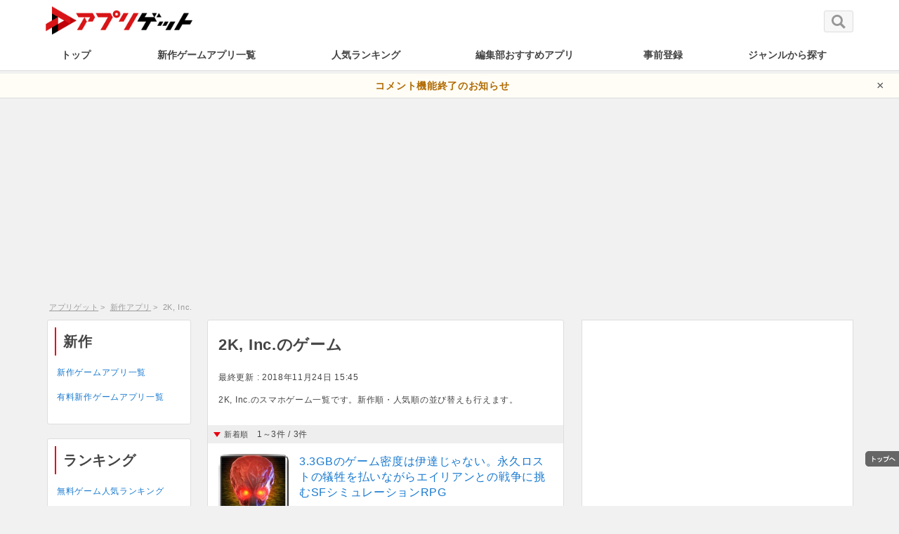

--- FILE ---
content_type: text/html; charset=UTF-8
request_url: https://appget.com/c/reviews/dev/2k-inc/
body_size: 12854
content:
<!DOCTYPE html>
<head>
  <script async src="https://securepubads.g.doubleclick.net/tag/js/gpt.js"></script>
  <script>
    window.googletag = window.googletag || {cmd: []};
    googletag.cmd.push(function() {
      googletag.defineSlot('/9176203,21916079465/1714640', [728, 90], 'div-gpt-ad-1597913779433-0').addService(googletag.pubads());
      googletag.pubads().disableInitialLoad(); //リクエストを待つ記述
      googletag.pubads().enableSingleRequest();
      googletag.pubads().collapseEmptyDivs(); //空のdivを閉じる
      googletag.enableServices();
    });
  </script>
  <script type='text/javascript'>
    !function(a9,a,p,s,t,A,g){if(a[a9])return;function q(c,r){a[a9]._Q.push([c,r])}a[a9]={init:function(){q("i",arguments)},fetchBids:function(){q("f",arguments)},setDisplayBids:function(){},targetingKeys:function(){return[]},_Q:[]};A=p.createElement(s);A.async=!0;A.src=t;g=p.getElementsByTagName(s)[0];g.parentNode.insertBefore(A,g)}("apstag",window,document,"script","//c.amazon-adsystem.com/aax2/apstag.js");

    apstag.init({
      pubID: 'c06cc614-f284-4373-8e7b-e334e4dcb9d3',
      adServer: 'googletag',
      bidTimeout: 2e3,
      schain: {
        complete: 1,
        ver: '1.0',
        nodes: [{
          asi: 'i-mobile.co.jp',
          sid: '6129',
          hp: 1,
        }]
      }
    });

    apstag.fetchBids({
      slots: [
        {
          slotID: 'div-gpt-ad-1597913779433-0',
          slotName: '/9176203/1714640',
          sizes: [[728, 90]]
        }]
    }, function(bids) {

      googletag.cmd.push(function() {
        apstag.setDisplayBids();
        googletag.pubads().refresh(); //広告をリフレッシュする記述
      });
    });
  </script>
<meta charset="UTF-8" />


<title>2K, Inc.のスマホゲーム一覧(人気ランキング/新作一覧) - アプリゲット</title>
  <meta name="description" content="2K, Inc.のスマホゲーム一覧です。新作順・人気順の並び替えも行えます。">
  <meta property="og:description" content="2K, Inc.のスマホゲーム一覧です。新作順・人気順の並び替えも行えます。">
  <meta name="twitter:description" content="2K, Inc.のスマホゲーム一覧です。新作順・人気順の並び替えも行えます。">

  <meta property="og:type" content="article" />
<meta property="og:site_name" content="appget" />
<meta name="twitter:site" content="@appget_news" />
<meta property="fb:app_id" content="694626730655045" />
<meta property="og:url" content="https://appget.com/c/reviews/dev/2k-inc/">
<meta property="og:title" content="2K, Inc.のスマホゲーム一覧(人気ランキング/新作一覧) - アプリゲット">
<meta name="twitter:title" content="2K, Inc.のスマホゲーム一覧(人気ランキング/新作一覧) - アプリゲット">
  <meta property="og:image" content="https://cdn.amz.appget.com/c/wp-content/uploads/2021/06/appgetogimage.jpg">
  <meta property="og:image:secure_url" content="https://cdn.amz.appget.com/c/wp-content/uploads/2021/06/appgetogimage.jpg">
  <meta name="twitter:image" content="https://cdn.amz.appget.com/c/wp-content/uploads/2021/06/appgetogimage.jpg">
  <meta name="twitter:card" content="summary_large_image" />
<meta name="viewport" content="width=device-width" />
<meta http-equiv="cache-control" content="no-cache" />
<meta name="apple-mobile-web-app-capable" content="yes" />
<meta name="apple-mobile-web-app-status-bar-style" content="black-translucent" />
<meta name="robots" content="all" />
<meta name="robots" content="max-image-preview:large">

<link rel="canonical" href="https://appget.com/c/reviews/dev/2k-inc/" />
<link rel="shortcut icon" href="/favicon.ico" />
<link rel="stylesheet" href="/c/wp-content/themes/twentyeleven/style.css">

    <script>
        var ajaxurl = 'https://appget.com/c/wp-admin/admin-ajax.php';
        var post_id = 16593;
        var nonce = 'd61e72a0cb';
    </script>
<script type='text/javascript' src='https://appget.com/c/wp-includes/js/jquery/jquery.js?ver=1.12.4-wp' id='jquery-core-js'></script>

<style>#wpcomm .wc-footer-left .wc-cta-button:hover a{color:#FFFFFF}#wpdiscuz-search-form .fas,.wpdiscuz-widget-search-form .fas{color:#00B38F}#wpdiscuz-search-form .wpdiscuz-comm-search{color:!important}#wpdiscuz-search-form .wpdiscuz-search-box{background-color:#FFFFFF;border:1px solid #CDCDCD}#wpdiscuz-search-form .wpdiscuz-search-setting{border:1px solid#CDCDCD}.wpdiscuz-search-setting .shearch-arrow{border-color: transparent transparent #CDCDCD}.wpdiscuz-search-setting{background-color:#FFFFFF!important;}.wpdiscuz-search-setting .shearch-arrow-no-border{border-bottom: 9px solid #FFFFFF!important}.wpdiscuz-search-setting input{color: !important}.wc-thread-wrapper-search p.wpd-search-result-title{border-bottom:1px solid #CDCDCD}.wpdiscuz-search-setting p:hover{background-color:#EEEEEE}#wpdiscuz-search-pagination .wpdiscuz-search-pagination-item{background-color:#C4ECE4;color:#666666}#wpdiscuz-search-pagination .pagination-current-page{border:2px solid#666666}.wpdiscuz-search-widget-loadmore{background-color:#DAF3EE;color:#666666;border:1px solid#CCCCCC}.wpdiscuz-searched-data{background-color:#C4ECE4}</style>
<!-- Google Tag Manager -->
<script>(function(w,d,s,l,i){w[l]=w[l]||[];w[l].push({'gtm.start':
new Date().getTime(),event:'gtm.js'});var f=d.getElementsByTagName(s)[0],
j=d.createElement(s),dl=l!='dataLayer'?'&l='+l:'';j.async=true;j.src=
'https://www.googletagmanager.com/gtm.js?id='+i+dl;f.parentNode.insertBefore(j,f);
})(window,document,'script','dataLayer','GTM-PLZ2HXW');</script>
<!-- End Google Tag Manager -->

  <script async src="https://pagead2.googlesyndication.com/pagead/js/adsbygoogle.js?client=ca-pub-7997846424461266" crossorigin="anonymous"></script>

<script async="async" src="https://flux-cdn.com/client/00801/appget_00969.min.js"></script>
<script type="text/javascript">
  window.pbjs = window.pbjs || {que: []};
</script>

<script async='async' src='https://securepubads.g.doubleclick.net/tag/js/gpt.js'></script>
<script type="text/javascript">
  window.googletag = window.googletag || {cmd: []};
</script>

<script type="text/javascript">
  window.fluxtag = {
    readyBids: {
      prebid: false,
      amazon: false,
      google: false
    },
    failSafeTimeout: 3e3,
    isFn: function isFn(object) {
      var _t = 'Function';
      var toString = Object.prototype.toString;
      return toString.call(object) === '[object ' + _t + ']';
    },
    launchAdServer: function() {
      if (!fluxtag.readyBids.prebid || !fluxtag.readyBids.amazon) {
        return;
      }
      fluxtag.requestAdServer();
    },
    requestAdServer: function() {
      if (!fluxtag.readyBids.google) {
        fluxtag.readyBids.google = true;
        googletag.cmd.push(function () {
          if (!!(pbjs.setTargetingForGPTAsync) && fluxtag.isFn(pbjs.setTargetingForGPTAsync)) {
            pbjs.que.push(function () {
              pbjs.setTargetingForGPTAsync();
            });
          }
          googletag.pubads().refresh();
        });
      }
    }
  };
</script>

<script type="text/javascript">
  setTimeout(function() {
    fluxtag.requestAdServer();
  }, fluxtag.failSafeTimeout);
</script>

<script type="text/javascript">
  var imobile_gam_slots = [];
  googletag.cmd.push(function() {
    var SP_320x100 = googletag.sizeMapping()
    .addSize([770, 0], [])
    .addSize([0, 0], [320, 100])
    .build();
    var PC_728x90 = googletag.sizeMapping()
    .addSize([770, 0], [728, 90])
    .addSize([0, 0], [])
    .build();
    imobile_gam_slots.push(googletag.defineSlot('/9176203,21916079465/1697449', [320, 100], 'div-gpt-ad-1650606550631-0').defineSizeMapping(SP_320x100).addService(googletag.pubads()));
    imobile_gam_slots.push(googletag.defineSlot('/9176203,21916079465/1714640', [728, 90], 'div-gpt-ad-1597913779433-0').defineSizeMapping(PC_728x90).addService(googletag.pubads()));
    googletag.pubads().enableSingleRequest();
    googletag.pubads().collapseEmptyDivs();
    googletag.pubads().disableInitialLoad();
    googletag.enableServices();

    if (!!(window.pbFlux) && !!(window.pbFlux.prebidBidder) && fluxtag.isFn(window.pbFlux.prebidBidder)) {
      pbjs.que.push(function () {
        window.pbFlux.prebidBidder();
      });
    } else {
      fluxtag.readyBids.prebid = true;
      fluxtag.launchAdServer();
    }
  });
</script>

<script type='text/javascript'>
  ! function (a9, a, p, s, t, A, g) {
    if (a[a9]) return;

    function q(c, r) {
      a[a9]._Q.push([c, r])
    }
    a[a9] = {
      init: function () {
        q("i", arguments)
      },
      fetchBids: function () {
        q("f", arguments)
      },
      setDisplayBids: function () {},
      targetingKeys: function () {
        return []
      },
      _Q: []
    };
    A = p.createElement(s);
    A.async = !0;
    A.src = t;
    g = p.getElementsByTagName(s)[0];
    g.parentNode.insertBefore(A, g)
  }("apstag", window, document, "script", "//c.amazon-adsystem.com/aax2/apstag.js");
  apstag.init({
    pubID: 'c06cc614-f284-4373-8e7b-e334e4dcb9d3',
    adServer: 'googletag',
    bidTimeout: 1e3,
    schain: {
      complete: 1,
      ver: '1.0',
      nodes: [{
        asi: 'i-mobile.co.jp',
        sid: '6129',
        hp: 1,
      }]
    }
  });

  googletag.cmd.push(function () {
    apstag.fetchBids({
      slots:  [
        {
          slotID: 'div-gpt-ad-1650606550631-0',
          slotName: '/9176203/1697449',
          sizes: [[320, 100]]
        },
        {
          slotID: 'div-gpt-ad-1597913779433-0',
          slotName: '/9176203/1714640',
          sizes: [[728, 90]]
        }]
    }, function (bids) {
      googletag.cmd.push(function () {
        apstag.setDisplayBids();
        fluxtag.readyBids.amazon = true;
        fluxtag.launchAdServer();
      });
    });
  });
</script>
 <script type="application/ld+json">
   {
     "@context" : "http://schema.org",
     "@type" : "WebSite",
     "name" : "appget",
     "url" : "https://appget.com/"
   }
 </script>
</head>
<body>
<noscript><iframe src="https://www.googletagmanager.com/ns.html?id=GTM-PLZ2HXW"
height="0" width="0" style="display:none;visibility:hidden"></iframe></noscript>

<div id="wrapper">

  <header class="header_all_pc">
    <div id="header">
      <div id="header-inner">
        <div class="h-left">
                      <div class="logo">
                    <a href="/" title="アプリゲット - スマホゲームアプリのニュース&レビュー">
            <img class="sitelogo" align="middle" src="https://cdn.amz.appget.com/c/wp-content/uploads/2020/06/aglogo.png" height="99" width="527" alt="アプリゲット - スマホゲームアプリのニュース&レビュー" />
          </a>
                      </div>
                  </div>
      </div>
      <div class="h-right">
		  	 
        <div class="h-right-contents">
          <a class="h-seach-btn" href="/c/sitesearch/">
            <img src="/c/wp-content/themes/twentyeleven/inc/images/search.svg" alt="サイト内検索" width="20" height="20">
          </a>
        </div>
      </div>
    </div>
    <nav class="navi-bar">
        <div class="navi-container">
          <ul id="navi">
            <li class="nav"><a class="pctop_menulist nav1" href="/">トップ</a></li>
            <li class="nav"><a class="pctop_menulist nav2" href="/c/newreview/" >新作ゲームアプリ一覧</a></li>
            <li class="nav"><a class="pctop_menulist nav3" href="/c/app_ranking_portal/" >人気ランキング</a></li>
            <li class="nav"><a class="pctop_menulist nav4" href="/ranking/total/free/">編集部おすすめアプリ</a></li>
            <li class="nav"><a class="pctop_menulist nav5" href="/c/pre_calendar/">事前登録</a></li>
            <li class="nav"><a class="pctop_menulist nav7" href="/c/genre_all/">ジャンルから探す</a></li>
          </ul>
                  </div>
    </nav>
    
	  
</header>

<!-- お知らせバー（特定URL専用） -->
<div id="top-alert-bar" style="display:none;">
  <a href="https://appget.com/c/announcement260104/" target="_blank">
    コメント機能終了のお知らせ
  </a>
  <span id="alert-close">×</span>
</div>

<style>
#top-alert-bar {
  background: #fffdf6;
  color: #333;
	padding: 6px 40px;
  text-align: center;
	font-size: 14px;
  border-bottom: 1px solid #ddd;
  position: relative;        /* ← 追加：×の基準にする */
  z-index: 10;
  padding-right: 60px;       /* ← ×ぶんの余白を右に確保（テキストと被らない用） */
}

#top-alert-bar a {
  color: #b06a00;
  text-decoration: none;
  font-weight: bold;
}

#alert-close {
  position: absolute;
  right: 20px;               /* 右端からの距離 */
  top: 50%;                  /* 縦方向中央 */
  transform: translateY(-50%);
  cursor: pointer;
  font-size: 18px;
  color: #555;
}

</style>

<script>
  // ▼ ここに「表示したいURLのパス」を指定（例：/test-page/）
  const targetPath = ""; 

  // 現在のURLパスを取得
  const currentPath = window.location.pathname;

  // 一致したら表示
  if (currentPath.startsWith(targetPath)){
	  document.getElementById("top-alert-bar").style.display = "block"; 
  }

  // × ボタンで閉じる
  document.getElementById('alert-close').onclick = function() {
    document.getElementById('top-alert-bar').style.display = 'none';
  };
</script>
	
		<div class="PC_header_ad">
      <!-- PC_header -->
      <!--<script async src="https://pagead2.googlesyndication.com/pagead/js/adsbygoogle.js?client=ca-pub-7997846424461266" crossorigin="anonymous"></script> -->
      <ins class="adsbygoogle"
           style="display:block"
           data-ad-client="ca-pub-7997846424461266"
           data-ad-slot="8642506962"
           data-ad-format="rectangle,horizontal"
           data-full-width-responsive="true"></ins>
      <script>
           (adsbygoogle = window.adsbygoogle || []).push({});
      </script>
		</div>
  <div class="breadcrumblist">
    
        <ul class="pan breadcrumbs">
           <li><a href="/" class="home">アプリゲット</a></li>
           <li><a href="/c/newreview/" class="newreview">新作アプリ</a></li>
           <li>2K, Inc.</li>
       </ul>
    </div>







<main id="contents" class="box-clear">
    <article id="main" class="main newreview-container" role="main">
        <header id="archive_header">
    <div class="title_bar">
        <h1>
            2K, Inc.のゲーム        </h1>
    </div>
                <div>
            <p class="post_datatime"><time datetime="2018-11-24">最終更新 : 2018年11月24日 15:45</time></p>
        </div>
        <p class="header_description">
        2K, Inc.のスマホゲーム一覧です。新作順・人気順の並び替えも行えます。    </p>
    </header>

                

        <section class="archive-review">


            


            <div class="newreview_sortandfilter">
                <div class="newreview_pagecount">
                                                                            <span class="sort">新着順</span>
                                                                    <span class="found_posts" >
                                    1～3件 /                                    3件</span>
                                                                                                         </div>

                

                                    
<nav class="newreviewsort" style="display:none">
  <div class="tab-container">
    <p class="genre_select_box">
        <img src="https://cdn.amz.appget.com/c/wp-content/uploads/2019/02/check.jpg" alt="check" loading="lazy" width="12" height="12" style="opacity: 0.7;border-radius: 2px;">
        並びかえる
    </p>
  <p class="tab_switch">
                    <a href="/c/reviews/dev/2k-inc/?order=dl" class="switch">人気順</a>
            <span class="switch">新着順</span>
            </p>
  </div>
</nav>
                
          </div>

            

            

                                                                                    <article class="review_app_list" id="review_app_list_1">
    <div class="review_app_list_main">
    <div class="icon_box">
                <a href="/appli/view/72548/">
            <img class="app_icon" loading="lazy" src="https://cdn.amz.appget.com/c/wp-content/uploads/2018/11/72548-15-300x300.jpg" alt="XCOM：Enemy Within（エックスコム）" width="300" height="300">
        </a>
                  <p class="price-tag">無料</p>                                                                                                                                                                                  <p class="iphone-tag">iPhone</p>
                                        <p class="android-tag unreleased">Android</p>
                </div>

    <div class="content_box">
                            <a href="/appli/view/72548/">
                <p class="review_catch">3.3GBのゲーム密度は伊達じゃない。永久ロストの犠牲を払いながらエイリアンとの戦争に挑むSFシミュレーションRPG</p>
            </a>
                <h2 class="title">
          <a class=" f_black f_12" href="/appli/view/72548/">
            XCOM：Enemy Within（エックスコム）          </a>
        </h2>
        <div class="content_newmetadata">
            <p class="newreview_dev">
                2K, Inc.            </p>
                            <span class="rate_star star_40"></span><span class="rate_score">4.0</span>
                    </div>
    </div>
    </div>
                <div class="review_app_list_comment">
          <img class="review_app_list_commentimg" loading="lazy" alt="ノスミス" src="https://cdn.amz.appget.com/c/wp-content/uploads/2017/10/nosmith-100x100.jpg" width="30" height="30">
          <p class="review_app_list_commenttext">一時も油断できない戦略バトルと、基地でのマネジメントが面白くて手が止まらなくなる。</p>
        </div>
    
    
</article>

                                        

                                                                                                    <article class="review_app_list" id="review_app_list_2">
    <div class="review_app_list_main">
    <div class="icon_box">
                <a href="/appli/view/69015/">
            <img class="app_icon" loading="lazy" src="https://cdn.amz.appget.com/c/wp-content/uploads/2017/11/69015.png" alt="WWE SuperCard" width="300" height="300">
        </a>
                  <p class="price-tag">無料</p>                                                                                                                                                                                  <p class="iphone-tag">iPhone</p>
                                        <p class="android-tag">Android</p>
                </div>

    <div class="content_box">
                            <a href="/appli/view/69015/">
                <p class="review_catch">シナが！レスナーが！ロックのカードが宙を舞う！WWEスター総登場のプロレスカードゲーム！</p>
            </a>
                <h2 class="title">
          <a class=" f_black f_12" href="/appli/view/69015/">
            WWE SuperCard          </a>
        </h2>
        <div class="content_newmetadata">
            <p class="newreview_dev">
                2K, Inc.            </p>
                            <span class="rate_star star_35"></span><span class="rate_score">3.5</span>
                    </div>
    </div>
    </div>
                <div class="review_app_list_comment">
          <img class="review_app_list_commentimg" loading="lazy" alt="編集部" src="https://cdn.amz.appget.com/c/wp-content/uploads/2018/08/3602e937e11b2fe253dfbd346c8e1a32-100x100.jpg" width="30" height="30">
          <p class="review_app_list_commenttext">カード自体がカードの姿のままプロレスラーの動きをするのが面白い（笑）。リングに入場するカード（笑）。</p>
        </div>
    
    
</article>

                                        

                                                                                                    <article class="review_app_list" id="review_app_list_3">
    <div class="review_app_list_main">
    <div class="icon_box">
                <a href="/appli/view/68495/">
            <img class="app_icon" loading="lazy" src="https://cdn.amz.appget.com/c/wp-content/uploads/2017/11/68495.jpg" alt="マフィア III：ライバル" width="300" height="300">
        </a>
                                                                                                                                                                                                    <p class="iphone-tag unreleased">iPhone</p>
                                        <p class="android-tag unreleased">Android</p>
                </div>

    <div class="content_box">
                            <a href="/appli/view/68495/">
                <p class="review_catch">犯罪組織のボスとして裏社会を制圧せよ！マフィアの世界を容赦なく描いたクライムものバトルRPG！</p>
            </a>
                <h2 class="title">
          <a class=" f_black f_12" href="/appli/view/68495/">
            マフィア III：ライバル          </a>
        </h2>
        <div class="content_newmetadata">
            <p class="newreview_dev">
                2K, Inc.            </p>
                            <span class="rate_star star_35"></span><span class="rate_score">3.5</span>
                    </div>
    </div>
    </div>
                <div class="review_app_list_comment">
          <img class="review_app_list_commentimg" loading="lazy" alt="田中一広" src="https://cdn.amz.appget.com/c/wp-content/uploads/2017/10/tanaka_normal-100x100.jpg" width="30" height="30">
          <p class="review_app_list_commenttext">充実した育成要素によって組織を大きくしている実感が持てるのはグッド！</p>
        </div>
    
    
</article>

                                        

                            
            
                        <nav class="list_pager">
                                                                    
            </nav>

                                          <!-- review_archive -->
                <ins class="adsbygoogle"
                     style="display:block"
                     data-ad-client="ca-pub-7997846424461266"
                     data-ad-slot="3562948900"
                     data-ad-format="auto"
                     data-full-width-responsive="true"></ins>
                <script>
                     (adsbygoogle = window.adsbygoogle || []).push({});
                </script>
                          

                                            

        </section>
        

        

        

                            

    </article>
</main>

<script>
jQuery(function(){
  jQuery("nav.newreviewfilter").after("<span class='filterAccordionBtn'></span>");
  jQuery(".filterAccordionBtn").on("click", function() {
   jQuery(this).prev("nav").slideToggle(100);
   jQuery(this).toggleClass("active");
   });
 });
jQuery(function(){
  jQuery("nav.newreviewsort").after("<span class='SortAccordionBtn'></span>");
  jQuery(".SortAccordionBtn").on("click", function() {
   jQuery(this).prev("nav").slideToggle(100);
   jQuery(this).toggleClass("active");
   });
 });
</script>


<div id="contents" >
  <div id="left-sidebar">
    <div class="left-sidebar-container">

    <aside class="pc_block">
        <h2 class="headline no_top">新作</h2>
            <ul class="genre_list">
              <li><a class="pcside_menulist" href="/c/newreview/">新作ゲームアプリ一覧</a></li>
              <li><a class="pcside_menulist" href="/c/newreview/?price=fee">有料新作ゲームアプリ一覧</a></li>
            </ul>
    </aside>
    <aside class="pc_block">
       <h2 class="headline no_top">ランキング</h2>
          <ul class="genre_list">
            <li><a class="pcside_menulist" href="/c/app_ranking_portal/?">無料ゲーム人気ランキング</a></li>
            <li><a class="pcside_menulist" href="/c/app_ranking_portal/?price=fee">有料ゲーム人気ランキング</a></li>
          </ul>
    </aside>
    <aside class="pc_block">
        <h2 class="headline no_top">事前登録</h2>
            <ul class="genre_list">
                <li><a class="pcside_menulist" href="/c/pre_calendar/">新作カレンダー</a></li>
            </ul>
    </aside>
    <aside class="pc_block">
        <h2 class="headline no_top">ゲーム</h2>
            <ul class="genre_list">
                                                                      <li>
                        <a class="pcside_menulist" href="/c/reviews/genre/rpg/">RPG</a>
        	    	</li>
                                                      <li>
                        <a class="pcside_menulist" href="/c/reviews/genre/%e3%83%91%e3%82%ba%e3%83%ab%e3%82%b2%e3%83%bc%e3%83%a0/">パズルゲーム</a>
        	    	</li>
                                                      <li>
                        <a class="pcside_menulist" href="/c/reviews/genre/%e3%82%a2%e3%82%af%e3%82%b7%e3%83%a7%e3%83%b3%e3%82%b2%e3%83%bc%e3%83%a0/">アクションゲーム</a>
        	    	</li>
                                                      <li>
                        <a class="pcside_menulist" href="/c/reviews/genre/%e3%82%b7%e3%83%9f%e3%83%a5%e3%83%ac%e3%83%bc%e3%82%b7%e3%83%a7%e3%83%b3%e3%82%b2%e3%83%bc%e3%83%a0/">シミュレーションゲーム</a>
        	    	</li>
                                                      <li>
                        <a class="pcside_menulist" href="/c/reviews/genre/%e3%82%a2%e3%83%89%e3%83%99%e3%83%b3%e3%83%81%e3%83%a3%e3%83%bc%e3%82%b2%e3%83%bc%e3%83%a0/">アドベンチャーゲーム</a>
        	    	</li>
                                                      <li>
                        <a class="pcside_menulist" href="/c/reviews/genre/%e3%82%b7%e3%83%a5%e3%83%bc%e3%83%86%e3%82%a3%e3%83%b3%e3%82%b0%e3%82%b2%e3%83%bc%e3%83%a0/">シューティングゲーム</a>
        	    	</li>
                                                      <li>
                        <a class="pcside_menulist" href="/c/reviews/genre/%e8%82%b2%e6%88%90%e3%82%b2%e3%83%bc%e3%83%a0/">育成ゲーム</a>
        	    	</li>
                                                      <li>
                        <a class="pcside_menulist" href="/c/reviews/genre/%e3%83%aa%e3%82%ba%e3%83%a0%e3%82%b2%e3%83%bc%e3%83%a0%e3%83%bb%e9%9f%b3%e3%82%b2%e3%83%bc/">リズムゲーム・音ゲー</a>
        	    	</li>
                                                      <li>
                        <a class="pcside_menulist" href="/c/reviews/genre/%e4%b9%99%e5%a5%b3%e3%82%b2%e3%83%bc%e3%83%a0%e3%83%bbbl%e3%82%b2%e3%83%bc%e3%83%a0/">乙女ゲーム・BLゲーム</a>
        	    	</li>
                                                      <li>
                        <a class="pcside_menulist" href="/c/reviews/genre/%e6%81%8b%e6%84%9b%e3%82%b2%e3%83%bc%e3%83%a0/">恋愛ゲーム</a>
        	    	</li>
                                                      <li>
                        <a class="pcside_menulist" href="/c/reviews/genre/%e3%83%ac%e3%83%bc%e3%82%b9%e3%82%b2%e3%83%bc%e3%83%a0/">レースゲーム</a>
        	    	</li>
                                                      <li>
                        <a class="pcside_menulist" href="/c/reviews/genre/%e3%82%b9%e3%83%9d%e3%83%bc%e3%83%84%e3%82%b2%e3%83%bc%e3%83%a0/">スポーツゲーム</a>
        	    	</li>
                                                      <li>
                        <a class="pcside_menulist" href="/c/reviews/genre/%e3%82%aa%e3%83%b3%e3%83%a9%e3%82%a4%e3%83%b3%e3%82%b2%e3%83%bc%e3%83%a0/">オンラインゲーム</a>
        	    	</li>
                                                      <li>
                        <a class="pcside_menulist" href="/c/reviews/genre/%e3%82%bf%e3%83%af%e3%83%bc%e3%83%87%e3%82%a3%e3%83%95%e3%82%a7%e3%83%b3%e3%82%b9%e3%82%b2%e3%83%bc%e3%83%a0/">タワーディフェンスゲーム</a>
        	    	</li>
                                                  <li><a class="pcside_menulist" href="/c/reviews/genre/ブラウザゲーム/">ブラウザゲーム</a></li>
                <li><a class="pcside_menulist" href="/c/reviews/tag/オフライン/">オフラインで遊べるゲーム</a></li>
                <li><a class="pcside_menulist" href="/c/reviews/tag/インディーズ/">インディーズゲーム</a></li>
                <li><a class="pcside_menulist" href="/c/reviews/tag/apple_arcade/">Apple Arcade 対応ゲーム</a></li>
            </ul>
    </aside>
    <aside class="pc_block">
        <h2 class="headline no_top">おすすめ</h2>
			<ul class="genre_list">
                <li><a class="pcside_menulist" href="https://appget.com/ranking/total/free/">おすすめゲームアプリ</a></li>
				<li><a class="pcside_menulist" href="/c/rpg-pop/">おすすめRPG</a></li>
				<li><a class="pcside_menulist" href="/c/action-pop/">おすすめアクションゲーム</a></li>
				<li><a class="pcside_menulist" href="/c/puzzle-pop/">おすすめパズルゲーム</a></li>
				<li><a class="pcside_menulist" href="/c/horror-pop/">おすすめホラーゲーム</a></li>
				<li><a class="pcside_menulist" href="/c/escape-pop/">おすすめ脱出ゲーム</a></li>
				<li><a class="pcside_menulist" href="/c/houchi-pop/">おすすめ放置ゲーム</a></li>
				<li><a class="pcside_menulist" href="/c/rhythm-pop/">おすすめリズムゲーム</a></li>
				<li><a class="pcside_menulist" href="/c/mahjong-pop/">おすすめ麻雀ゲーム</a></li>
			</ul>
    </aside>
                          

    

</div>
</div>
</div>
<div id="contents" >
  <div id="side_right">
	  	          <div class="side-right-container">

                    <div class="adsence">
            <!-- <script async src="https://pagead2.googlesyndication.com/pagead/js/adsbygoogle.js?client=ca-pub-7997846424461266" crossorigin="anonymous"></script> -->
            <!-- PC_right_1 -->
            <ins class="adsbygoogle"
                 style="display:block"
                 data-ad-client="ca-pub-7997846424461266"
                 data-ad-slot="9598007163"
                 data-ad-format="rectangle,horizontal"
                 data-full-width-responsive="true"></ins>
            <script>
            (adsbygoogle = window.adsbygoogle || []).push({});
            </script>
          </div>
    
      <aside class="pc_block">
      <h2 class="headline no_top">人気ランキング(Android無料)</h2>
            <div class="pc_ranking_list_box">
            <div class="standard_ranking_list">
    		<div class="icon_box">
    			<a class="pcside_ranking" href="/appli/view/80775/">
    			<img class="app_icon" loading="lazy" src="https://cdn.amz.appget.com/c/wp-content/uploads/2026/01/clZD3Xeg0LBP.png" alt="わらわら兵団">
    			</a>
                                    <p class="rank_badge up">↑</p>
                    		</div>
    		<div class="content_box side">
    			<a class="pcside_ranking" href="/appli/view/80775/">
    				わらわら兵団    			</a>
    		</div>
    		<div class="content_metadata sidebarstar_container">
                                    <span class="rate_star star_38"></span>
                    /                     ekgames    		</div>
    	</div>
            <div class="standard_ranking_list">
    		<div class="icon_box">
    			<a class="pcside_ranking" href="/appli/view/80717/">
    			<img class="app_icon" loading="lazy" src="https://cdn.amz.appget.com/c/wp-content/uploads/2025/11/YTYQCMe1SWhL.png" alt="終境シンフォニー ～崩壊と再生の記憶～">
    			</a>
                                    <p class="rank_badge up">↑</p>
                    		</div>
    		<div class="content_box side">
    			<a class="pcside_ranking" href="/appli/view/80717/">
    				終境シンフォニー ～崩壊と再生の記憶～    			</a>
    		</div>
    		<div class="content_metadata sidebarstar_container">
                                    <span class="rate_star star_38"></span>
                    /                     6waves    		</div>
    	</div>
            <div class="standard_ranking_list">
    		<div class="icon_box">
    			<a class="pcside_ranking" href="/appli/view/78837/">
    			<img class="app_icon" loading="lazy" src="https://cdn.amz.appget.com/c/wp-content/uploads/2023/10/sentakuicon.jpg" alt="選択サバイバル">
    			</a>
                                    <p class="rank_badge up">↑</p>
                    		</div>
    		<div class="content_box side">
    			<a class="pcside_ranking" href="/appli/view/78837/">
    				選択サバイバル    			</a>
    		</div>
    		<div class="content_metadata sidebarstar_container">
                                    <span class="rate_star star_38"></span>
                    /                     Ugenesis    		</div>
    	</div>
            <div class="standard_ranking_list">
    		<div class="icon_box">
    			<a class="pcside_ranking" href="/appli/view/78520/">
    			<img class="app_icon" loading="lazy" src="https://cdn.amz.appget.com/c/wp-content/uploads/2023/07/78520-1.jpg" alt="Strange Case 2: Asylum（ストレンジケース2：アサイラム）">
    			</a>
                                    <p class="rank_badge up">↑</p>
                    		</div>
    		<div class="content_box side">
    			<a class="pcside_ranking" href="/appli/view/78520/">
    				Strange Case 2: Asylum（ストレンジケース2：アサイラム）    			</a>
    		</div>
    		<div class="content_metadata sidebarstar_container">
                                    <span class="rate_star star_38"></span>
                    /                     Labeledman    		</div>
    	</div>
            <div class="standard_ranking_list">
    		<div class="icon_box">
    			<a class="pcside_ranking" href="/appli/view/80776/">
    			<img class="app_icon" loading="lazy" src="https://cdn.amz.appget.com/c/wp-content/uploads/2026/01/YldwFEYOfCid.png" alt="世紀末プリズン">
    			</a>
                                    <p class="rank_badge down">↓</p>
                    		</div>
    		<div class="content_box side">
    			<a class="pcside_ranking" href="/appli/view/80776/">
    				世紀末プリズン    			</a>
    		</div>
    		<div class="content_metadata sidebarstar_container">
                                    <span class="rate_star star_35"></span>
                    /                     SayGames Ltd    		</div>
    	</div>
        </div>
    <a class="pcside_ranking_more bar_button" href="/c/app_ranking_portal/">Andoridのランキングをもっと見る</a>
</aside>
  <aside class="pc_block">
    <h2 class="headline no_top">人気ランキング(iPhone無料)</h2>
    <div class="pc_ranking_list_box">
            <div class="standard_ranking_list">
            <div class="icon_box">
                <a class="pcside_ranking" href="/appli/view/80320/">
                <img class="app_icon" loading="lazy" src="https://cdn.amz.appget.com/c/wp-content/uploads/2025/02/2w8YDwAOKuxa.png" alt="Claw Heroes">
                </a>
                                    <p class="rank_badge up">↑</p>
                            </div>
            <div class="content_box side">
                <a class="pcside_ranking" href="/appli/view/80320/">
                    Claw Heroes                </a>
            </div>
            <div class="content_metadata sidebarstar_container">
                                    <span class="rate_star star_35"></span>
                    /                     Voodoo    		</div>
        </div>
            <div class="standard_ranking_list">
            <div class="icon_box">
                <a class="pcside_ranking" href="/appli/view/80445/">
                <img class="app_icon" loading="lazy" src="https://cdn.amz.appget.com/c/wp-content/uploads/2025/05/eJfRwRF7myvb.png" alt="三国志：戦乱">
                </a>
                                    <p class="rank_badge up">↑</p>
                            </div>
            <div class="content_box side">
                <a class="pcside_ranking" href="/appli/view/80445/">
                    三国志：戦乱                </a>
            </div>
            <div class="content_metadata sidebarstar_container">
                                    <span class="rate_star star_38"></span>
                    /                     Rastar Games    		</div>
        </div>
            <div class="standard_ranking_list">
            <div class="icon_box">
                <a class="pcside_ranking" href="/appli/view/80775/">
                <img class="app_icon" loading="lazy" src="https://cdn.amz.appget.com/c/wp-content/uploads/2026/01/clZD3Xeg0LBP.png" alt="わらわら兵団">
                </a>
                                    <p class="rank_badge down">↓</p>
                            </div>
            <div class="content_box side">
                <a class="pcside_ranking" href="/appli/view/80775/">
                    わらわら兵団                </a>
            </div>
            <div class="content_metadata sidebarstar_container">
                                    <span class="rate_star star_38"></span>
                    /                     ekgames    		</div>
        </div>
            <div class="standard_ranking_list">
            <div class="icon_box">
                <a class="pcside_ranking" href="/appli/view/80715/">
                <img class="app_icon" loading="lazy" src="https://cdn.amz.appget.com/c/wp-content/uploads/2025/11/3XbTaXhtbSHE.png" alt="バイオハザード サバイバルユニット">
                </a>
                                    <p class="rank_badge up">↑</p>
                            </div>
            <div class="content_box side">
                <a class="pcside_ranking" href="/appli/view/80715/">
                    バイオハザード サバイバルユニット                </a>
            </div>
            <div class="content_metadata sidebarstar_container">
                                    <span class="rate_star star_40"></span>
                    /                     Aniplex Inc.    		</div>
        </div>
            <div class="standard_ranking_list">
            <div class="icon_box">
                <a class="pcside_ranking" href="/appli/view/78440/">
                <img class="app_icon" loading="lazy" src="https://cdn.amz.appget.com/c/wp-content/uploads/2023/06/lqGQIMQZfreH.png" alt="ダイハード - 色塗り戦争">
                </a>
                                    <p class="rank_badge up">↑</p>
                            </div>
            <div class="content_box side">
                <a class="pcside_ranking" href="/appli/view/78440/">
                    ダイハード - 色塗り戦争                </a>
            </div>
            <div class="content_metadata sidebarstar_container">
                                    <span class="rate_star star_35"></span>
                    /                     CASUAL AZUR GAMES    		</div>
        </div>
        </div>
    <a class="pcside_ranking_more bar_button" href="/c/app_ranking_portal/">iPhoneのランキングをもっと見る</a>
  </aside>

          <div class="adsence" style="text-align:center;">
          <!-- PC_halfpage -->
          <ins class="adsbygoogle"
               style="display:block"
               data-ad-client="ca-pub-7997846424461266"
               data-ad-slot="5562680341"
               data-ad-format="vertical,rectangle"
               data-full-width-responsive="true"></ins>
          <script>
               (adsbygoogle = window.adsbygoogle || []).push({});
          </script>
        </div>
  

  <aside class="pc_block">
    <h2 class="headline no_top">人気ランキング(Android有料)</h2>
    <div class="pc_ranking_list_box">
        <div class="standard_ranking_list">
      <div class="icon_box">
        <a class="pcside_ranking" href="/appli/view/80242/">
        <img class="app_icon" loading="lazy" src="https://cdn.amz.appget.com/c/wp-content/uploads/2025/01/cIHyFd56IWjT.png" alt="ドラゴンクエストX　目覚めし五つの種族　オフライン">
        </a>
                                <p class="rank_badge up">↑</p>
                    </div>
      <div class="content_box side">
        <a class="pcside_ranking" href="/appli/view/80242/">
          ドラゴンクエストX　目覚めし五つの種族　オフライン        </a>
      </div>
      <div class="content_metadata sidebarstar_container">
                                <span class="rate_star star_38"></span>
                  /                   SQUARE ENIX Co.,Ltd.      </div>
    </div>
        <div class="standard_ranking_list">
      <div class="icon_box">
        <a class="pcside_ranking" href="/appli/view/71096/">
        <img class="app_icon" loading="lazy" src="https://cdn.amz.appget.com/c/wp-content/uploads/2018/04/nobu-300x300.jpg" alt="信長の野望･武将風雲録">
        </a>
                                <p class="rank_badge up">↑</p>
                    </div>
      <div class="content_box side">
        <a class="pcside_ranking" href="/appli/view/71096/">
          信長の野望･武将風雲録        </a>
      </div>
      <div class="content_metadata sidebarstar_container">
                                <span class="rate_star star_40"></span>
                  /                   KOEI TECMO GAMES CO., LTD.      </div>
    </div>
        <div class="standard_ranking_list">
      <div class="icon_box">
        <a class="pcside_ranking" href="/appli/view/80714/">
        <img class="app_icon" loading="lazy" src="https://cdn.amz.appget.com/c/wp-content/uploads/2025/11/LJvmsmODxjJW.png" alt="アスディバインノット">
        </a>
                                <p class="rank_badge up">↑</p>
                    </div>
      <div class="content_box side">
        <a class="pcside_ranking" href="/appli/view/80714/">
          アスディバインノット        </a>
      </div>
      <div class="content_metadata sidebarstar_container">
                                <span class="rate_star star_40"></span>
                  /                   KEMCO      </div>
    </div>
    </div>
  <a class="pcside_ranking_more bar_button" href="/c/app_ranking_portal/?price=fee">Andoridのランキングをもっと見る</a>
</aside>
<aside class="pc_block">
  <h2 class="headline no_top">人気ランキング(iPhone有料)</h2>
  <div class="pc_ranking_list_box">
        <div class="standard_ranking_list">
          <div class="icon_box">
              <a class="pcside_ranking" href="/appli/view/79082/">
              <img class="app_icon" loading="lazy" src="https://cdn.amz.appget.com/c/wp-content/uploads/2023/12/79082-1.jpg" alt="スターサバイバー：プレミアム">
              </a>
                                <p class="rank_badge up">↑</p>
                        </div>
          <div class="content_box side">
              <a class="pcside_ranking" href="/appli/view/79082/">
                  スターサバイバー：プレミアム              </a>
          </div>
          <div class="content_metadata sidebarstar_container">
                                <span class="rate_star star_42"></span>
                  /                   Erabit Studios      </div>
      </div>
    </div>
  <a class="pcside_ranking_more bar_button" href="/c/app_ranking_portal/?price=fee">iPhoneのランキングをもっと見る</a>
</aside>
<aside class="pc_block">
  <h2 class="headline no_top">最近見たアプリ</h2>
  <div id="viewed_recently"></div>
</aside>
<script>
  	jQuery(function(){
        let cookies_array = document.cookie.split('; ');
        let cookie_name = 'viewed_recently_post_ids';
        let post_ids = [];
        cookies_array.forEach((item) => {
            let cookie_item = item.split('=');
            if (cookie_item[0] === cookie_name) {
                post_ids = JSON.parse(cookie_item[1]);
            }
        });
        if (post_ids.length > 0) {
            jQuery.ajax(ajaxurl,{
                type: 'POST',
                data: {
                    action: 'get_posts',
                    _wpnonce: 'b6b23edf04',
                    post_ids: JSON.stringify(post_ids)
                }
            }).done(function(data){
                let posts = JSON.parse(data);
                let wrapper = document.getElementById('viewed_recently');
                if (posts.length > 0 && wrapper !== null) {
                    posts.forEach(post => {
                        let item = document.createElement('div');
                        item.setAttribute('class', 'dendo_app_list');
                        let icon_box = document.createElement('div');
                        icon_box.setAttribute('class', 'icon_box');

                        let link = document.createElement('a');
                        link.setAttribute('href', '/appli/view/' + post.app_id);

                        let icon = document.createElement('img');
                        icon.setAttribute('class', 'app_icon');
                        icon.setAttribute('loading', 'lazy');
                        icon.setAttribute('src', post.icon);
                        icon.setAttribute('alt', post.title);
                        link.appendChild(icon);
                        icon_box.appendChild(link);
                        item.appendChild(icon_box);

                        let content_box = document.createElement('div');
                        content_box.setAttribute('class', 'content_box');

                        let title = document.createElement('a');
                        title.setAttribute('class', 'top_dendo');
                        title.setAttribute('href', '/appli/view/' + post.app_id);
                        title.textContent = post.title;
                        content_box.appendChild(title);

                        let meta_box = document.createElement('div');
                        meta_box.setAttribute('class', 'content_homemetadata');

                        let rating = document.createElement('span');
                        let rating_value = post.review_rating_score * 10;
                        rating.setAttribute('class', 'rate_star star_' + rating_value);
                        meta_box.appendChild(rating);

                        let creater = document.createElement('span');
                        creater.textContent = ' / ' + post.display_creator_name;
                        meta_box.appendChild(creater);
                        content_box.appendChild(meta_box);
                        item.appendChild(content_box);
                        wrapper.appendChild(item);
                    });
                }
                jQuery('#viewed_recently').fadeIn();
            });
        }
    });
</script>
      <aside class="pc_block">
    <h2 class="headline no_top">最近のおすすめスマホゲーム</h2>
    <div>
        <div class="dendo_app_list">
            <div class="icon_box">
            <a href="/appli/view/80717/">
            <img class="app_icon" loading="lazy" src="https://cdn.amz.appget.com/c/wp-content/uploads/2025/11/YTYQCMe1SWhL.png" alt="終境シンフォニー ～崩壊と再生の記憶～">
            </a>
            </div>
            <div class="content_box">
            <a class="top_dendo" href="/appli/view/80717/">
            <h2 class="article">終境シンフォニー ～崩壊と再生の記憶～</h2>
            </a>
            <div class="content_homemetadata">
            <span class="rate_star star_38"></span> / 6waves
            </div>
            </div>
            </div><div class="dendo_app_list">
            <div class="icon_box">
            <a href="/appli/view/80716/">
            <img class="app_icon" loading="lazy" src="https://cdn.amz.appget.com/c/wp-content/uploads/2025/11/THLU6zcv0OqU.png" alt="スターセイヴァー">
            </a>
            </div>
            <div class="content_box">
            <a class="top_dendo" href="/appli/view/80716/">
            <h2 class="article">スターセイヴァー</h2>
            </a>
            <div class="content_homemetadata">
            <span class="rate_star star_35"></span> / STUDIOBSIDE
            </div>
            </div>
            </div><div class="dendo_app_list">
            <div class="icon_box">
            <a href="/appli/view/80690/">
            <img class="app_icon" loading="lazy" src="https://cdn.amz.appget.com/c/wp-content/uploads/2025/10/QJT5LmXCa8jH.png" alt="デュエットナイトアビス">
            </a>
            </div>
            <div class="content_box">
            <a class="top_dendo" href="/appli/view/80690/">
            <h2 class="article">デュエットナイトアビス</h2>
            </a>
            <div class="content_homemetadata">
            <span class="rate_star star_38"></span> / Hong Kong Spiral Rising Technology Co., Limited
            </div>
            </div>
            </div>    </div>
    <a class="pcside_newreview_more bar_button" href="/ranking/total/free/">おすすめスマホゲーム一覧を見る</a>
</aside>

      <aside class="pc_block" style="position: sticky;position: -webkit-sticky;top: 50px;padding: 0;margin-bottom: -20000px; text-align: center;display: inline-block;width: calc(100% - 23px);">
        <!-- PC_side_sticky -->
        <ins class="adsbygoogle"
             style="display:block"
             data-ad-client="ca-pub-7997846424461266"
             data-ad-slot="9053239960"
             data-ad-format="vertical,rectangle"
             data-full-width-responsive="true"></ins>
        <script>
             (adsbygoogle = window.adsbygoogle || []).push({});
        </script>        <!-- PC_side_sticky -->
      </aside>

</div>
</div>
</div>

<p id="yajirushi">
	<a class="totop" href="#">
		<img alt="topに戻る" src="/img/android/pc/toppage.png" height="48" width="48">
	</a>
</p>

</div><!-- wrapper -->

	<footer class="foot_bg" style="clear:both;">
			<div class="foot_menu">
			<ul class="f-menu">
				<li><a class="f-menu-link" href="/">サイトトップ</a></li>
				<li><a class="f-menu-link" class="footermessage" href="/c/inquiry/">お問い合わせ</a></li>
			</ul>
			<ul class="f-menu">
				<li><a class="f-menu-link" href="/c/basis/">レビュー評価基準</a></li>
			</ul>
			<ul class="f-menu">
				<li><a class="f-menu-link" href="/c/privacypolicy/">プライバシーポリシー</a></li>
				<li><a class="f-menu-link" href="/c/terms/">利用規約</a></li>
			</ul>
			<ul class="f-menu">
				<li><a class="f-menu-link" href="/c/gaibusoushin/">利用者情報の外部送信について</a></li>
			</ul>
			<ul class="f-menu">
				<li><a class="f-menu-link" href="/c/corporate-info/">運営会社</a></li>
			</ul>
		</div>
				<p class="clear center">©Appget Inc.</p>
	</footer>
    <script type="application/ld+json">[
         {
            "@context": "http://schema.org",
           "@type": "BreadcrumbList",
           "itemListElement": [
             {"@type": "ListItem","position": 1,"item": {"@id": "/","name": "アプリゲット"}},
             {"@type": "ListItem","position": 2,"item": {"@id": "/c/newreview/","name": "新作アプリ"}},
             {"@type": "ListItem","position": 3,"item": {"@id": "/c/reviews/dev/2k-inc/","name": "2K, Inc."}}
           ]}
           ]
    </script>
<script>
jQuery(function () {
 var headerHight = 70; //フローティング（Fixed）ヘッダーの高さ
 jQuery('a[href^="#"]').click(function(){
     var href= jQuery(this).attr("href");
     var target = jQuery(href == "#" || href == "" ? 'html' : href);
     var position = target.offset().top-headerHight; //ヘッダーの高さ分位置をずらす
     jQuery("html, body").scrollTop(position);
     return false;
   });
});
</script>
<script>
var _window = jQuery(window), //ヘッダー固定表示
    _header = jQuery('.header_all_pc'),
    heroBottom,
    startPos,
    winScrollTop;

_window.on('scroll',function(){
    winScrollTop = jQuery(this).scrollTop();
    heroBottom = _header.height();
    if (winScrollTop >= startPos) {
        if(winScrollTop >= heroBottom){
            _header.addClass('hide');
        }
    } else {
        _header.removeClass('hide');
    }
    startPos = winScrollTop;
});

_window.trigger('scroll');
</script>

	<!-- /9176203/1714640 PC PCオーバーレイ -->
	<div id="ad_ov" style="position:fixed;bottom:0;left:0;right:0;width:100%;background: rgba(0, 0, 0, 0.7);z-index:99998;text-align:center;transform:translate3d(0, 0, 0);display:none;">
	  <div id='div-gpt-ad-1597913779433-0' style="margin:auto;text-align:center;z-index:99999;">
	    <script>
	      googletag.cmd.push(function() { googletag.display('div-gpt-ad-1597913779433-0'); });
	    </script>
	  </div>
	</div>

	<script>
	  (function () {
	    var target = document.querySelector('#ad_ov');
	    var height = document.documentElement.scrollHeight;
	    var displayYOffset = 200;
	    var isTop = false;

	    window.addEventListener('scroll', function (e) {
	      if (window.pageYOffset >= displayYOffset) {
	        if (!isTop) {
	          isTop = true;
	          target.style.display = 'block';
	        }
	      } else {
	        if (isTop) {
	          isTop = false;
	          target.style.display = 'none';
	        }
	      }
	    });
	  })();
	</script>


</body>
</html>


--- FILE ---
content_type: text/html; charset=utf-8
request_url: https://www.google.com/recaptcha/api2/aframe
body_size: 268
content:
<!DOCTYPE HTML><html><head><meta http-equiv="content-type" content="text/html; charset=UTF-8"></head><body><script nonce="G0TcKNjIHksvZJZ5lV-H2A">/** Anti-fraud and anti-abuse applications only. See google.com/recaptcha */ try{var clients={'sodar':'https://pagead2.googlesyndication.com/pagead/sodar?'};window.addEventListener("message",function(a){try{if(a.source===window.parent){var b=JSON.parse(a.data);var c=clients[b['id']];if(c){var d=document.createElement('img');d.src=c+b['params']+'&rc='+(localStorage.getItem("rc::a")?sessionStorage.getItem("rc::b"):"");window.document.body.appendChild(d);sessionStorage.setItem("rc::e",parseInt(sessionStorage.getItem("rc::e")||0)+1);localStorage.setItem("rc::h",'1768616118502');}}}catch(b){}});window.parent.postMessage("_grecaptcha_ready", "*");}catch(b){}</script></body></html>

--- FILE ---
content_type: application/javascript
request_url: https://flux-cdn.com/client/00801/appget_00969.min.js
body_size: 84568
content:
window.pbjs=window.pbjs||{},window.pbjs.que=window.pbjs.que||[],window.googletag=window.googletag||{},window.googletag.cmd=window.googletag.cmd||[];var pbFlux=pbFlux||{},prebidBidder=(pbFlux.pbjsGlobalName="pbjs",pbFlux.importTag=function(e){var n=document.createElement("script");n.setAttribute("type","text/javascript"),n.setAttribute("async","async"),n.setAttribute("src",e),document.getElementsByTagName("head")[0].appendChild(n)},pbFlux.getPbjsInstance=function(){var e=window.pbjs;return e.requestBids&&e.setConfig?e:void 0},[].forEach(function(e){pbFlux.importTag(e)}),pbFlux.bidderSettings={standard:{storageAllowed:!0}},[].forEach(function(n){pbFlux.bidderSettings[n.bidder]={bidCpmAdjustment:function(e){return e*n.rate}}}),pbFlux.analytics={id:"969",config:{plugins:["prebid-analytics"]}},pbFlux.aliasBidders=[],pbFlux.bidderTimeout=pbFlux.bidderTimeout||2e3,pbFlux.bidSurge={},pbFlux.oneTag={},pbFlux.novatiqAuctionDelay=0,pbFlux.topics={},pbFlux.info={version:"1.0.0",filename:"00801/appget_00969.min.js",type:[],pbjs_version:"8.50.0",is_exceptional:!1,is_auto:!0,bidders:["rtbhouse"],user_ids:[],updated:"2025-03-04-07-16-20",client_id:801,publisher_id:969,rtd:[],dataharbor:{enable:null},tag_version:4},pbFlux.dataharbor={keyName:"_flux_dataharbor",status:-1,enumStatus:{ON:1,OFF:0,NO_SET:-1},enablePercent:95,userIds:[],init:function(){pbFlux.dataharbor.status=pbFlux.dataharbor.getStatus(),-1===[pbFlux.dataharbor.enumStatus.ON,pbFlux.dataharbor.enumStatus.OFF].indexOf(pbFlux.dataharbor.status)&&(pbFlux.dataharbor.status=100*Math.random()<=pbFlux.dataharbor.enablePercent?pbFlux.dataharbor.enumStatus.ON:pbFlux.dataharbor.enumStatus.OFF),pbFlux.info.dataharbor.enable=pbFlux.dataharbor.status===pbFlux.dataharbor.enumStatus.ON,pbFlux.dataharbor.setCookie(pbFlux.dataharbor.status)},getStatus:function(){var n=pbFlux.dataharbor.enumStatus.NO_SET,e=document.cookie.split(";"),t=pbFlux.dataharbor.keyName+"=";return e.forEach(function(e){0===e.trim().indexOf(t)&&(n=parseInt(e.trim().split("=")[1],10))}),n},setCookie:function(e){var n=new Date,e=(n.setTime(n.getTime()+7776e6),pbFlux.dataharbor.keyName+"="+e+"; "),n="expires="+n.toGMTString()+"; ";document.cookie=e+n+"path=/"}},pbFlux.adServerCurrency="JPY",pbFlux.priceGranularity={buckets:[{precision:2,min:1,max:2,increment:1},{precision:2,min:2,max:400,increment:2},{precision:2,min:400,max:5e3,increment:20}]},pbFlux.setBidderConfig={bidders:["rtbhouse"],config:{schain:{config:{ver:"1.0",complete:1,nodes:[{asi:"flux-g.com",sid:"801",hp:1}]},validation:"relaxed"}}},pbFlux.setOemBidderConfig={},pbFlux.config={priceGranularity:pbFlux.priceGranularity,enableSendAllBids:!1,currency:{adServerCurrency:pbFlux.adServerCurrency,conversionRateFile:"https://cdn.jsdelivr.net/gh/prebid/currency-file@1/latest.json",defaultRates:{USD:{JPY:155,TWD:32.13},JPY:{TWD:.2144,USD:.0064}}},userSync:{iframeEnabled:!0,pixelEnabled:!0,filterSettings:{all:{bidders:"*",filter:"include"}},auctionDelay:pbFlux.novatiqAuctionDelay,topics:pbFlux.topics},useBidCache:!0,bidderTimeout:pbFlux.bidderTimeout,auctionOptions:{secondaryBidders:[]},enableTIDs:!0,rubicon:{singleRequest:!0},fledgeForGpt:{enabled:!0,defaultForSlots:1}},pbFlux.config.realTimeData={auctionDelay:0,dataProviders:[]},pbFlux.config.bigRichmedia={},pbFlux.enableAnalytics=[],pbFlux.isFn=function(e){return"[object Function]"===Object.prototype.toString.call(e)},pbFlux.beforeInit=function(){},pbFlux.runCommand=function(){window.pbjs.processQueue()},pbFlux.init=function(){pbFlux.dataharbor.init(),pbFlux.dataharbor.status===pbFlux.dataharbor.enumStatus.ON&&(pbFlux.config.userSync.userIds=pbFlux.dataharbor.userIds),pbjs.setConfig(pbFlux.config),pbFlux.aliasBidders&&pbFlux.aliasBidders.forEach(function(e){pbjs.aliasBidder(e.bidder,e.key)}),pbFlux.enableAnalytics.length&&pbjs.enableAnalytics(pbFlux.enableAnalytics),pbFlux.bidderSettings&&(pbjs.bidderSettings=pbFlux.bidderSettings),pbFlux.setBidderConfig&&0<Object.keys(pbFlux.setBidderConfig).length&&pbjs.setBidderConfig(pbFlux.setBidderConfig),pbFlux.setOemBidderConfig&&0<Object.keys(pbFlux.setOemBidderConfig).length&&pbjs.mergeBidderConfig(pbFlux.setOemBidderConfig)},pbFlux.prebidBidder=function(e){googletag.cmd.push(function(){function r(){e||(e=!0,window.fluxtag?(fluxtag.readyBids&&(fluxtag.readyBids.prebid=!0),fluxtag.launchAdServer&&pbFlux.isFn(fluxtag.launchAdServer())&&fluxtag.launchAdServer()):(window.readyBids&&(readyBids.prebid=!0),window.launchAdServer&&launchAdServer()))}var e=!1;pbjs.que.push(function(){const n=[];googletag.pubads().getSlots().forEach(function(e){n.push({divId:e.getSlotElementId(),unitPath:e.getAdUnitPath()})});var e=pbFlux.getUnits(n),t=[];pbjs.adUnits.forEach(function(e){t.push(e.code)}),t.forEach(function(e){pbjs.removeAdUnit(e)}),pbjs.addAdUnits(e),pbjs.requestBids({bidsBackHandler:r})})})},pbFlux.prebidBidder);pbFlux.refresh=function(e){var n=e.lines.map(function(e){return{unitPath:e.code,divId:e.id}}),t=e.callback,r=e.timeout||2e3;pbjs.que.push(function(){pbjs.requestBids({timeout:r,adUnits:pbFlux.getUnits(n),bidsBackHandler:function(){t()}})})},pbFlux.getUnits=function(e){const o=[],a=window.innerWidth;return e.forEach(function(i){var e=pbFlux.allUnits[i.unitPath]||pbFlux.allUnits[i.divId];e&&e.forEach(function(e){var n,t,r=Object.assign({},e);r.code=i.divId,(!e.unitGroup||(n=e.unitGroup.min[0],t="*"!==e.unitGroup.max[0]?e.unitGroup.max[0]:1e4,n<=a&&a<t))&&o.push({code:r.code,mediaTypes:e.mediaTypes,bids:e.bids,ortb2Imp:e.ortb2Imp})})}),o},pbFlux.requestBids=function(e){var n=e.adUnits,t=e.bidsBackHandler,r=e.timeout||2e3,i=pbFlux.getUnits(n);pbjs.que.push(function(){pbjs.requestBids({adUnits:i,bidsBackHandler:t,timeout:r})})},pbFlux.allUnits={"div-gpt-ad-1597913779433-0":[{code:"",mediaTypes:{banner:{sizes:[[728,90]]}},bids:[{bidder:"rtbhouse",params:{region:"prebid-asia",publisherId:"f2WVh23hD6W15EaRR8q4"}}],ortb2Imp:{}}],"div-gpt-ad-1650606550631-0":[{code:"",mediaTypes:{banner:{sizes:[[320,100]]}},bids:[{bidder:"rtbhouse",params:{region:"prebid-asia",publisherId:"f2WVh23hD6W15EaRR8q4"}}],ortb2Imp:{}}]},pbjs.que.unshift(pbFlux.beforeInit,pbFlux.init),(()=>{"use strict";var U={198:function(e,n){var t=this&&this.__assign||function(){return(t=Object.assign||function(e){for(var n,t=1,r=arguments.length;t<r;t++)for(var i in n=arguments[t])Object.prototype.hasOwnProperty.call(n,i)&&(e[i]=n[i]);return e}).apply(this,arguments)},i=this&&this.__spreadArray||function(e,n,t){if(t||2===arguments.length)for(var r,i=0,o=n.length;i<o;i++)!r&&i in n||((r=r||Array.prototype.slice.call(n,0,i))[i]=n[i]);return e.concat(r||Array.prototype.slice.call(n))},o=(Object.defineProperty(n,"__esModule",{value:!0}),n.InvokeMethodLogger=n.Log=void 0,r.debugTurnedOn=function(){var e=-1!==location.search.indexOf("flux_debug=true"),n=Boolean(null==(n=null===window||void 0===window?void 0:window.console)?void 0:n.log);return e&&n},r.setConfig=function(e){this.logConfig=t(t({},this.logConfig),e)},r.message=function(){for(var e=[],n=0;n<arguments.length;n++)e[n]=arguments[n];this.debugTurnedOn()&&console.log.apply(console,this.decorateLog(e,"MESSAGE:"))},r.info=function(){for(var e=[],n=0;n<arguments.length;n++)e[n]=arguments[n];this.debugTurnedOn()&&console.info.apply(console,this.decorateLog(e,"INFO:"))},r.warn=function(){for(var e=[],n=0;n<arguments.length;n++)e[n]=arguments[n];this.debugTurnedOn()&&console.warn.apply(console,this.decorateLog(e,"WARNING:"))},r.error=function(){for(var e=[],n=0;n<arguments.length;n++)e[n]=arguments[n];this.debugTurnedOn()&&console.error.apply(console,this.decorateLog(e,"ERROR:"))},r.decorateLog=function(e,n){var t=this.logConfig,r=t.label,t=t.labelColor,n=n?i([n],e,!0):e,e=t||"#0095d9",t="%c".concat(r);return i([t,"display: inline-block; color: #fff; background: ".concat(e,"; padding: 1px 4px; border-radius: 3px;")],n,!0)},r.logConfig={label:"",labelColor:""},r);function r(){}n.Log=o,n.InvokeMethodLogger=function(e,n,t){var r,i;o.debugTurnedOn()&&(e=e.constructor.name,r="Invoking ".concat(e,".").concat(n),i=t.value,t.value=function(){for(var e=[],n=0;n<arguments.length;n++)e[n]=arguments[n];var t=JSON.stringify(e).slice(1,-1);o.info("".concat(r,"(").concat(t,")")),i.apply(this,e)})}}},F={},e="flux_analytics",N=function(){return(N=Object.assign||function(e){for(var n,t=1,r=arguments.length;t<r;t++)for(var i in n=arguments[t])Object.prototype.hasOwnProperty.call(n,i)&&(e[i]=n[i]);return e}).apply(this,arguments)};function f(e,a,u,c){return new(u=u||Promise)(function(t,n){function r(e){try{o(c.next(e))}catch(e){n(e)}}function i(e){try{o(c.throw(e))}catch(e){n(e)}}function o(e){var n;e.done?t(e.value):((n=e.value)instanceof u?n:new u(function(e){e(n)})).then(r,i)}o((c=c.apply(e,a||[])).next())})}function v(r,i){var o,a,u,c={label:0,sent:function(){if(1&u[0])throw u[1];return u[1]},trys:[],ops:[]},s={next:e(0),throw:e(1),return:e(2)};return"function"==typeof Symbol&&(s[Symbol.iterator]=function(){return this}),s;function e(t){return function(e){var n=[t,e];if(o)throw new TypeError("Generator is already executing.");for(;c=s&&n[s=0]?0:c;)try{if(o=1,a&&(u=2&n[0]?a.return:n[0]?a.throw||((u=a.return)&&u.call(a),0):a.next)&&!(u=u.call(a,n[1])).done)return u;switch(a=0,(n=u?[2&n[0],u.value]:n)[0]){case 0:case 1:u=n;break;case 4:return c.label++,{value:n[1],done:!1};case 5:c.label++,a=n[1],n=[0];continue;case 7:n=c.ops.pop(),c.trys.pop();continue;default:if(!((u=0<(u=c.trys).length&&u[u.length-1])||6!==n[0]&&2!==n[0])){c=0;continue}if(3===n[0]&&(!u||n[1]>u[0]&&n[1]<u[3]))c.label=n[1];else if(6===n[0]&&c.label<u[1])c.label=u[1],u=n;else{if(!(u&&c.label<u[2])){u[2]&&c.ops.pop(),c.trys.pop();continue}c.label=u[2],c.ops.push(n)}}n=i.call(r,c)}catch(e){n=[6,e],a=0}finally{o=u=0}if(5&n[0])throw n[1];return{value:n[0]?n[1]:void 0,done:!0}}}}function Z(){for(var e=0,n=0,t=arguments.length;n<t;n++)e+=arguments[n].length;for(var r=Array(e),i=0,n=0;n<t;n++)for(var o=arguments[n],a=0,u=o.length;a<u;a++,i++)r[i]=o[a];return r}function l(n,t){return new Promise(function(e){return setTimeout(e,n,t)})}function L(e,n){try{var t=e();t&&"function"==typeof t.then?t.then(function(e){return n(!0,e)},function(e){return n(!1,e)}):n(!0,t)}catch(e){n(!1,e)}}function q(i,o,a){return void 0===a&&(a=16),f(this,void 0,void 0,function(){var n,t,r;return v(this,function(e){switch(e.label){case 0:n=Date.now(),t=0,e.label=1;case 1:return t<i.length?(o(i[t],t),(r=Date.now())>=n+a?(n=r,[4,l(0)]):[3,3]):[3,4];case 2:e.sent(),e.label=3;case 3:return++t,[3,1];case 4:return[2]}})})}function M(e){e.then(void 0,function(){})}function d(e,n){e=[e[0]>>>16,65535&e[0],e[1]>>>16,65535&e[1]],n=[n[0]>>>16,65535&n[0],n[1]>>>16,65535&n[1]];var t=[0,0,0,0];return t[3]+=e[3]+n[3],t[2]+=t[3]>>>16,t[3]&=65535,t[2]+=e[2]+n[2],t[1]+=t[2]>>>16,t[2]&=65535,t[1]+=e[1]+n[1],t[0]+=t[1]>>>16,t[1]&=65535,t[0]+=e[0]+n[0],t[0]&=65535,[t[0]<<16|t[1],t[2]<<16|t[3]]}function p(e,n){e=[e[0]>>>16,65535&e[0],e[1]>>>16,65535&e[1]],n=[n[0]>>>16,65535&n[0],n[1]>>>16,65535&n[1]];var t=[0,0,0,0];return t[3]+=e[3]*n[3],t[2]+=t[3]>>>16,t[3]&=65535,t[2]+=e[2]*n[3],t[1]+=t[2]>>>16,t[2]&=65535,t[2]+=e[3]*n[2],t[1]+=t[2]>>>16,t[2]&=65535,t[1]+=e[1]*n[3],t[0]+=t[1]>>>16,t[1]&=65535,t[1]+=e[2]*n[2],t[0]+=t[1]>>>16,t[1]&=65535,t[1]+=e[3]*n[1],t[0]+=t[1]>>>16,t[1]&=65535,t[0]+=e[0]*n[3]+e[1]*n[2]+e[2]*n[1]+e[3]*n[0],t[0]&=65535,[t[0]<<16|t[1],t[2]<<16|t[3]]}function g(e,n){return 32==(n%=64)?[e[1],e[0]]:n<32?[e[0]<<n|e[1]>>>32-n,e[1]<<n|e[0]>>>32-n]:[e[1]<<(n-=32)|e[0]>>>32-n,e[0]<<n|e[1]>>>32-n]}function h(e,n){return 0==(n%=64)?e:n<32?[e[0]<<n|e[1]>>>32-n,e[1]<<n]:[e[1]<<n-32,0]}function m(e,n){return[e[0]^n[0],e[1]^n[1]]}function W(e){return e=m(e,[0,e[0]>>>1]),e=m(e=p(e,[4283543511,3981806797]),[0,e[0]>>>1]),m(e=p(e,[3301882366,444984403]),[0,e[0]>>>1])}function V(e){return parseInt(e)}function n(e){return parseFloat(e)}function t(e,n){return"number"==typeof e&&isNaN(e)?n:e}function y(e){return e.reduce(function(e,n){return e+(n?1:0)},0)}function G(e,n){return void 0===n&&(n=1),1<=Math.abs(n)?Math.round(e/n)*n:(n=1/n,Math.round(e*n)/n)}function z(e){return e&&"object"==typeof e&&"message"in e?e:{message:e}}function H(i,a,o){var u=Object.keys(i).filter(function(e){for(var n=o,t=e,r=0,i=n.length;r<i;++r)if(n[r]===t)return!1;return!0}),c=Array(u.length);return q(u,function(e,n){var t,o,r;c[n]=(t=i[e],o=a,M(r=new Promise(function(r){var i=Date.now();L(t.bind(null,o),function(){for(var e=[],n=0;n<arguments.length;n++)e[n]=arguments[n];var t,o=Date.now()-i;return e[0]?"function"!=typeof(t=e[1])?r(function(){return{value:t,duration:o}}):void r(function(){return new Promise(function(r){var i=Date.now();L(t,function(){for(var e=[],n=0;n<arguments.length;n++)e[n]=arguments[n];var t=o+Date.now()-i;if(!e[0])return r({error:z(e[1]),duration:t});r({value:e[1],duration:t})})})}):r(function(){return{error:z(e[1]),duration:o}})})})),function(){return r.then(function(e){return e()})})}),function(){return f(this,void 0,void 0,function(){var i,n,t,r,o,a;return v(this,function(e){switch(e.label){case 0:for(i={},n=0,t=u;n<t.length;n++)r=t[n],i[r]=void 0;o=Array(u.length),a=function(){var r;return v(this,function(e){switch(e.label){case 0:return r=!0,[4,q(u,function(n,e){var t;o[e]||(c[e]?(M(t=c[e]().then(function(e){return i[n]=e})),o[e]=t):r=!1)})];case 1:return e.sent(),r?[2,"break"]:[4,l(1)];case 2:return e.sent(),[2]}})},e.label=1;case 1:return[5,a()];case 2:if("break"===e.sent())return[3,4];e.label=3;case 3:return[3,1];case 4:return[4,Promise.all(o)];case 5:return e.sent(),[2,i]}})})}}function Y(){var e=window,n=navigator;return 4<=y(["MSCSSMatrix"in e,"msSetImmediate"in e,"msIndexedDB"in e,"msMaxTouchPoints"in n,"msPointerEnabled"in n])}function X(){var e=window,n=navigator;return 5<=y(["webkitPersistentStorage"in n,"webkitTemporaryStorage"in n,0===n.vendor.indexOf("Google"),"webkitResolveLocalFileSystemURL"in e,"BatteryManager"in e,"webkitMediaStream"in e,"webkitSpeechGrammar"in e])}function I(){var e=window,n=navigator;return 4<=y(["ApplePayError"in e,"CSSPrimitiveValue"in e,"Counter"in e,0===n.vendor.indexOf("Apple"),"getStorageUpdates"in n,"WebKitMediaKeys"in e])}function J(){var e=window;return 3<=y(["safari"in e,!("DeviceMotionEvent"in e),!("ongestureend"in e),!("standalone"in navigator)])}function K(){var e,n=X(),t=(e=window,4<=y(["buildID"in navigator,"MozAppearance"in(null!=(t=null==(t=document.documentElement)?void 0:t.style)?t:{}),"onmozfullscreenchange"in e,"mozInnerScreenX"in e,"CSSMozDocumentRule"in e,"CanvasCaptureMediaStream"in e]));if(n||t)return 2<=y(["onorientationchange"in(e=window),"orientation"in e,n&&!("SharedWorker"in e),t&&/android/i.test(navigator.appVersion)])}function Q(e){var n=new Error(e);return n.name=e,n}function $(n,c,t){var r;return void 0===t&&(t=50),f(this,void 0,void 0,function(){var a,u;return v(this,function(e){switch(e.label){case 0:a=document,e.label=1;case 1:return a.body?[3,3]:[4,l(t)];case 2:return e.sent(),[3,1];case 3:u=a.createElement("iframe"),e.label=4;case 4:return e.trys.push([4,,10,11]),[4,new Promise(function(e,n){var t=!1,r=function(){t=!0,e()},i=(u.onload=r,u.onerror=function(e){t=!0,n(e)},u.style),o=(i.setProperty("display","block","important"),i.position="absolute",i.top="0",i.left="0",i.visibility="hidden",c&&"srcdoc"in u?u.srcdoc=c:u.src="about:blank",a.body.appendChild(u),function(){var e;t||("complete"===(null==(e=null==(e=u.contentWindow)?void 0:e.document)?void 0:e.readyState)?r():setTimeout(o,10))});o()})];case 5:e.sent(),e.label=6;case 6:return null!=(r=null==(r=u.contentWindow)?void 0:r.document)&&r.body?[3,8]:[4,l(t)];case 7:return e.sent(),[3,6];case 8:return[4,n(u,u.contentWindow)];case 9:return[2,e.sent()];case 10:return null!=(r=u.parentNode)&&r.removeChild(u),[7];case 11:return[2]}})})}Object.create,Object.create;var ee,ne,b=["monospace","sans-serif","serif"],te=["sans-serif-thin","ARNO PRO","Agency FB","Arabic Typesetting","Arial Unicode MS","AvantGarde Bk BT","BankGothic Md BT","Batang","Bitstream Vera Sans Mono","Calibri","Century","Century Gothic","Clarendon","EUROSTILE","Franklin Gothic","Futura Bk BT","Futura Md BT","GOTHAM","Gill Sans","HELV","Haettenschweiler","Helvetica Neue","Humanst521 BT","Leelawadee","Letter Gothic","Levenim MT","Lucida Bright","Lucida Sans","Menlo","MS Mincho","MS Outlook","MS Reference Specialty","MS UI Gothic","MT Extra","MYRIAD PRO","Marlett","Meiryo UI","Microsoft Uighur","Minion Pro","Monotype Corsiva","PMingLiU","Pristina","SCRIPTINA","Segoe UI Light","Serifa","SimHei","Small Fonts","Staccato222 BT","TRAJAN PRO","Univers CE 55 Medium","Vrinda","ZWAdobeF"];function re(e){return e.toDataURL()}function ie(){var e=screen;return[t(n(e.availTop),null),t(n(e.width)-n(e.availWidth)-t(n(e.availLeft),0),null),t(n(e.height)-n(e.availHeight)-t(n(e.availTop),0),null),t(n(e.availLeft),null)]}function oe(e){for(var n=0;n<4;++n)if(e[n])return;return 1}function ae(c){var s;return f(this,void 0,void 0,function(){var n,t,r,i,o,a,u;return v(this,function(e){switch(e.label){case 0:for(n=document,t=n.createElement("div"),r=new Array(c.length),i={},ue(t),u=0;u<c.length;++u)o=function(l){for(var e=function(){for(var e,n="Unexpected syntax '"+l+"'",t=/^\s*([a-z-]*)(.*)$/i.exec(l),r=t[1]||void 0,i={},o=/([.:#][\w-]+|\[.+?\])/gi,a=function(e,n){i[e]=i[e]||[],i[e].push(n)};;){var u=o.exec(t[2]);if(!u)break;var c=u[0];switch(c[0]){case".":a("class",c.slice(1));break;case"#":a("id",c.slice(1));break;case"[":var s=/^\[([\w-]+)([~|^$*]?=("(.*?)"|([\w-]+)))?(\s+[is])?\]$/.exec(c);if(!s)throw new Error(n);a(s[1],null!=(e=null!=(e=s[4])?e:s[5])?e:"");break;default:throw new Error(n)}}return[r,i]}(),n=e[0],t=e[1],r=document.createElement(null!=n?n:"div"),i=0,o=Object.keys(t);i<o.length;i++){var a=o[i],u=t[a].join(" ");if("style"===a){c=void 0;s=void 0;d=void 0;f=void 0;h=void 0;p=void 0;g=void 0;var c=r.style;var s=u;for(var d=0,f=s.split(";");d<f.length;d++){var p,g,h=f[d],h=/^\s*([\w-]+)\s*:\s*(.+?)(\s*!([\w-]+))?\s*$/.exec(h);h&&(p=h[1],g=h[2],h=h[4],c.setProperty(p,g,h||""))}}else r.setAttribute(a,u)}return r}(c[u]),ue(a=n.createElement("div")),a.appendChild(o),t.appendChild(a),r[u]=o;e.label=1;case 1:return n.body?[3,3]:[4,l(50)];case 2:return e.sent(),[3,1];case 3:n.body.appendChild(t);try{for(u=0;u<c.length;++u)r[u].offsetParent||(i[c[u]]=!0)}finally{null!=(s=t.parentNode)&&s.removeChild(t)}return[2,i]}})})}function ue(e){e.style.setProperty("display","block","important")}function ce(e){return matchMedia("(inverted-colors: "+e+")").matches}function se(e){return matchMedia("(forced-colors: "+e+")").matches}function r(e){return matchMedia("(prefers-contrast: "+e+")").matches}function le(e){return matchMedia("(prefers-reduced-motion: "+e+")").matches}function de(e){return matchMedia("(dynamic-range: "+e+")").matches}function w(){return 0}var S=Math,fe={default:[],apple:[{font:"-apple-system-body"}],serif:[{fontFamily:"serif"}],sans:[{fontFamily:"sans-serif"}],mono:[{fontFamily:"monospace"}],min:[{fontSize:"1px"}],system:[{fontFamily:"system-ui"}]},pe={fonts:function(){return $(function(e,n){function r(e){var n=i.createElement("span"),t=n.style;return t.position="absolute",t.top="0",t.left="0",t.fontFamily=e,n.textContent="mmMwWLliI0O&1",o.appendChild(n),n}var i=n.document,n=i.body,o=(n.style.fontSize="48px",i.createElement("div")),a={},u={},t=b.map(r),c=function(){for(var e={},n=0,t=te;n<t.length;n++)!function(n){e[n]=b.map(function(e){return r("'"+n+"',"+e)})}(t[n]);return e}();n.appendChild(o);for(var s=0;s<b.length;s++)a[b[s]]=t[s].offsetWidth,u[b[s]]=t[s].offsetHeight;return te.filter(function(e){return t=c[e],b.some(function(e,n){return t[n].offsetWidth!==a[e]||t[n].offsetHeight!==u[e]});var t})})},domBlockers:function(e){var h=(void 0===e?{}:e).debug;return f(this,void 0,void 0,function(){var d,f,p,g;return v(this,function(e){switch(e.label){case 0:return I()||K()?(l=atob,d={abpIndo:["#Iklan-Melayang","#Kolom-Iklan-728","#SidebarIklan-wrapper",l("YVt0aXRsZT0iN25hZ2EgcG9rZXIiIGld"),'[title="ALIENBOLA" i]'],abpvn:["#quangcaomb",l("Lmlvc0Fkc2lvc0Fkcy1sYXlvdXQ="),".quangcao",l("W2hyZWZePSJodHRwczovL3I4OC52bi8iXQ=="),l("W2hyZWZePSJodHRwczovL3piZXQudm4vIl0=")],adBlockFinland:[".mainostila",l("LnNwb25zb3JpdA=="),".ylamainos",l("YVtocmVmKj0iL2NsaWNrdGhyZ2guYXNwPyJd"),l("YVtocmVmXj0iaHR0cHM6Ly9hcHAucmVhZHBlYWsuY29tL2FkcyJd")],adBlockPersian:["#navbar_notice_50",".kadr",'TABLE[width="140px"]',"#divAgahi",l("I2FkMl9pbmxpbmU=")],adBlockWarningRemoval:["#adblock-honeypot",".adblocker-root",".wp_adblock_detect",l("LmhlYWRlci1ibG9ja2VkLWFk"),l("I2FkX2Jsb2NrZXI=")],adGuardAnnoyances:['amp-embed[type="zen"]',".hs-sosyal","#cookieconsentdiv",'div[class^="app_gdpr"]',".as-oil"],adGuardBase:[".BetterJsPopOverlay",l("I2FkXzMwMFgyNTA="),l("I2Jhbm5lcmZsb2F0MjI="),l("I2FkLWJhbm5lcg=="),l("I2NhbXBhaWduLWJhbm5lcg==")],adGuardChinese:[l("LlppX2FkX2FfSA=="),l("YVtocmVmKj0iL29kMDA1LmNvbSJd"),l("YVtocmVmKj0iLmh0aGJldDM0LmNvbSJd"),".qq_nr_lad","#widget-quan"],adGuardFrench:[l("I2Jsb2NrLXZpZXdzLWFkcy1zaWRlYmFyLWJsb2NrLWJsb2Nr"),"#pavePub",l("LmFkLWRlc2t0b3AtcmVjdGFuZ2xl"),".mobile_adhesion",".widgetadv"],adGuardGerman:[l("LmJhbm5lcml0ZW13ZXJidW5nX2hlYWRfMQ=="),l("LmJveHN0YXJ0d2VyYnVuZw=="),l("LndlcmJ1bmcz"),l("YVtocmVmXj0iaHR0cDovL3d3dy5laXMuZGUvaW5kZXgucGh0bWw/cmVmaWQ9Il0="),l("YVtocmVmXj0iaHR0cHM6Ly93d3cudGlwaWNvLmNvbS8/YWZmaWxpYXRlSWQ9Il0=")],adGuardJapanese:["#kauli_yad_1",l("YVtocmVmXj0iaHR0cDovL2FkMi50cmFmZmljZ2F0ZS5uZXQvIl0="),l("Ll9wb3BJbl9pbmZpbml0ZV9hZA=="),l("LmFkZ29vZ2xl"),l("LmFkX3JlZ3VsYXIz")],adGuardMobile:[l("YW1wLWF1dG8tYWRz"),l("LmFtcF9hZA=="),'amp-embed[type="24smi"]',"#mgid_iframe1",l("I2FkX2ludmlld19hcmVh")],adGuardRussian:[l("YVtocmVmXj0iaHR0cHM6Ly9hZC5sZXRtZWFkcy5jb20vIl0="),l("LnJlY2xhbWE="),'div[id^="smi2adblock"]',l("ZGl2W2lkXj0iQWRGb3hfYmFubmVyXyJd"),l("I2FkX3NxdWFyZQ==")],adGuardSocial:[l("YVtocmVmXj0iLy93d3cuc3R1bWJsZXVwb24uY29tL3N1Ym1pdD91cmw9Il0="),l("YVtocmVmXj0iLy90ZWxlZ3JhbS5tZS9zaGFyZS91cmw/Il0="),".etsy-tweet","#inlineShare",".popup-social"],adGuardSpanishPortuguese:["#barraPublicidade","#Publicidade","#publiEspecial","#queTooltip",l("W2hyZWZePSJodHRwOi8vYWRzLmdsaXNwYS5jb20vIl0=")],adGuardTrackingProtection:["#qoo-counter",l("YVtocmVmXj0iaHR0cDovL2NsaWNrLmhvdGxvZy5ydS8iXQ=="),l("YVtocmVmXj0iaHR0cDovL2hpdGNvdW50ZXIucnUvdG9wL3N0YXQucGhwIl0="),l("YVtocmVmXj0iaHR0cDovL3RvcC5tYWlsLnJ1L2p1bXAiXQ=="),"#top100counter"],adGuardTurkish:["#backkapat",l("I3Jla2xhbWk="),l("YVtocmVmXj0iaHR0cDovL2Fkc2Vydi5vbnRlay5jb20udHIvIl0="),l("YVtocmVmXj0iaHR0cDovL2l6bGVuemkuY29tL2NhbXBhaWduLyJd"),l("YVtocmVmXj0iaHR0cDovL3d3dy5pbnN0YWxsYWRzLm5ldC8iXQ==")],bulgarian:[l("dGQjZnJlZW5ldF90YWJsZV9hZHM="),"#ea_intext_div",".lapni-pop-over","#xenium_hot_offers",l("I25ld0Fk")],easyList:[l("I0FEX0NPTlRST0xfMjg="),l("LnNlY29uZC1wb3N0LWFkcy13cmFwcGVy"),".universalboxADVBOX03",l("LmFkdmVydGlzZW1lbnQtNzI4eDkw"),l("LnNxdWFyZV9hZHM=")],easyListChina:[l("YVtocmVmKj0iLndlbnNpeHVldGFuZy5jb20vIl0="),l("LmFwcGd1aWRlLXdyYXBbb25jbGljayo9ImJjZWJvcy5jb20iXQ=="),l("LmZyb250cGFnZUFkdk0="),"#taotaole","#aafoot.top_box"],easyListCookie:["#AdaCompliance.app-notice",".text-center.rgpd",".panel--cookie",".js-cookies-andromeda",".elxtr-consent"],easyListCzechSlovak:["#onlajny-stickers",l("I3Jla2xhbW5pLWJveA=="),l("LnJla2xhbWEtbWVnYWJvYXJk"),".sklik",l("W2lkXj0ic2tsaWtSZWtsYW1hIl0=")],easyListDutch:[l("I2FkdmVydGVudGll"),l("I3ZpcEFkbWFya3RCYW5uZXJCbG9jaw=="),".adstekst",l("YVtocmVmXj0iaHR0cHM6Ly94bHR1YmUubmwvY2xpY2svIl0="),"#semilo-lrectangle"],easyListGermany:[l("I0FkX1dpbjJkYXk="),l("I3dlcmJ1bmdzYm94MzAw"),l("YVtocmVmXj0iaHR0cDovL3d3dy5yb3RsaWNodGthcnRlaS5jb20vP3NjPSJd"),l("I3dlcmJ1bmdfd2lkZXNreXNjcmFwZXJfc2NyZWVu"),l("YVtocmVmXj0iaHR0cDovL2xhbmRpbmcucGFya3BsYXR6a2FydGVpLmNvbS8/YWc9Il0=")],easyListItaly:[l("LmJveF9hZHZfYW5udW5jaQ=="),".sb-box-pubbliredazionale",l("YVtocmVmXj0iaHR0cDovL2FmZmlsaWF6aW9uaWFkcy5zbmFpLml0LyJd"),l("YVtocmVmXj0iaHR0cHM6Ly9hZHNlcnZlci5odG1sLml0LyJd"),l("YVtocmVmXj0iaHR0cHM6Ly9hZmZpbGlhemlvbmlhZHMuc25haS5pdC8iXQ==")],easyListLithuania:[l("LnJla2xhbW9zX3RhcnBhcw=="),l("LnJla2xhbW9zX251b3JvZG9z"),l("aW1nW2FsdD0iUmVrbGFtaW5pcyBza3lkZWxpcyJd"),l("aW1nW2FsdD0iRGVkaWt1b3RpLmx0IHNlcnZlcmlhaSJd"),l("aW1nW2FsdD0iSG9zdGluZ2FzIFNlcnZlcmlhaS5sdCJd")],estonian:[l("QVtocmVmKj0iaHR0cDovL3BheTRyZXN1bHRzMjQuZXUiXQ==")],fanboyAnnoyances:["#feedback-tab","#taboola-below-article",".feedburnerFeedBlock",".widget-feedburner-counter",'[title="Subscribe to our blog"]'],fanboyAntiFacebook:[".util-bar-module-firefly-visible"],fanboyEnhancedTrackers:[".open.pushModal","#issuem-leaky-paywall-articles-zero-remaining-nag","#sovrn_container",'div[class$="-hide"][zoompage-fontsize][style="display: block;"]',".BlockNag__Card"],fanboySocial:[".td-tags-and-social-wrapper-box",".twitterContainer",".youtube-social",'a[title^="Like us on Facebook"]','img[alt^="Share on Digg"]'],frellwitSwedish:[l("YVtocmVmKj0iY2FzaW5vcHJvLnNlIl1bdGFyZ2V0PSJfYmxhbmsiXQ=="),l("YVtocmVmKj0iZG9rdG9yLXNlLm9uZWxpbmsubWUiXQ=="),"article.category-samarbete",l("ZGl2LmhvbGlkQWRz"),"ul.adsmodern"],greekAdBlock:[l("QVtocmVmKj0iYWRtYW4ub3RlbmV0LmdyL2NsaWNrPyJd"),l("QVtocmVmKj0iaHR0cDovL2F4aWFiYW5uZXJzLmV4b2R1cy5nci8iXQ=="),l("QVtocmVmKj0iaHR0cDovL2ludGVyYWN0aXZlLmZvcnRobmV0LmdyL2NsaWNrPyJd"),"DIV.agores300","TABLE.advright"],hungarian:["#cemp_doboz",".optimonk-iframe-container",l("LmFkX19tYWlu"),l("W2NsYXNzKj0iR29vZ2xlQWRzIl0="),"#hirdetesek_box"],iDontCareAboutCookies:['.alert-info[data-block-track*="CookieNotice"]',".ModuleTemplateCookieIndicator",".o--cookies--container",".cookie-msg-info-container","#cookies-policy-sticky"],icelandicAbp:[l("QVtocmVmXj0iL2ZyYW1ld29yay9yZXNvdXJjZXMvZm9ybXMvYWRzLmFzcHgiXQ==")],latvian:[l("YVtocmVmPSJodHRwOi8vd3d3LnNhbGlkemluaS5sdi8iXVtzdHlsZT0iZGlzcGxheTogYmxvY2s7IHdpZHRoOiAxMjBweDsgaGVpZ2h0OiA0MHB4OyBvdmVyZmxvdzogaGlkZGVuOyBwb3NpdGlvbjogcmVsYXRpdmU7Il0="),l("YVtocmVmPSJodHRwOi8vd3d3LnNhbGlkemluaS5sdi8iXVtzdHlsZT0iZGlzcGxheTogYmxvY2s7IHdpZHRoOiA4OHB4OyBoZWlnaHQ6IDMxcHg7IG92ZXJmbG93OiBoaWRkZW47IHBvc2l0aW9uOiByZWxhdGl2ZTsiXQ==")],listKr:[l("YVtocmVmKj0iLy9hZC5wbGFuYnBsdXMuY28ua3IvIl0="),l("I2xpdmVyZUFkV3JhcHBlcg=="),l("YVtocmVmKj0iLy9hZHYuaW1hZHJlcC5jby5rci8iXQ=="),l("aW5zLmZhc3R2aWV3LWFk"),".revenue_unit_item.dable"],listeAr:[l("LmdlbWluaUxCMUFk"),".right-and-left-sponsers",l("YVtocmVmKj0iLmFmbGFtLmluZm8iXQ=="),l("YVtocmVmKj0iYm9vcmFxLm9yZyJd"),l("YVtocmVmKj0iZHViaXp6bGUuY29tL2FyLz91dG1fc291cmNlPSJd")],listeFr:[l("YVtocmVmXj0iaHR0cDovL3Byb21vLnZhZG9yLmNvbS8iXQ=="),l("I2FkY29udGFpbmVyX3JlY2hlcmNoZQ=="),l("YVtocmVmKj0id2Vib3JhbWEuZnIvZmNnaS1iaW4vIl0="),".site-pub-interstitiel",'div[id^="crt-"][data-criteo-id]'],officialPolish:["#ceneo-placeholder-ceneo-12",l("W2hyZWZePSJodHRwczovL2FmZi5zZW5kaHViLnBsLyJd"),l("YVtocmVmXj0iaHR0cDovL2Fkdm1hbmFnZXIudGVjaGZ1bi5wbC9yZWRpcmVjdC8iXQ=="),l("YVtocmVmXj0iaHR0cDovL3d3dy50cml6ZXIucGwvP3V0bV9zb3VyY2UiXQ=="),l("ZGl2I3NrYXBpZWNfYWQ=")],ro:[l("YVtocmVmXj0iLy9hZmZ0cmsuYWx0ZXgucm8vQ291bnRlci9DbGljayJd"),'a[href^="/magazin/"]',l("YVtocmVmXj0iaHR0cHM6Ly9ibGFja2ZyaWRheXNhbGVzLnJvL3Ryay9zaG9wLyJd"),l("YVtocmVmXj0iaHR0cHM6Ly9ldmVudC4ycGVyZm9ybWFudC5jb20vZXZlbnRzL2NsaWNrIl0="),l("YVtocmVmXj0iaHR0cHM6Ly9sLnByb2ZpdHNoYXJlLnJvLyJd")],ruAd:[l("YVtocmVmKj0iLy9mZWJyYXJlLnJ1LyJd"),l("YVtocmVmKj0iLy91dGltZy5ydS8iXQ=="),l("YVtocmVmKj0iOi8vY2hpa2lkaWtpLnJ1Il0="),"#pgeldiz",".yandex-rtb-block"],thaiAds:["a[href*=macau-uta-popup]",l("I2Fkcy1nb29nbGUtbWlkZGxlX3JlY3RhbmdsZS1ncm91cA=="),l("LmFkczMwMHM="),".bumq",".img-kosana"],webAnnoyancesUltralist:["#mod-social-share-2","#social-tools",l("LmN0cGwtZnVsbGJhbm5lcg=="),".zergnet-recommend",".yt.btn-link.btn-md.btn"]},f=Object.keys(d),[4,ae((g=[]).concat.apply(g,f.map(function(e){return d[e]})))]):[2,void 0];case 1:if(p=e.sent(),h){var n=d;var t=p;for(var r="DOM blockers debug:\n```",i=0,o=Object.keys(n);i<o.length;i++){var a=o[i];r+="\n"+a+":";for(var u=0,c=n[a];u<c.length;u++){var s=c[u];r+="\n  "+(t[s]?"🚫":"➡️")+" "+s}}console.log(r+"\n```")}return(g=f.filter(function(e){e=d[e];return y(e.map(function(e){return p[e]}))>.6*e.length})).sort(),[2,g]}var l})})},fontPreferences:function(){return void 0===E&&(E=4e3),$(function(e,n){for(var t=n.document,r=t.body,i=r.style,i=(i.width=E+"px",i.webkitTextSizeAdjust=i.textSizeAdjust="none",X()?r.style.zoom=""+1/n.devicePixelRatio:I()&&(r.style.zoom="reset"),t.createElement("div")),o=(i.textContent=Z(Array(E/20|0)).map(function(){return"word"}).join(" "),r.appendChild(i),t),a=r,u={},c={},s=0,l=Object.keys(fe);s<l.length;s++){var d=l[s],f=fe[d],p=f[0],g=void 0===p?{}:p,p=f[1],f=void 0===p?"mmMwWLliI0fiflO&1":p,h=o.createElement("span");h.textContent=f,h.style.whiteSpace="nowrap";for(var v=0,m=Object.keys(g);v<m.length;v++){var y=m[v],b=g[y];void 0!==b&&(h.style[y]=b)}u[d]=h,a.appendChild(o.createElement("br")),a.appendChild(h)}for(var w=0,S=Object.keys(fe);w<S.length;w++)c[d=S[w]]=u[d].getBoundingClientRect().width;return c},'<!doctype html><html><head><meta name="viewport" content="width=device-width, initial-scale=1">');var E},audio:function(){var e,n,t,r,u,c,i=window,i=i.OfflineAudioContext||i.webkitOfflineAudioContext;return i?!I()||J()||3<=y(["DOMRectList"in(e=window),"RTCPeerConnectionIceEvent"in e,"SVGGeometryElement"in e,"ontransitioncancel"in e])?((i=(e=new i(1,5e3,44100)).createOscillator()).type="triangle",i.frequency.value=1e4,(n=e.createDynamicsCompressor()).threshold.value=-50,n.knee.value=40,n.ratio.value=12,n.attack.value=0,n.release.value=.25,i.connect(n),n.connect(e.destination),i.start(0),u=e,c=function(){},n=[new Promise(function(n,t){function e(){setTimeout(function(){return t(Q("timeout"))},Math.min(500,a+5e3-Date.now()))}function r(){try{switch(u.startRendering(),u.state){case"running":a=Date.now(),i&&e();break;case"suspended":document.hidden||o++,i&&3<=o?t(Q("suspended")):setTimeout(r,500)}}catch(e){t(e)}}var i=!1,o=0,a=0;u.oncomplete=function(e){return n(e.renderedBuffer)};r(),c=function(){i||(i=!0,0<a&&e())}}),c],t=n[1],M(r=n[0].then(function(e){for(var n=e.getChannelData(0).subarray(4500),t=0,r=0;r<n.length;++r)t+=Math.abs(n[r]);return t},function(e){if("timeout"===e.name||"suspended"===e.name)return-3;throw e})),function(){return t(),r}):-1:-2},screenFrame:function(){var e=this,r=function(){var n,e=this;return void 0===ne&&(n=function(){var e=ie();ne=oe(e)?setTimeout(n,2500):void(ee=e)})(),function(){return f(e,void 0,void 0,function(){var t;return v(this,function(e){switch(e.label){case 0:return oe(t=ie())?ee?[2,Z(ee)]:(n=document).fullscreenElement||n.msFullscreenElement||n.mozFullScreenElement||n.webkitFullscreenElement?[4,((n=document).exitFullscreen||n.msExitFullscreen||n.mozCancelFullScreen||n.webkitExitFullscreen).call(n)]:[3,2]:[3,2];case 1:e.sent(),t=ie(),e.label=2;case 2:return oe(t)||(ee=t),[2,t]}var n})})}}();return function(){return f(e,void 0,void 0,function(){var n,t;return v(this,function(e){switch(e.label){case 0:return[4,r()];case 1:return n=e.sent(),[2,[(t=function(e){return null===e?null:G(e,10)})(n[0]),t(n[1]),t(n[2]),t(n[3])]]}})})}},osCpu:function(){return navigator.oscpu},languages:function(){var e=navigator,n=[],t=e.language||e.userLanguage||e.browserLanguage||e.systemLanguage;return void 0!==t&&n.push([t]),Array.isArray(e.languages)?X()&&3<=y([!("MediaSettingsRange"in(t=window)),"RTCEncodedAudioFrame"in t,""+t.Intl=="[object Intl]",""+t.Reflect=="[object Reflect]"])||n.push(e.languages):"string"==typeof e.languages&&(t=e.languages)&&n.push(t.split(",")),n},colorDepth:function(){return window.screen.colorDepth},deviceMemory:function(){return t(n(navigator.deviceMemory),void 0)},screenResolution:function(){function e(e){return t(V(e),null)}var n=screen,n=[e(n.width),e(n.height)];return n.sort().reverse(),n},hardwareConcurrency:function(){return t(V(navigator.hardwareConcurrency),void 0)},timezone:function(){var e=null==(e=window.Intl)?void 0:e.DateTimeFormat;if(e){e=(new e).resolvedOptions().timeZone;if(e)return e}e=(new Date).getFullYear();e=-Math.max(n(new Date(e,0,1).getTimezoneOffset()),n(new Date(e,6,1).getTimezoneOffset()));return"UTC"+(0<=e?"+":"")+Math.abs(e)},sessionStorage:function(){try{return!!window.sessionStorage}catch(e){return!0}},localStorage:function(){try{return!!window.localStorage}catch(e){return!0}},indexedDB:function(){var e,n;if(!(Y()||(e=window,n=navigator,3<=y(["msWriteProfilerMark"in e,"MSStream"in e,"msLaunchUri"in n,"msSaveBlob"in n])&&!Y())))try{return!!window.indexedDB}catch(e){return!0}},openDatabase:function(){return!!window.openDatabase},cpuClass:function(){return navigator.cpuClass},platform:function(){var e,n=navigator.platform;return"MacIntel"===n&&I()&&!J()?"iPad"===navigator.platform||(e=(e=screen).width/e.height,2<=y(["MediaSource"in window,!!Element.prototype.webkitRequestFullscreen,.65<e&&e<1.53]))?"iPad":"iPhone":n},plugins:function(){var e=navigator.plugins;if(e){for(var n=[],t=0;t<e.length;++t){var r=e[t];if(r){for(var i=[],o=0;o<r.length;++o){var a=r[o];i.push({type:a.type,suffixes:a.suffixes})}n.push({name:r.name,description:r.description,mimeTypes:i})}}return n}},canvas:function(){var e,n,t,r=!1,i=((i=document.createElement("canvas")).width=1,i.height=1,[i,i.getContext("2d")]),o=i[0],i=i[1];return n=i&&o.toDataURL?((t=i).rect(0,0,10,10),t.rect(2,2,6,6),r=!t.isPointInPath(5,5,"evenodd"),t=i,(n=o).width=240,n.height=60,t.textBaseline="alphabetic",t.fillStyle="#f60",t.fillRect(100,1,62,20),t.fillStyle="#069",t.font='11pt "Times New Roman"',n="Cwm fjordbank gly "+String.fromCharCode(55357,56835),t.fillText(n,2,15),t.fillStyle="rgba(102, 204, 0, 0.2)",t.font="18pt Arial",t.fillText(n,4,45),(t=re(o))!==re(o)?e="unstable":(e=t,function(e,n){e.width=122,e.height=110,n.globalCompositeOperation="multiply";for(var t=0,r=[["#f2f",40,40],["#2ff",80,40],["#ff2",60,80]];t<r.length;t++){var i=r[t],o=i[0],a=i[1],i=i[2];n.fillStyle=o,n.beginPath(),n.arc(a,i,40,0,2*Math.PI,!0),n.closePath(),n.fill()}n.fillStyle="#f9c",n.arc(60,60,60,0,2*Math.PI,!0),n.arc(60,60,20,0,2*Math.PI,!0),n.fill("evenodd")}(o,i),re(o))):e="",{winding:r,geometry:n,text:e}},touchSupport:function(){var e,n=navigator,t=0;void 0!==n.maxTouchPoints?t=V(n.maxTouchPoints):void 0!==n.msMaxTouchPoints&&(t=n.msMaxTouchPoints);try{document.createEvent("TouchEvent"),e=!0}catch(n){e=!1}return{maxTouchPoints:t,touchEvent:e,touchStart:"ontouchstart"in window}},vendor:function(){return navigator.vendor||""},vendorFlavors:function(){for(var e=[],n=0,t=["chrome","safari","__crWeb","__gCrWeb","yandex","__yb","__ybro","__firefox__","__edgeTrackingPreventionStatistics","webkit","oprt","samsungAr","ucweb","UCShellJava","puffinDevice"];n<t.length;n++){var r=t[n],i=window[r];i&&"object"==typeof i&&e.push(r)}return e.sort()},cookiesEnabled:function(){var e=document;try{e.cookie="cookietest=1; SameSite=Strict;";var n=-1!==e.cookie.indexOf("cookietest=");return e.cookie="cookietest=1; SameSite=Strict; expires=Thu, 01-Jan-1970 00:00:01 GMT",n}catch(e){return!1}},colorGamut:function(){for(var e=0,n=["rec2020","p3","srgb"];e<n.length;e++){var t=n[e];if(matchMedia("(color-gamut: "+t+")").matches)return t}},invertedColors:function(){return!!ce("inverted")||!ce("none")&&void 0},forcedColors:function(){return!!se("active")||!se("none")&&void 0},monochrome:function(){if(matchMedia("(min-monochrome: 0)").matches){for(var e=0;e<=100;++e)if(matchMedia("(max-monochrome: "+e+")").matches)return e;throw new Error("Too high value")}},contrast:function(){return r("no-preference")?0:r("high")||r("more")?1:r("low")||r("less")?-1:r("forced")?10:void 0},reducedMotion:function(){return!!le("reduce")||!le("no-preference")&&void 0},hdr:function(){return!!de("high")||!de("standard")&&void 0},math:function(){var e=S.acos||w,n=S.acosh||w,t=S.asin||w,r=S.asinh||w,i=S.atanh||w,o=S.atan||w,a=S.sin||w,u=S.sinh||w,c=S.cos||w,s=S.cosh||w,l=S.tan||w,d=S.tanh||w,f=S.exp||w,p=S.expm1||w,g=S.log1p||w;return{acos:e(.12312423423423424),acosh:n(1e308),acoshPf:S.log(1e154+S.sqrt(1e308)),asin:t(.12312423423423424),asinh:r(1),asinhPf:S.log(1+S.sqrt(2)),atanh:i(.5),atanhPf:S.log(3)/2,atan:o(.5),sin:a(-1e300),sinh:u(1),sinhPf:S.exp(1)-1/S.exp(1)/2,cos:c(10.000000000123),cosh:s(1),coshPf:(S.exp(1)+1/S.exp(1))/2,tan:l(-1e300),tanh:d(1),tanhPf:(S.exp(2)-1)/(S.exp(2)+1),exp:f(1),expm1:p(1),expm1Pf:S.exp(1)-1,log1p:g(10),log1pPf:S.log(11),powPI:S.pow(S.PI,-100)}}};function ge(e){return JSON.stringify(e,function(e,n){return n instanceof Error?N({name:(t=n).name,message:t.message,stack:null==(r=t.stack)?void 0:r.split("\n")},t):n;var t,r},2)}function he(e){for(var n=function(e){for(var n="",t=0,r=Object.keys(e).sort();t<r.length;t++){var i=r[t],o=e[i],o=o.error?"error":JSON.stringify(o.value);n+=(n?"|":"")+i.replace(/([:|\\])/g,"\\$1")+":"+o}return n}(e),e=(n=n||"").length%16,t=n.length-e,r=[0,0],i=[0,0],o=[0,0],a=[0,0],u=[2277735313,289559509],c=[1291169091,658871167],s=0;s<t;s+=16)o=[255&n.charCodeAt(s+4)|(255&n.charCodeAt(s+5))<<8|(255&n.charCodeAt(s+6))<<16|(255&n.charCodeAt(s+7))<<24,255&n.charCodeAt(s)|(255&n.charCodeAt(s+1))<<8|(255&n.charCodeAt(s+2))<<16|(255&n.charCodeAt(s+3))<<24],a=[255&n.charCodeAt(s+12)|(255&n.charCodeAt(s+13))<<8|(255&n.charCodeAt(s+14))<<16|(255&n.charCodeAt(s+15))<<24,255&n.charCodeAt(s+8)|(255&n.charCodeAt(s+9))<<8|(255&n.charCodeAt(s+10))<<16|(255&n.charCodeAt(s+11))<<24],o=g(o=p(o,u),31),r=d(r=g(r=m(r,o=p(o,c)),27),i),r=d(p(r,[0,5]),[0,1390208809]),a=g(a=p(a,c),33),i=d(i=g(i=m(i,a=p(a,u)),31),r),i=d(p(i,[0,5]),[0,944331445]);switch(o=[0,0],a=[0,0],e){case 15:a=m(a,h([0,n.charCodeAt(s+14)],48));case 14:a=m(a,h([0,n.charCodeAt(s+13)],40));case 13:a=m(a,h([0,n.charCodeAt(s+12)],32));case 12:a=m(a,h([0,n.charCodeAt(s+11)],24));case 11:a=m(a,h([0,n.charCodeAt(s+10)],16));case 10:a=m(a,h([0,n.charCodeAt(s+9)],8));case 9:a=p(a=m(a,[0,n.charCodeAt(s+8)]),c),i=m(i,a=p(a=g(a,33),u));case 8:o=m(o,h([0,n.charCodeAt(s+7)],56));case 7:o=m(o,h([0,n.charCodeAt(s+6)],48));case 6:o=m(o,h([0,n.charCodeAt(s+5)],40));case 5:o=m(o,h([0,n.charCodeAt(s+4)],32));case 4:o=m(o,h([0,n.charCodeAt(s+3)],24));case 3:o=m(o,h([0,n.charCodeAt(s+2)],16));case 2:o=m(o,h([0,n.charCodeAt(s+1)],8));case 1:o=p(o=m(o,[0,n.charCodeAt(s)]),u),r=m(r,o=p(o=g(o,31),c))}return r=d(r=m(r,[0,n.length]),i=m(i,[0,n.length])),i=d(i,r),r=d(r=W(r),i=W(i)),i=d(i,r),("00000000"+(r[0]>>>0).toString(16)).slice(-8)+("00000000"+(r[1]>>>0).toString(16)).slice(-8)+("00000000"+(i[0]>>>0).toString(16)).slice(-8)+("00000000"+(i[1]>>>0).toString(16)).slice(-8)}function ve(s,l){var d=Date.now();return{get:function(c){return f(this,void 0,void 0,function(){var o,a,u;return v(this,function(e){switch(e.label){case 0:return o=Date.now(),[4,s()];case 1:return a=e.sent(),i=n=a,i=K()?.4:I()?J()?.5:.3:(i=i.platform.value||"",/^Win/.test(i)?.6:/^Mac/.test(i)?.5:.7),r=G(.99+.01*i,1e-4),i={score:i,comment:"$ if upgrade to Pro: https://fpjs.dev/pro".replace(/\$/g,""+r)},u={get visitorId(){return t=void 0===t?he(this.components):t},set visitorId(e){t=e},confidence:i,components:n,version:"3.3.6"},(l||null!=c&&c.debug)&&console.log("Copy the text below to get the debug data:\n\n```\nversion: "+u.version+"\nuserAgent: "+navigator.userAgent+"\ntimeBetweenLoadAndGet: "+(o-d)+"\nvisitorId: "+u.visitorId+"\ncomponents: "+ge(a)+"\n```"),[2,u]}var n,t,r,i})})}}}var me={load:function(e){var e=void 0===e?{}:e,o=e.delayFallback,a=e.debug,e=e.monitoring,u=void 0===e||e;return f(this,void 0,void 0,function(){return v(this,function(e){switch(e.label){case 0:if(u)if(!(window.__fpjs_d_m||.001<=Math.random()))try{var n=new XMLHttpRequest;n.open("get","https://m1.openfpcdn.io/fingerprintjs/v3.3.6/npm-monitoring",!0),n.send()}catch(n){console.error(n)}return[4,(void 0===(r=2*(t=t=void 0===(t=o)?50:t))&&(r=1/0),(i=window.requestIdleCallback)?new Promise(function(e){return i.call(window,function(){return e()},{timeout:r})}):l(Math.min(t,r)))];case 1:return e.sent(),[2,ve(H(pe,{debug:a},[]),a)]}var t,r,i})})},hashComponents:he,componentsToDebugString:ge},_=function e(n){var t=F[n];return void 0!==t||(t=F[n]={exports:{}},U[n].call(t.exports,t,t.exports,e)),t.exports}(198);const ye={randomUUID:"undefined"!=typeof crypto&&crypto.randomUUID&&crypto.randomUUID.bind(crypto)};let be;const we=new Uint8Array(16);const i=[];for(let e=0;e<256;++e)i.push((e+256).toString(16).slice(1));function Se(e,n,t){if(ye.randomUUID&&!n&&!e)return ye.randomUUID();var r=(e=e||{}).random||(e.rng||function(){if(be||(be="undefined"!=typeof crypto&&crypto.getRandomValues&&crypto.getRandomValues.bind(crypto)))return be(we);throw new Error("crypto.getRandomValues() not supported. See https://github.com/uuidjs/uuid#getrandomvalues-not-supported")})();if(r[6]=15&r[6]|64,r[8]=63&r[8]|128,n){t=t||0;for(let e=0;e<16;++e)n[t+e]=r[e];return n}return e=r,i[e[0]]+i[e[1]]+i[e[2]]+i[e[3]]+"-"+i[e[4]]+i[e[5]]+"-"+i[e[6]]+i[e[7]]+"-"+i[e[8]]+i[e[9]]+"-"+i[e[10]]+i[e[11]]+i[e[12]]+i[e[13]]+i[e[14]]+i[e[15]]}function o(){return Se().replaceAll("-","")}function Ee(e){if(null!=e&&/^\d+$/.test(e))return parseInt(e,10)}function E(){return(new Date).getTime()}function Ie(r,i){var o;return void 0===i&&(i=100),function(){for(var e=this,n=[],t=0;t<arguments.length;t++)n[t]=arguments[t];clearTimeout(o),o=setTimeout(function(){return r.apply(e,n)},i)}}function Te(o,a,u){return new Promise(function(e,n){var t=new XMLHttpRequest,r=(t.open("POST",o),null==u?void 0:u.headers),i=(r&&Object.keys(r).forEach(function(e){t.setRequestHeader(e,r[e])}),t.responseType="json",t.onload=function(){200<=t.status&&t.status<400?e(t.response):n(new Error(t.statusText))},t.onerror=function(){n(new Error(t.statusText))},JSON.stringify(a));t.send(i)})}function Ae(e,a,u,c){return new(u=u||Promise)(function(t,n){function r(e){try{o(c.next(e))}catch(e){n(e)}}function i(e){try{o(c.throw(e))}catch(e){n(e)}}function o(e){var n;e.done?t(e.value):((n=e.value)instanceof u?n:new u(function(e){e(n)})).then(r,i)}o((c=c.apply(e,a||[])).next())})}function Ce(r,i){var o,a,u,c={label:0,sent:function(){if(1&u[0])throw u[1];return u[1]},trys:[],ops:[]},s={next:e(0),throw:e(1),return:e(2)};return"function"==typeof Symbol&&(s[Symbol.iterator]=function(){return this}),s;function e(t){return function(e){var n=[t,e];if(o)throw new TypeError("Generator is already executing.");for(;c=s&&n[s=0]?0:c;)try{if(o=1,a&&(u=2&n[0]?a.return:n[0]?a.throw||((u=a.return)&&u.call(a),0):a.next)&&!(u=u.call(a,n[1])).done)return u;switch(a=0,(n=u?[2&n[0],u.value]:n)[0]){case 0:case 1:u=n;break;case 4:return c.label++,{value:n[1],done:!1};case 5:c.label++,a=n[1],n=[0];continue;case 7:n=c.ops.pop(),c.trys.pop();continue;default:if(!((u=0<(u=c.trys).length&&u[u.length-1])||6!==n[0]&&2!==n[0])){c=0;continue}if(3===n[0]&&(!u||n[1]>u[0]&&n[1]<u[3]))c.label=n[1];else if(6===n[0]&&c.label<u[1])c.label=u[1],u=n;else{if(!(u&&c.label<u[2])){u[2]&&c.ops.pop(),c.trys.pop();continue}c.label=u[2],c.ops.push(n)}}n=i.call(r,c)}catch(e){n=[6,e],a=0}finally{o=u=0}if(5&n[0])throw n[1];return{value:n[0]?n[1]:void 0,done:!0}}}}function Oe(e){var t=this;this._collect=function(e){return Te("".concat(t.apiOrigin,"/").concat("analytics.collect.v1.CollectService/Collect"),{e:e},{headers:{"Content-Type":"text/plain"}})},this.collect=function(n){return Ae(t,void 0,void 0,function(){return Ce(this,function(e){return null==this.buffer?this._collect([n]):this.buffer.push(n),[2]})})},this.pCollect=function(n){return Ae(t,void 0,void 0,function(){return Ce(this,function(e){return[2,Te("".concat(this.apiOrigin,"/").concat("analytics.collect.v1.PCollectService/Collect"),{e:[n]},{headers:{"Content-Type":"text/plain"}})]})})},this.option=Ue({bufferMode:!0},e),this.option.bufferMode&&(this.buffer=new Be(this._collect),this.buffer.start(100)),this.apiOrigin=e.apiOrigin}function ke(e,a,u,c){return new(u=u||Promise)(function(t,n){function r(e){try{o(c.next(e))}catch(e){n(e)}}function i(e){try{o(c.throw(e))}catch(e){n(e)}}function o(e){var n;e.done?t(e.value):((n=e.value)instanceof u?n:new u(function(e){e(n)})).then(r,i)}o((c=c.apply(e,a||[])).next())})}function xe(r,i){var o,a,u,c={label:0,sent:function(){if(1&u[0])throw u[1];return u[1]},trys:[],ops:[]},s={next:e(0),throw:e(1),return:e(2)};return"function"==typeof Symbol&&(s[Symbol.iterator]=function(){return this}),s;function e(t){return function(e){var n=[t,e];if(o)throw new TypeError("Generator is already executing.");for(;c=s&&n[s=0]?0:c;)try{if(o=1,a&&(u=2&n[0]?a.return:n[0]?a.throw||((u=a.return)&&u.call(a),0):a.next)&&!(u=u.call(a,n[1])).done)return u;switch(a=0,(n=u?[2&n[0],u.value]:n)[0]){case 0:case 1:u=n;break;case 4:return c.label++,{value:n[1],done:!1};case 5:c.label++,a=n[1],n=[0];continue;case 7:n=c.ops.pop(),c.trys.pop();continue;default:if(!((u=0<(u=c.trys).length&&u[u.length-1])||6!==n[0]&&2!==n[0])){c=0;continue}if(3===n[0]&&(!u||n[1]>u[0]&&n[1]<u[3]))c.label=n[1];else if(6===n[0]&&c.label<u[1])c.label=u[1],u=n;else{if(!(u&&c.label<u[2])){u[2]&&c.ops.pop(),c.trys.pop();continue}c.label=u[2],c.ops.push(n)}}n=i.call(r,c)}catch(e){n=[6,e],a=0}finally{o=u=0}if(5&n[0])throw n[1];return{value:n[0]?n[1]:void 0,done:!0}}}}function je(e){Ne.add(e)}function Pe(e){Ne.delete(e)}var Re,De=function(e){var r=[];return Object.entries(e).forEach(function(a){var e=function(e){var n="function"==typeof Symbol&&a[Symbol.iterator];if(!n)return a;var t,r,i=n.call(a),o=[];try{for(;(void 0===e||0<e--)&&!(t=i.next()).done;)o.push(t.value)}catch(e){r={error:e}}finally{try{t&&!t.done&&(n=i.return)&&n.call(i)}finally{if(r)throw r.error}}return o}(2),n=e[0],t=e[1];if(null!=n)switch(typeof t){case"string":return void r.push({key:n,value:{stringValue:t}});case"number":return Number.isInteger(t)?void r.push({key:n,value:{intValue:t}}):void r.push({key:n,value:{doubleValue:t}});case"object":return void r.push({key:n,value:{jsonValue:JSON.stringify(t)}});default:return}}),r},_e=function(){var e=Math.max(document.body.scrollHeight,document.documentElement.scrollHeight,document.body.offsetHeight,document.documentElement.offsetHeight,document.body.clientHeight,document.documentElement.clientHeight),e=(window.scrollY+window.innerHeight)/e*100;return 100<e?100:e},Be=(Ze.prototype.push=function(e){this._queue.push(e)},Ze),Ue=function(){return(Ue=Object.assign||function(e){for(var n,t=1,r=arguments.length;t<r;t++)for(var i in n=arguments[t])Object.prototype.hasOwnProperty.call(n,i)&&(e[i]=n[i]);return e}).apply(this,arguments)},Fe={trackPageView:!0,plugins:["scroll","staying"],disableFP:!0},Ne=new Set;function Ze(e){var i=this;this.failedCount=0,this._processQueue=function(){for(var e=[],n=i._queue.length,t=0;t<n;t++){var r=i._queue.shift();null!=r&&e.push(r)}if(0!=e.length){try{i.processFunc(e).catch(function(e){i.failedCount++,_.Log.error(e)})}catch(e){_.Log.error(String(e)),i.failedCount++}5<i.failedCount&&i.stop()}},this.start=function(e){var n=function(){i._processQueue(),i.timerId=setTimeout(n,e)};n()},this.stop=function(){clearTimeout(i.timerId)},this._queue=[],this.processFunc=e}function Le(t,r){return ke(this,void 0,Promise,function(){var n=this;return xe(this,function(e){return[2,Array.from(Ne).reduce(function(o,a){return ke(n,void 0,void 0,function(){var n,t,r,i;return xe(this,function(e){switch(e.label){case 0:return t=(n=a).apply,r=[void 0],i=[[]],[4,o];case 1:return[4,t.apply(n,r.concat([function(e,n,t){if(t||2===arguments.length)for(var r,i=0,o=n.length;i<o;i++)!r&&i in n||((r=r||Array.prototype.slice.call(n,0,i))[i]=n[i]);return e.concat(r||Array.prototype.slice.call(n))}.apply(void 0,i.concat([function(e,n){var t="function"==typeof Symbol&&e[Symbol.iterator];if(!t)return e;var r,i,o=t.call(e),a=[];try{for(;(void 0===n||0<n--)&&!(r=o.next()).done;)a.push(r.value)}catch(e){i={error:e}}finally{try{r&&!r.done&&(t=o.return)&&t.call(o)}finally{if(i)throw i.error}}return a}.apply(void 0,[e.sent()]),!1]))]))];case 2:return[2,e.sent()]}})})},Promise.resolve([t,r]))]})})}function qe(e){for(var n=1;n<arguments.length;n++){var t,r=arguments[n];for(t in r)e[t]=r[t]}return e}(C=Re=Re||{})[C.CAPI_UNSPECIFIED=0]="CAPI_UNSPECIFIED",C[C.CAPI_META=1]="CAPI_META",C[C.UNRECOGNIZED=-1]="UNRECOGNIZED";const a=function n(u,o){function t(e,n,t){if("undefined"!=typeof document){"number"==typeof(t=qe({},o,t)).expires&&(t.expires=new Date(Date.now()+864e5*t.expires)),t.expires&&(t.expires=t.expires.toUTCString()),e=encodeURIComponent(e).replace(/%(2[346B]|5E|60|7C)/g,decodeURIComponent).replace(/[()]/g,escape);var r,i="";for(r in t)t[r]&&(i+="; "+r,!0!==t[r])&&(i+="="+t[r].split(";")[0]);return document.cookie=e+"="+u.write(n,e)+i}}return Object.create({set:t,get:function(e){if("undefined"!=typeof document&&(!arguments.length||e)){for(var n=document.cookie?document.cookie.split("; "):[],t={},r=0;r<n.length;r++){var i=n[r].split("="),o=i.slice(1).join("=");try{var a=decodeURIComponent(i[0]);if(t[a]=u.read(o,a),e===a)break}catch(e){}}return e?t[e]:t}},remove:function(e,n){t(e,"",qe({},n,{expires:-1}))},withAttributes:function(e){return n(this.converter,qe({},this.attributes,e))},withConverter:function(e){return n(qe({},this.converter,e),this.attributes)}},{attributes:{value:Object.freeze(o)},converter:{value:Object.freeze(u)}})}({read:function(e){return(e='"'===e[0]?e.slice(1,-1):e).replace(/(%[\dA-F]{2})+/gi,decodeURIComponent)},write:function(e){return encodeURIComponent(e).replace(/%(2[346BF]|3[AC-F]|40|5[BDE]|60|7[BCD])/g,decodeURIComponent)}},{path:"/"});function Me(e,n){var t="function"==typeof Symbol&&e[Symbol.iterator];if(!t)return e;var r,i,o=t.call(e),a=[];try{for(;(void 0===n||0<n--)&&!(r=o.next()).done;)a.push(r.value)}catch(e){i={error:e}}finally{try{r&&!r.done&&(t=o.return)&&t.call(o)}finally{if(i)throw i.error}}return a}function We(e,n,t){if(t||2===arguments.length)for(var r,i=0,o=n.length;i<o;i++)!r&&i in n||((r=r||Array.prototype.slice.call(n,0,i))[i]=n[i]);return e.concat(r||Array.prototype.slice.call(n))}function Ve(e,n){var t=this;this.map=new Map([["add_payment_info","AddPaymentInfo"],["add_to_wishlist","AddToWishlist"],["add_to_cart","AddToCart"],["contact","Contact"],["customize_product","CustomizeProduct"],["donate","Donate"],["find_location","FindLocation"],["begin_checkout","InitiateCheckout"],["generate_lead","Lead"],[T,"PageView"],["purchase","Purchase"],["schedule","Schedule"],["search","Search"],["subscribe","Subscribe"],["start_trial","StartTrial"],["submit_application","SubmitApplication"],["view_item","ViewContent"]]),this.start=function(){je(t.reducer),$e.push(function(e){"_fbp"!=e.key&&"_fbc"!=e.key||"remove"==e.name||(e=t._instance).track.apply(e,We([],Me(["FluxFBSync",{},{meta:!0}]),!1))}),en||(nn(a.get()),en=!0)},this.stop=function(){Pe(t.reducer)},this.reducer=function(g,h){return e=t,u=function(){var t,r,i,o,a,u,c,s,l,d,f,p;return u=this,c=function(e){return t=Me(g,3),i=t[0],o=t[1],t=t[2],i==T||"object"==typeof(n=t)&&Object.hasOwn(n,"meta")&&!0===n.meta?(t=rn({},h),Array.isArray(t.capi)?t.capi.includes(Re.CAPI_META)||t.capi.push(Re.CAPI_META):t.capi=[Re.CAPI_META],i=(a=this.map.get(i))?"track":(a=i,"trackCustom"),r=[{key:"_pxid",value:{stringValue:this.config.pixelId}},{key:"_fb_en",value:{stringValue:a}}],i=[i,a,{},{eventID:h.actionID}],"object"==typeof(n=o)&&Object.hasOwn(n,on)&&"object"==typeof n[on]&&(i[2]=o[on],r.push({key:"_mtc",value:{jsonValue:JSON.stringify(o[on])}})),null!=(a=this._instance.syncer)&&a.push("meta",i),(o=tn.getFbc())&&r.push({key:"_fbc",value:{stringValue:o}}),t.eventParams=We(We([],Me(t.eventParams||[]),!1),Me(r),!1),t.fbID=tn.getID(),[2,[g,t]]):[2,[g,h]];var n},f={label:0,sent:function(){if(1&d[0])throw d[1];return d[1]},trys:[],ops:[]},p={next:e(0),throw:e(1),return:e(2)},"function"==typeof Symbol&&(p[Symbol.iterator]=function(){return this}),p;function e(t){return function(e){var n=[t,e];if(s)throw new TypeError("Generator is already executing.");for(;f=p&&n[p=0]?0:f;)try{if(s=1,l&&(d=2&n[0]?l.return:n[0]?l.throw||((d=l.return)&&d.call(l),0):l.next)&&!(d=d.call(l,n[1])).done)return d;switch(l=0,(n=d?[2&n[0],d.value]:n)[0]){case 0:case 1:d=n;break;case 4:return f.label++,{value:n[1],done:!1};case 5:f.label++,l=n[1],n=[0];continue;case 7:n=f.ops.pop(),f.trys.pop();continue;default:if(!((d=0<(d=f.trys).length&&d[d.length-1])||6!==n[0]&&2!==n[0])){f=0;continue}if(3===n[0]&&(!d||n[1]>d[0]&&n[1]<d[3]))f.label=n[1];else if(6===n[0]&&f.label<d[1])f.label=d[1],d=n;else{if(!(d&&f.label<d[2])){d[2]&&f.ops.pop(),f.trys.pop();continue}f.label=d[2],f.ops.push(n)}}n=c.call(u,f)}catch(e){n=[6,e],l=0}finally{s=d=0}if(5&n[0])throw n[1];return{value:n[0]?n[1]:void 0,done:!0}}}},new(a=(a=void 0,Promise))(function(t,n){function r(e){try{o(u.next(e))}catch(e){n(e)}}function i(e){try{o(u.throw(e))}catch(e){n(e)}}function o(e){var n;e.done?t(e.value):((n=e.value)instanceof a?n:new a(function(e){e(n)})).then(r,i)}o((u=u.apply(e,[])).next())});var e,a,u},this._instance=e,this.config=n}function Ge(g,h,v,m){return 0,u=function(){var n,t,r,i,o,a,u,c,s,l,d,f,p;return u=this,c=function(e){switch(n=g[0],t=h.data(),r=ln([{key:"session_pv",value:{intValue:t.sessionPV}}],sn(v.eventParamsData()),!1),n){case T:return h.newPageview(),v.resetAll(),[2,A(A({},h.data()),{eventName:n,eventTimestamp:m,eventParams:r})];case"scroll":return a=g[1].percentScrolled,v.updatePreviousPercentScrolled(a),i=E(),o=i-m,v.updatePreviousStayingTime(o),[2,A(A({},h.data()),{eventName:n,eventTimestamp:E(),eventParams:ln([{key:"percent_scrolled",value:{intValue:a}},{key:"staying_time",value:{intValue:o}}],sn(r),!1)})];case"staying":return i=E(),o=i-m,v.updatePreviousStayingTime(o),[2,A(A({},h.data()),{eventName:n,eventTimestamp:E(),eventParams:ln([{key:"staying_time",value:{intValue:o}},{key:"percent_scrolled",value:{intValue:Math.floor(_e())}}],sn(r),!1)})];case an:return a=g[1],[2,A(A({},h.data()),{eventName:an,eventTimestamp:E(),eventParams:De(a)})];case un:return[2,A(A({},h.data()),{eventName:un,eventTimestamp:E()})];case cn:return[2,A(A({},h.data()),{eventName:cn,eventTimestamp:E()})];case"custom":return[2,A(A(A({},h.data()),{eventTimestamp:E(),eventParams:r}),g[1])]}return[2,A(A({},h.data()),{eventName:n,eventTimestamp:E()})]},f={label:0,sent:function(){if(1&d[0])throw d[1];return d[1]},trys:[],ops:[]},p={next:e(0),throw:e(1),return:e(2)},"function"==typeof Symbol&&(p[Symbol.iterator]=function(){return this}),p;function e(t){return function(e){var n=[t,e];if(s)throw new TypeError("Generator is already executing.");for(;f=p&&n[p=0]?0:f;)try{if(s=1,l&&(d=2&n[0]?l.return:n[0]?l.throw||((d=l.return)&&d.call(l),0):l.next)&&!(d=d.call(l,n[1])).done)return d;switch(l=0,(n=d?[2&n[0],d.value]:n)[0]){case 0:case 1:d=n;break;case 4:return f.label++,{value:n[1],done:!1};case 5:f.label++,l=n[1],n=[0];continue;case 7:n=f.ops.pop(),f.trys.pop();continue;default:if(!((d=0<(d=f.trys).length&&d[d.length-1])||6!==n[0]&&2!==n[0])){f=0;continue}if(3===n[0]&&(!d||n[1]>d[0]&&n[1]<d[3]))f.label=n[1];else if(6===n[0]&&f.label<d[1])f.label=d[1],d=n;else{if(!(d&&f.label<d[2])){d[2]&&f.ops.pop(),f.trys.pop();continue}f.label=d[2],f.ops.push(n)}}n=c.call(u,f)}catch(e){n=[6,e],l=0}finally{s=d=0}if(5&n[0])throw n[1];return{value:n[0]?n[1]:void 0,done:!0}}}},new(a=(a=Promise)||Promise)(function(t,n){function r(e){try{o(u.next(e))}catch(e){n(e)}}function i(e){try{o(u.throw(e))}catch(e){n(e)}}function o(e){var n;e.done?t(e.value):((n=e.value)instanceof a?n:new a(function(e){e(n)})).then(r,i)}o((u=u.apply(void 0,[])).next())});var a,u}function ze(e,n){a.set(e,n,{expires:730,path:"/"})}function He(e,n){null!=O&&O.setItem(e,n)}function Ye(e){var n=this;this.track=Ie(function(){var e=null==(e=window.getSelection())?void 0:e.toString();e&&""!==e&&n._instance.track("highlight",void 0,{sync:!0})},100),this.onKeydown=function(e){(e.metaKey||e.ctrlKey)&&"a"===e.key&&n.track()},this.start=function(){document.addEventListener("mouseup",n.track),document.addEventListener("keydown",n.onKeydown),document.addEventListener("contextmenu",n.track)},this.stop=function(){document.removeEventListener("mouseup",n.track),document.removeEventListener("keydown",n.onKeydown),document.removeEventListener("contextmenu",n.track)},this._instance=e}function Xe(e,n){var t="function"==typeof Symbol&&e[Symbol.iterator];if(!t)return e;var r,i,o=t.call(e),a=[];try{for(;(void 0===n||0<n--)&&!(r=o.next()).done;)a.push(r.value)}catch(e){i={error:e}}finally{try{r&&!r.done&&(t=o.return)&&t.call(o)}finally{if(i)throw i.error}}return a}function Je(e,n,t){if(t||2===arguments.length)for(var r,i=0,o=n.length;i<o;i++)!r&&i in n||((r=r||Array.prototype.slice.call(n,0,i))[i]=n[i]);return e.concat(r||Array.prototype.slice.call(n))}function Ke(e){var n=this;this.name="history",this.currentPath=location.pathname,this.addPathHistory=function(d,f){return e=n,u=function(){var n,t,r,i,o,a,u,c,s,l=this;return r=this,i=function(e){return d[0]!=T?[2,[d,f]]:(this.historyStore.set("path",function(e){return Array.isArray(e)?(10<e.length&&e.splice(0,e.length-10),Je(Je([],Xe(e),!1),[l.currentPath],!1)):[l.currentPath]}),n=JSON.stringify(this.historyStore.get("path")||[]),n={key:"path_history",value:{jsonValue:n}},(t=yn({},f)).eventParams=Je(Je([],Xe(t.eventParams||[]),!1),[n],!1),[2,[d,t]])},c={label:0,sent:function(){if(1&u[0])throw u[1];return u[1]},trys:[],ops:[]},s={next:e(0),throw:e(1),return:e(2)},"function"==typeof Symbol&&(s[Symbol.iterator]=function(){return this}),s;function e(t){return function(e){var n=[t,e];if(o)throw new TypeError("Generator is already executing.");for(;c=s&&n[s=0]?0:c;)try{if(o=1,a&&(u=2&n[0]?a.return:n[0]?a.throw||((u=a.return)&&u.call(a),0):a.next)&&!(u=u.call(a,n[1])).done)return u;switch(a=0,(n=u?[2&n[0],u.value]:n)[0]){case 0:case 1:u=n;break;case 4:return c.label++,{value:n[1],done:!1};case 5:c.label++,a=n[1],n=[0];continue;case 7:n=c.ops.pop(),c.trys.pop();continue;default:if(!((u=0<(u=c.trys).length&&u[u.length-1])||6!==n[0]&&2!==n[0])){c=0;continue}if(3===n[0]&&(!u||n[1]>u[0]&&n[1]<u[3]))c.label=n[1];else if(6===n[0]&&c.label<u[1])c.label=u[1],u=n;else{if(!(u&&c.label<u[2])){u[2]&&c.ops.pop(),c.trys.pop();continue}c.label=u[2],c.ops.push(n)}}n=i.call(r,c)}catch(e){n=[6,e],a=0}finally{o=u=0}if(5&n[0])throw n[1];return{value:n[0]?n[1]:void 0,done:!0}}}},new(a=(a=void 0,Promise))(function(t,n){function r(e){try{o(u.next(e))}catch(e){n(e)}}function i(e){try{o(u.throw(e))}catch(e){n(e)}}function o(e){var n;e.done?t(e.value):((n=e.value)instanceof a?n:new a(function(e){e(n)})).then(r,i)}o((u=u.apply(e,[])).next())});var e,a,u},this.start=function(){n.currentPath=location.pathname,je(n.addPathHistory)},this.stop=function(){Pe(n.addPathHistory)},this.instance=e,this.historyStore=vn.getInstance().getPluginStore(this.name,bn)}function Qe(e){var n=this;this.start=function(){n.instance.addEventListener(T,n.setTargeting)},this.stop=function(){n.instance.removeEventListener(T,n.setTargeting)},this.setTargeting=function(l){return e=n,u=function(){var r,i,o,a,u,c,s,t=this;return r=this,i=function(e){return googletag.cmd.push(function(){var e=null==(e=null==(e=null==(e=l.eventParams)?void 0:e.find(function(e){return"previousPercentScrolled"==e.key}))?void 0:e.value)?void 0:e.intValue,n=null==(n=null==(n=null==(n=l.eventParams)?void 0:n.find(function(e){return"previousStayingTime"==e.key}))?void 0:n.value)?void 0:n.intValue,e=wn({scroll:t.mapPercentScrolled(e),staying:t.mapStayingTime(n),referrer_domain:t.getReferrerDomain()},t.getUTMParams());Object.entries(e).forEach(function(a){var e=function(e){var n="function"==typeof Symbol&&a[Symbol.iterator];if(!n)return a;var t,r,i=n.call(a),o=[];try{for(;(void 0===e||0<e--)&&!(t=i.next()).done;)o.push(t.value)}catch(e){r={error:e}}finally{try{t&&!t.done&&(n=i.return)&&n.call(i)}finally{if(r)throw r.error}}return o}(2),n=e[0],e=e[1];null!=e&&googletag.pubads().setTargeting("fmp_"+n,e.toString())})}),[2]},c={label:0,sent:function(){if(1&u[0])throw u[1];return u[1]},trys:[],ops:[]},s={next:e(0),throw:e(1),return:e(2)},"function"==typeof Symbol&&(s[Symbol.iterator]=function(){return this}),s;function e(t){return function(e){var n=[t,e];if(o)throw new TypeError("Generator is already executing.");for(;c=s&&n[s=0]?0:c;)try{if(o=1,a&&(u=2&n[0]?a.return:n[0]?a.throw||((u=a.return)&&u.call(a),0):a.next)&&!(u=u.call(a,n[1])).done)return u;switch(a=0,(n=u?[2&n[0],u.value]:n)[0]){case 0:case 1:u=n;break;case 4:return c.label++,{value:n[1],done:!1};case 5:c.label++,a=n[1],n=[0];continue;case 7:n=c.ops.pop(),c.trys.pop();continue;default:if(!((u=0<(u=c.trys).length&&u[u.length-1])||6!==n[0]&&2!==n[0])){c=0;continue}if(3===n[0]&&(!u||n[1]>u[0]&&n[1]<u[3]))c.label=n[1];else if(6===n[0]&&c.label<u[1])c.label=u[1],u=n;else{if(!(u&&c.label<u[2])){u[2]&&c.ops.pop(),c.trys.pop();continue}c.label=u[2],c.ops.push(n)}}n=i.call(r,c)}catch(e){n=[6,e],a=0}finally{o=u=0}if(5&n[0])throw n[1];return{value:n[0]?n[1]:void 0,done:!0}}}},new(a=(a=void 0,Promise))(function(t,n){function r(e){try{o(u.next(e))}catch(e){n(e)}}function i(e){try{o(u.throw(e))}catch(e){n(e)}}function o(e){var n;e.done?t(e.value):((n=e.value)instanceof a?n:new a(function(e){e(n)})).then(r,i)}o((u=u.apply(e,[])).next())});var e,a,u},this.getReferrerDomain=function(){try{return new URL(document.referrer).hostname}catch(e){return null}},this.getUTMParams=function(){var n=new URLSearchParams(window.location.search);return Object.fromEntries(In.map(function(e){return[e,n.get(e)]}))},this.mapPercentScrolled=function(n){var e;return null==n||null==(e=Sn.find(function(e){return n<=e[0]}))?void 0:e.at(1)},this.mapStayingTime=function(e){var n;if(null!=e)return n=e/1e3,null==(e=En.find(function(e){return n<=e[0]}))?void 0:e.at(1)},this.instance=e,window.googletag=window.googletag||{cmd:[]}}var $e=[],en=!1,nn=function(t){var r=a.get();Object.keys(r).forEach(function(n){null==t[n]?$e.forEach(function(e){return e({name:"add",key:n,beforeValue:"",afterValue:r[n]})}):t[n]!=r[n]&&$e.forEach(function(e){return e({name:"update",key:n,beforeValue:t[n],afterValue:r[n]})})}),Object.keys(t).forEach(function(n){null==r[n]&&$e.forEach(function(e){return e({name:"remove",key:n,beforeValue:t[n],afterValue:""})})}),setTimeout(function(){return nn(r)},50)},tn=(Cn.getID=function(){return a.get("_fbp")},Cn.getFbc=function(){return a.get("_fbc")},Cn),rn=function(){return(rn=Object.assign||function(e){for(var n,t=1,r=arguments.length;t<r;t++)for(var i in n=arguments[t])Object.prototype.hasOwnProperty.call(n,i)&&(e[i]=n[i]);return e}).apply(this,arguments)},on="_fb",T="pageview",an="sync-sent",un="text-copy",cn="highlight",A=function(){return(A=Object.assign||function(e){for(var n,t=1,r=arguments.length;t<r;t++)for(var i in n=arguments[t])Object.prototype.hasOwnProperty.call(n,i)&&(e[i]=n[i]);return e}).apply(this,arguments)},sn=function(e,n){var t="function"==typeof Symbol&&e[Symbol.iterator];if(!t)return e;var r,i,o=t.call(e),a=[];try{for(;(void 0===n||0<n--)&&!(r=o.next()).done;)a.push(r.value)}catch(e){i={error:e}}finally{try{r&&!r.done&&(t=o.return)&&t.call(o)}finally{if(i)throw i.error}}return a},ln=function(e,n,t){if(t||2===arguments.length)for(var r,i=0,o=n.length;i<o;i++)!r&&i in n||((r=r||Array.prototype.slice.call(n,0,i))[i]=n[i]);return e.concat(r||Array.prototype.slice.call(n))},dn=function(){return(dn=Object.assign||function(e){for(var n,t=1,r=arguments.length;t<r;t++)for(var i in n=arguments[t])Object.prototype.hasOwnProperty.call(n,i)&&(e[i]=n[i]);return e}).apply(this,arguments)},fn=(j._getDataOrUndefinedFromString=function(e){var e=function(e,n){var t="function"==typeof Symbol&&e[Symbol.iterator];if(!t)return e;var r,i,o=t.call(e),a=[];try{for(;(void 0===n||0<n--)&&!(r=o.next()).done;)a.push(r.value)}catch(e){i={error:e}}finally{try{r&&!r.done&&(t=o.return)&&t.call(o)}finally{if(i)throw i.error}}return a}(e.split("|"),2),n=e[0],e=e[1];return{previousPercentScrolled:Ee(n),previousStayingTime:Ee(e)}},j.getStoreInitialData=function(){return{previousPercentScrolled:0,previousStayingTime:0}},j.create=function(){return new j(this.getStoreInitialData(),{})},j.prototype.resetAll=function(){this._data=j.getStoreInitialData()},j.fromString=function(e){return null==e?this.create():null==(e=this._getDataOrUndefinedFromString(e))?(console.warn("got wrong store format"),this.create()):new j(e)},j.prototype.data=function(){return this._previousPageviewData},j.prototype.eventParamsData=function(){var t=this,r=[];return Object.keys(this._previousPageviewData).map(function(e){var n=t._previousPageviewData[e];null!=n&&r.push({key:e,value:function(e){switch(typeof e){case"string":return{stringValue:e};case"number":return Number.isInteger(e)?{intValue:e}:{doubleValue:e};case"object":return{jsonValue:JSON.stringify(e)}}}(n)})}),r},j.prototype.toString=function(){var e;return[null!=(e=null==(e=this._data.previousPercentScrolled)?void 0:e.toString())?e:"",null!=(e=null==(e=this._data.previousStayingTime)?void 0:e.toString())?e:""].join("|")},j.prototype.updatePreviousPercentScrolled=function(e){this._data.previousPercentScrolled=e},j.prototype.updatePreviousStayingTime=function(e){this._data.previousStayingTime=e},j),pn=(x._getDataOrUndefinedFromString=function(e){var e=function(e,n){var t="function"==typeof Symbol&&e[Symbol.iterator];if(!t)return e;var r,i,o=t.call(e),a=[];try{for(;(void 0===n||0<n--)&&!(r=o.next()).done;)a.push(r.value)}catch(e){i={error:e}}finally{try{r&&!r.done&&(t=o.return)&&t.call(o)}finally{if(i)throw i.error}}return a}(e.split("|"),4),n=e[0],t=e[1],r=e[2],e=e[3],n=Ee(n),t=Ee(t),e=Ee(e);if(null!=n&&null!=t&&null!=r&&null!=e)return{userFirstTouchTimestamp:n,eventPreviousTimestamp:t,sessionID:r,sessionPV:e}},x.getStoreInitialData=function(){var e=E();return{userFirstTouchTimestamp:e,eventPreviousTimestamp:e,sessionID:o(),sessionPV:0,sessionStart:!0}},x.create=function(){return new x(this.getStoreInitialData())},x.fromString=function(e){var n;return null==e?this.create():null==(n=this._getDataOrUndefinedFromString(e))?(_.Log.error("invalid format string in store: ",e),this.create()):new x(n)},x.prototype.data=function(){return this._data},x.prototype.toString=function(){return[this._data.userFirstTouchTimestamp.toString(),this._data.eventPreviousTimestamp.toString(),this._data.sessionID,this._data.sessionPV.toString()].join("|")},x.prototype.updateSession=function(){var e=this._data.eventPreviousTimestamp;18e5<E()-e&&(this._data=x.getStoreInitialData())},x.prototype.newPageview=function(){this._data.sessionPV+=1},x),u="__flux_u",c="__flux_s",s="__flux_ls",C=(k.prototype.getUID=function(){var e,n=this.Storage.get(u);return null==n?(e=o(),this.Storage.set(u,e),e):(this.Storage.set(u,n),n)},k.prototype._getStore=function(){var e;return null==this.cachedStore?(e=this.Storage.get(c),e=pn.fromString(e),this.cachedStore=e):this.cachedStore},k.prototype._persistStore=function(e){this.Storage.set(c,e.toString()),this.cachedStore=e},k.prototype._getLazyStore=function(){var e;return null==this.cachedLazyStore?(e=this.Storage.get(s),e=fn.fromString(e),this.cachedLazyStore=e):this.cachedLazyStore},k.prototype._persistLazyStore=function(e){this.Storage.set(s,e.toString()),this.cachedLazyStore=e},k.prototype.calculateEventData=function(d,f){return e=this,u=function(){var n,t,r,i,o,a,u,c,s,l;return i=this,o=function(e){switch(e.label){case 0:return(n=this._getStore()).updateSession(),t=this._getLazyStore(),[4,Ge(d,n,t,f).catch(function(e){_.Log.error("Error thrown in reducer:",e.message,d)})];case 1:return r=e.sent(),this._persistStore(n),this._persistLazyStore(t),[2,r]}},s={label:0,sent:function(){if(1&c[0])throw c[1];return c[1]},trys:[],ops:[]},l={next:e(0),throw:e(1),return:e(2)},"function"==typeof Symbol&&(l[Symbol.iterator]=function(){return this}),l;function e(t){return function(e){var n=[t,e];if(a)throw new TypeError("Generator is already executing.");for(;s=l&&n[l=0]?0:s;)try{if(a=1,u&&(c=2&n[0]?u.return:n[0]?u.throw||((c=u.return)&&c.call(u),0):u.next)&&!(c=c.call(u,n[1])).done)return c;switch(u=0,(n=c?[2&n[0],c.value]:n)[0]){case 0:case 1:c=n;break;case 4:return s.label++,{value:n[1],done:!1};case 5:s.label++,u=n[1],n=[0];continue;case 7:n=s.ops.pop(),s.trys.pop();continue;default:if(!((c=0<(c=s.trys).length&&c[c.length-1])||6!==n[0]&&2!==n[0])){s=0;continue}if(3===n[0]&&(!c||n[1]>c[0]&&n[1]<c[3]))s.label=n[1];else if(6===n[0]&&s.label<c[1])s.label=c[1],c=n;else{if(!(c&&s.label<c[2])){c[2]&&s.ops.pop(),s.trys.pop();continue}s.label=c[2],s.ops.push(n)}}n=o.call(i,s)}catch(e){n=[6,e],u=0}finally{a=c=0}if(5&n[0])throw n[1];return{value:n[0]?n[1]:void 0,done:!0}}}},new(a=(a=void 0,Promise))(function(t,n){function r(e){try{o(u.next(e))}catch(e){n(e)}}function i(e){try{o(u.throw(e))}catch(e){n(e)}}function o(e){var n;e.done?t(e.value):((n=e.value)instanceof a?n:new a(function(e){e(n)})).then(r,i)}o((u=u.apply(e,[])).next())});var e,a,u},k.prototype.isStored=function(){return null!=this.Storage.get(u)||null!=this.Storage.get(c)||null!=this.Storage.get(s)},k.prototype._clear=function(){this.Storage.clear(u),this.Storage.clear(c),this.Storage.clear(s)},k.prototype.moveStorage=function(e){var n=this.Storage.get(u),t=this.Storage.get(c),r=this.Storage.get(s);return null!=n&&e.set(u,n),null!=t&&e.set(c,t),null!=r&&e.set(s,r),this._clear(),new k(e)},k),O=window.localStorage,gn={set:function(e,n){He(e,n),ze(e,n)},get:function(e){var n=null!=(n=null==O?void 0:O.getItem(e))?n:void 0,t=(t=e,a.get(t));return t?(n!==t&&He(e,t),t):n?(ze(e,n),n):void 0},clear:function(e){null!=O&&O.removeItem(e),e=e,a.remove(e,{path:"/"})}},hn="__flux_p",vn=(An.getInstance=function(){return this.instance||(this.instance=new An),this.instance},An.prototype.getPluginStore=function(e,n){n=this.storeData[e]?JSON.parse(this.storeData[e]):n||{};return new mn(e,n)},An.prototype.savePluginStore=function(e,n){this.storeData[e]=n,localStorage.setItem(hn,JSON.stringify(this.storeData))},An),mn=(Tn.prototype.set=function(e,n){var t=this.cachedStore[e],n="function"==typeof n?n(t):n;n!=t&&(this.cachedStore[e]=n,vn.getInstance().savePluginStore(this.name,JSON.stringify(this.cachedStore)))},Tn.prototype.get=function(e){return this.cachedStore[e]},Tn),yn=function(){return(yn=Object.assign||function(e){for(var n,t=1,r=arguments.length;t<r;t++)for(var i in n=arguments[t])Object.prototype.hasOwnProperty.call(n,i)&&(e[i]=n[i]);return e}).apply(this,arguments)},bn={path:[]},wn=function(){return(wn=Object.assign||function(e){for(var n,t=1,r=arguments.length;t<r;t++)for(var i in n=arguments[t])Object.prototype.hasOwnProperty.call(n,i)&&(e[i]=n[i]);return e}).apply(this,arguments)},Sn=[[20,"0-20"],[40,"21-40"],[60,"41-60"],[80,"61-80"],[100,"81-100"]],En=[[10,"0-10"],[20,"11-20"],[30,"21-30"],[60,"31-60"],[90,"61-90"],[120,"91-120"],[150,"121-150"],[180,"151-180"],[Number.POSITIVE_INFINITY,"181-"]],In=["utm_source","utm_medium","utm_campaign","utm_term","utm_content"];function Tn(e,n){this.name=e,this.cachedStore=n||{},vn.getInstance().savePluginStore(this.name,JSON.stringify(this.cachedStore))}function An(){this.storeData=JSON.parse(localStorage.getItem(hn)||"{}")}function k(e){this.Storage=e}function x(e){this._data=e}function j(e,n){this._data=e,this._previousPageviewData=null==n?dn({},e):n}function Cn(){}function On(){return window.$$PREBID_GLOBAL$$}window.googletag=window.googletag||{},window.googletag.cmd=window.googletag.cmd||[],window.pbjs=window.pbjs||{},window.pbjs.cmd=window.pbjs.cmd||[],window.pbjs.que=window.pbjs.que||[],window.$$PREBID_GLOBAL$$=window.$$PREBID_GLOBAL$$||window.pbjs,null!=window.pbjsFlux&&null!=window.pbFlux&&"pbjsFlux"==window.pbFlux.pbjsGlobalName&&(window.pbjsFlux=window.pbjsFlux||{},window.pbjsFlux.cmd=window.pbjsFlux.cmd||[],window.pbjsFlux.que=window.pbjsFlux.que||[],window.$$PREBID_GLOBAL$$=window.pbjsFlux),window._pbjsGlobals=window._pbjsGlobals||[],window._pbjsGlobals.push("$$PREBID_GLOBAL$$");function kn(e,n){var t="function"==typeof Symbol&&e[Symbol.iterator];if(!t)return e;var r,i,o=t.call(e),a=[];try{for(;(void 0===n||0<n--)&&!(r=o.next()).done;)a.push(r.value)}catch(e){i={error:e}}finally{try{r&&!r.done&&(t=o.return)&&t.call(o)}finally{if(i)throw i.error}}return a}function xn(e){var n=this;this.instantStore={},this.hashedStore={},this.hasMetaCAPI=!1,this.clear=function(){n.instantStore={},n.hashedStore={}},this.start=function(){n.clear(),je(n.emailReducer)},this.stop=function(){n.clear(),Pe(n.emailReducer)},this.emailReducer=function(a,u){return ut(n,void 0,void 0,function(){var n,t,r,i,o;return ct(this,function(e){switch(e.label){case 0:if(t=st(a,3),i=t[0],n=t[1],(t=t[2])&&!1===t.pcollect)return[2,[a,u]];switch(i){case"email":return[3,1];case"email-hash":return[3,3]}return[3,4];case 1:return[4,this.rawEmailAction(n)];case 2:return e.sent(),[3,5];case 3:return this.hashEmailAction(n),[3,5];case 4:return this.hasMetaCAPI&&t&&!0===t.meta&&(u.pii={},null!=(i=this.hashedStore.email))&&i.emFb&&(u.pii.email={meta:this.hashedStore.email.emHem}),[2,[a,u]];case 5:return(r=function(e,n){if(2===arguments.length)for(var t,r=0,i=n.length;r<i;r++)!t&&r in n||((t=t||Array.prototype.slice.call(n,0,r))[r]=n[r]);return e.concat(t||Array.prototype.slice.call(n))}([],st(a),!1))[2]={pcollect:!0,collect:!1,sync:!1},u.pii={},null!=(o=this.hashedStore.email)&&o.emHem&&(u.pii.email={flux:this.hashedStore.email.emHem}),[2,[r,u]]}})})},this.rawEmailAction=function(o){return ut(n,void 0,void 0,function(){var n,t;return ct(this,function(e){switch(e.label){case 0:return this.instantStore.email=o,[4,Promise.all([(i=o,ut(void 0,void 0,Promise,function(){var n,t;return ct(this,function(e){switch(e.label){case 0:return n=st(i.toLowerCase().split("@"),2),t=n[0],n=n[1],t=t.replace(".","").trim(),t=t.split("+")[0].trim(),t="".concat(t,"@").concat(n),[4,lt(t)];case 1:return[2,e.sent()]}})})),(r=o,ut(void 0,void 0,Promise,function(){var n,t;return ct(this,function(e){switch(e.label){case 0:return n=st(r.toLowerCase().split("@"),2),t=n[0],n=n[1],t="".concat(t.trim(),"@").concat(n),[4,lt(t)];case 1:return[2,e.sent()]}})}))])];case 1:return t=st.apply(void 0,[e.sent(),2]),n=t[0],t=t[1],this.hashedStore.email={emHem:n,emFb:t},[2]}var r,i})})},this.hashEmailAction=function(e){n.hashedStore.email={emHem:e,emFb:e}},this._instance=e,this.hasMetaCAPI=!(null==(e=e.config).sync||!Array.isArray(e.sync.platforms))&&e.sync.platforms.reduce(function(e,n){return e||"object"==typeof n&&"capi"in n&&""!=(null==(e=n.capi)?void 0:e.pixelId)},!1)}function jn(){}function Pn(e){var t=this;this.interval=2e3,this.watch=function(){t._instance.track("staying",void 0,{sync:!0})},this.start=function(){t.interval=2e3;var n=function(){t.interval*=2,t.watch();var e=t.interval+1e3*Math.random();t.timeoutID=setTimeout(n,e)};t.timeoutID=setTimeout(n,t.interval)},this.stop=function(){clearTimeout(t.timeoutID)},this._instance=e}function Rn(e){var n=this;this.watch=Ie(function(){n._instance.track("text-copy",void 0,{sync:!0})},100),this.start=function(){window.addEventListener("copy",n.watch,{passive:!0})},this.stop=function(){window.removeEventListener("copy",n.watch)},this._instance=e}function Dn(e,n,t){return["event","".concat(e),{send_to:n,event_category:St,event_label:e,non_interaction:!0,event_callback:t}]}function _n(e,n,t){return["event",e,{event_category:Et,event_label:e,non_interaction:!0,event_callback:t}]}function Bn(e,n,t){return["send",{hitType:"event",eventCategory:It,eventAction:"".concat(e),eventLabel:"".concat(e),nonInteraction:!0,hitCallback:t}]}function Un(e,n,t){return["event","".concat(e),{event_category:Tt,event_label:e,non_interaction:!0,event_callback:t}]}function Fn(e,a,u,c){return new(u=u||Promise)(function(t,n){function r(e){try{o(c.next(e))}catch(e){n(e)}}function i(e){try{o(c.throw(e))}catch(e){n(e)}}function o(e){var n;e.done?t(e.value):((n=e.value)instanceof u?n:new u(function(e){e(n)})).then(r,i)}o((c=c.apply(e,a||[])).next())})}function Nn(r,i){var o,a,u,c={label:0,sent:function(){if(1&u[0])throw u[1];return u[1]},trys:[],ops:[]},s={next:e(0),throw:e(1),return:e(2)};return"function"==typeof Symbol&&(s[Symbol.iterator]=function(){return this}),s;function e(t){return function(e){var n=[t,e];if(o)throw new TypeError("Generator is already executing.");for(;c=s&&n[s=0]?0:c;)try{if(o=1,a&&(u=2&n[0]?a.return:n[0]?a.throw||((u=a.return)&&u.call(a),0):a.next)&&!(u=u.call(a,n[1])).done)return u;switch(a=0,(n=u?[2&n[0],u.value]:n)[0]){case 0:case 1:u=n;break;case 4:return c.label++,{value:n[1],done:!1};case 5:c.label++,a=n[1],n=[0];continue;case 7:n=c.ops.pop(),c.trys.pop();continue;default:if(!((u=0<(u=c.trys).length&&u[u.length-1])||6!==n[0]&&2!==n[0])){c=0;continue}if(3===n[0]&&(!u||n[1]>u[0]&&n[1]<u[3]))c.label=n[1];else if(6===n[0]&&c.label<u[1])c.label=u[1],u=n;else{if(!(u&&c.label<u[2])){u[2]&&c.ops.pop(),c.trys.pop();continue}c.label=u[2],c.ops.push(n)}}n=i.call(r,c)}catch(e){n=[6,e],a=0}finally{o=u=0}if(5&n[0])throw n[1];return{value:n[0]?n[1]:void 0,done:!0}}}}function Zn(e,n){var t="function"==typeof Symbol&&e[Symbol.iterator];if(!t)return e;var r,i,o=t.call(e),a=[];try{for(;(void 0===n||0<n--)&&!(r=o.next()).done;)a.push(r.value)}catch(e){i={error:e}}finally{try{r&&!r.done&&(t=o.return)&&t.call(o)}finally{if(i)throw i.error}}return a}function Ln(e){return(e=new At(e=void 0===e?"":e)).startPreparation(),e}function qn(e,a,u,c){return new(u=u||Promise)(function(t,n){function r(e){try{o(c.next(e))}catch(e){n(e)}}function i(e){try{o(c.throw(e))}catch(e){n(e)}}function o(e){var n;e.done?t(e.value):((n=e.value)instanceof u?n:new u(function(e){e(n)})).then(r,i)}o((c=c.apply(e,a||[])).next())})}function Mn(r,i){var o,a,u,c={label:0,sent:function(){if(1&u[0])throw u[1];return u[1]},trys:[],ops:[]},s={next:e(0),throw:e(1),return:e(2)};return"function"==typeof Symbol&&(s[Symbol.iterator]=function(){return this}),s;function e(t){return function(e){var n=[t,e];if(o)throw new TypeError("Generator is already executing.");for(;c=s&&n[s=0]?0:c;)try{if(o=1,a&&(u=2&n[0]?a.return:n[0]?a.throw||((u=a.return)&&u.call(a),0):a.next)&&!(u=u.call(a,n[1])).done)return u;switch(a=0,(n=u?[2&n[0],u.value]:n)[0]){case 0:case 1:u=n;break;case 4:return c.label++,{value:n[1],done:!1};case 5:c.label++,a=n[1],n=[0];continue;case 7:n=c.ops.pop(),c.trys.pop();continue;default:if(!((u=0<(u=c.trys).length&&u[u.length-1])||6!==n[0]&&2!==n[0])){c=0;continue}if(3===n[0]&&(!u||n[1]>u[0]&&n[1]<u[3]))c.label=n[1];else if(6===n[0]&&c.label<u[1])c.label=u[1],u=n;else{if(!(u&&c.label<u[2])){u[2]&&c.ops.pop(),c.trys.pop();continue}c.label=u[2],c.ops.push(n)}}n=i.call(r,c)}catch(e){n=[6,e],a=0}finally{o=u=0}if(5&n[0])throw n[1];return{value:n[0]?n[1]:void 0,done:!0}}}}function Wn(e,a,u,c){return new(u=u||Promise)(function(t,n){function r(e){try{o(c.next(e))}catch(e){n(e)}}function i(e){try{o(c.throw(e))}catch(e){n(e)}}function o(e){var n;e.done?t(e.value):((n=e.value)instanceof u?n:new u(function(e){e(n)})).then(r,i)}o((c=c.apply(e,a||[])).next())})}function Vn(r,i){var o,a,u,c={label:0,sent:function(){if(1&u[0])throw u[1];return u[1]},trys:[],ops:[]},s={next:e(0),throw:e(1),return:e(2)};return"function"==typeof Symbol&&(s[Symbol.iterator]=function(){return this}),s;function e(t){return function(e){var n=[t,e];if(o)throw new TypeError("Generator is already executing.");for(;c=s&&n[s=0]?0:c;)try{if(o=1,a&&(u=2&n[0]?a.return:n[0]?a.throw||((u=a.return)&&u.call(a),0):a.next)&&!(u=u.call(a,n[1])).done)return u;switch(a=0,(n=u?[2&n[0],u.value]:n)[0]){case 0:case 1:u=n;break;case 4:return c.label++,{value:n[1],done:!1};case 5:c.label++,a=n[1],n=[0];continue;case 7:n=c.ops.pop(),c.trys.pop();continue;default:if(!((u=0<(u=c.trys).length&&u[u.length-1])||6!==n[0]&&2!==n[0])){c=0;continue}if(3===n[0]&&(!u||n[1]>u[0]&&n[1]<u[3]))c.label=n[1];else if(6===n[0]&&c.label<u[1])c.label=u[1],u=n;else{if(!(u&&c.label<u[2])){u[2]&&c.ops.pop(),c.trys.pop();continue}c.label=u[2],c.ops.push(n)}}n=i.call(r,c)}catch(e){n=[6,e],a=0}finally{o=u=0}if(5&n[0])throw n[1];return{value:n[0]?n[1]:void 0,done:!0}}}}function Gn(e,n){var t="function"==typeof Symbol&&e[Symbol.iterator];if(!t)return e;var r,i,o=t.call(e),a=[];try{for(;(void 0===n||0<n--)&&!(r=o.next()).done;)a.push(r.value)}catch(e){i={error:e}}finally{try{r&&!r.done&&(t=o.return)&&t.call(o)}finally{if(i)throw i.error}}return a}function zn(e,n,t){if(t||2===arguments.length)for(var r,i=0,o=n.length;i<o;i++)!r&&i in n||((r=r||Array.prototype.slice.call(n,0,i))[i]=n[i]);return e.concat(r||Array.prototype.slice.call(n))}function Hn(e,a,u,c){return new(u=u||Promise)(function(t,n){function r(e){try{o(c.next(e))}catch(e){n(e)}}function i(e){try{o(c.throw(e))}catch(e){n(e)}}function o(e){var n;e.done?t(e.value):((n=e.value)instanceof u?n:new u(function(e){e(n)})).then(r,i)}o((c=c.apply(e,a||[])).next())})}function Yn(r,i){var o,a,u,c={label:0,sent:function(){if(1&u[0])throw u[1];return u[1]},trys:[],ops:[]},s={next:e(0),throw:e(1),return:e(2)};return"function"==typeof Symbol&&(s[Symbol.iterator]=function(){return this}),s;function e(t){return function(e){var n=[t,e];if(o)throw new TypeError("Generator is already executing.");for(;c=s&&n[s=0]?0:c;)try{if(o=1,a&&(u=2&n[0]?a.return:n[0]?a.throw||((u=a.return)&&u.call(a),0):a.next)&&!(u=u.call(a,n[1])).done)return u;switch(a=0,(n=u?[2&n[0],u.value]:n)[0]){case 0:case 1:u=n;break;case 4:return c.label++,{value:n[1],done:!1};case 5:c.label++,a=n[1],n=[0];continue;case 7:n=c.ops.pop(),c.trys.pop();continue;default:if(!((u=0<(u=c.trys).length&&u[u.length-1])||6!==n[0]&&2!==n[0])){c=0;continue}if(3===n[0]&&(!u||n[1]>u[0]&&n[1]<u[3]))c.label=n[1];else if(6===n[0]&&c.label<u[1])c.label=u[1],u=n;else{if(!(u&&c.label<u[2])){u[2]&&c.ops.pop(),c.trys.pop();continue}c.label=u[2],c.ops.push(n)}}n=i.call(r,c)}catch(e){n=[6,e],a=0}finally{o=u=0}if(5&n[0])throw n[1];return{value:n[0]?n[1]:void 0,done:!0}}}}function Xn(e,a,u,c){return new(u=u||Promise)(function(t,n){function r(e){try{o(c.next(e))}catch(e){n(e)}}function i(e){try{o(c.throw(e))}catch(e){n(e)}}function o(e){var n;e.done?t(e.value):((n=e.value)instanceof u?n:new u(function(e){e(n)})).then(r,i)}o((c=c.apply(e,a||[])).next())})}function Jn(r,i){var o,a,u,c={label:0,sent:function(){if(1&u[0])throw u[1];return u[1]},trys:[],ops:[]},s={next:e(0),throw:e(1),return:e(2)};return"function"==typeof Symbol&&(s[Symbol.iterator]=function(){return this}),s;function e(t){return function(e){var n=[t,e];if(o)throw new TypeError("Generator is already executing.");for(;c=s&&n[s=0]?0:c;)try{if(o=1,a&&(u=2&n[0]?a.return:n[0]?a.throw||((u=a.return)&&u.call(a),0):a.next)&&!(u=u.call(a,n[1])).done)return u;switch(a=0,(n=u?[2&n[0],u.value]:n)[0]){case 0:case 1:u=n;break;case 4:return c.label++,{value:n[1],done:!1};case 5:c.label++,a=n[1],n=[0];continue;case 7:n=c.ops.pop(),c.trys.pop();continue;default:if(!((u=0<(u=c.trys).length&&u[u.length-1])||6!==n[0]&&2!==n[0])){c=0;continue}if(3===n[0]&&(!u||n[1]>u[0]&&n[1]<u[3]))c.label=n[1];else if(6===n[0]&&c.label<u[1])c.label=u[1],u=n;else{if(!(u&&c.label<u[2])){u[2]&&c.ops.pop(),c.trys.pop();continue}c.label=u[2],c.ops.push(n)}}n=i.call(r,c)}catch(e){n=[6,e],a=0}finally{o=u=0}if(5&n[0])throw n[1];return{value:n[0]?n[1]:void 0,done:!0}}}}function Kn(e,a,u,c){return new(u=u||Promise)(function(t,n){function r(e){try{o(c.next(e))}catch(e){n(e)}}function i(e){try{o(c.throw(e))}catch(e){n(e)}}function o(e){var n;e.done?t(e.value):((n=e.value)instanceof u?n:new u(function(e){e(n)})).then(r,i)}o((c=c.apply(e,a||[])).next())})}function Qn(r,i){var o,a,u,c={label:0,sent:function(){if(1&u[0])throw u[1];return u[1]},trys:[],ops:[]},s={next:e(0),throw:e(1),return:e(2)};return"function"==typeof Symbol&&(s[Symbol.iterator]=function(){return this}),s;function e(t){return function(e){var n=[t,e];if(o)throw new TypeError("Generator is already executing.");for(;c=s&&n[s=0]?0:c;)try{if(o=1,a&&(u=2&n[0]?a.return:n[0]?a.throw||((u=a.return)&&u.call(a),0):a.next)&&!(u=u.call(a,n[1])).done)return u;switch(a=0,(n=u?[2&n[0],u.value]:n)[0]){case 0:case 1:u=n;break;case 4:return c.label++,{value:n[1],done:!1};case 5:c.label++,a=n[1],n=[0];continue;case 7:n=c.ops.pop(),c.trys.pop();continue;default:if(!((u=0<(u=c.trys).length&&u[u.length-1])||6!==n[0]&&2!==n[0])){c=0;continue}if(3===n[0]&&(!u||n[1]>u[0]&&n[1]<u[3]))c.label=n[1];else if(6===n[0]&&c.label<u[1])c.label=u[1],u=n;else{if(!(u&&c.label<u[2])){u[2]&&c.ops.pop(),c.trys.pop();continue}c.label=u[2],c.ops.push(n)}}n=i.call(r,c)}catch(e){n=[6,e],a=0}finally{o=u=0}if(5&n[0])throw n[1];return{value:n[0]?n[1]:void 0,done:!0}}}}function $n(e,a,u,c){return new(u=u||Promise)(function(t,n){function r(e){try{o(c.next(e))}catch(e){n(e)}}function i(e){try{o(c.throw(e))}catch(e){n(e)}}function o(e){var n;e.done?t(e.value):((n=e.value)instanceof u?n:new u(function(e){e(n)})).then(r,i)}o((c=c.apply(e,a||[])).next())})}function et(r,i){var o,a,u,c={label:0,sent:function(){if(1&u[0])throw u[1];return u[1]},trys:[],ops:[]},s={next:e(0),throw:e(1),return:e(2)};return"function"==typeof Symbol&&(s[Symbol.iterator]=function(){return this}),s;function e(t){return function(e){var n=[t,e];if(o)throw new TypeError("Generator is already executing.");for(;c=s&&n[s=0]?0:c;)try{if(o=1,a&&(u=2&n[0]?a.return:n[0]?a.throw||((u=a.return)&&u.call(a),0):a.next)&&!(u=u.call(a,n[1])).done)return u;switch(a=0,(n=u?[2&n[0],u.value]:n)[0]){case 0:case 1:u=n;break;case 4:return c.label++,{value:n[1],done:!1};case 5:c.label++,a=n[1],n=[0];continue;case 7:n=c.ops.pop(),c.trys.pop();continue;default:if(!((u=0<(u=c.trys).length&&u[u.length-1])||6!==n[0]&&2!==n[0])){c=0;continue}if(3===n[0]&&(!u||n[1]>u[0]&&n[1]<u[3]))c.label=n[1];else if(6===n[0]&&c.label<u[1])c.label=u[1],u=n;else{if(!(u&&c.label<u[2])){u[2]&&c.ops.pop(),c.trys.pop();continue}c.label=u[2],c.ops.push(n)}}n=i.call(r,c)}catch(e){n=[6,e],a=0}finally{o=u=0}if(5&n[0])throw n[1];return{value:n[0]?n[1]:void 0,done:!0}}}}function nt(e,n){var t="function"==typeof Symbol&&e[Symbol.iterator];if(!t)return e;var r,i,o=t.call(e),a=[];try{for(;(void 0===n||0<n--)&&!(r=o.next()).done;)a.push(r.value)}catch(e){i={error:e}}finally{try{r&&!r.done&&(t=o.return)&&t.call(o)}finally{if(i)throw i.error}}return a}function tt(e,n){var t="function"==typeof Symbol&&e[Symbol.iterator];if(!t)return e;var r,i,o=t.call(e),a=[];try{for(;(void 0===n||0<n--)&&!(r=o.next()).done;)a.push(r.value)}catch(e){i={error:e}}finally{try{r&&!r.done&&(t=o.return)&&t.call(o)}finally{if(i)throw i.error}}return a}function rt(e,n,t){if(t||2===arguments.length)for(var r,i=0,o=n.length;i<o;i++)!r&&i in n||((r=r||Array.prototype.slice.call(n,0,i))[i]=n[i]);return e.concat(r||Array.prototype.slice.call(n))}Gt.prototype.start=function(){this.init()},Gt.prototype.stop=function(){},Gt.prototype.init=function(){var r=this;this.global.pbFlux=window.pbFlux,this.setPrebidEventListener("auctionInit",function(e){return{bidderRequests:e.bidderRequests.map(function(e){return{bids:e.bids.map(function(e){var n=e.bidder,t=e.userId,r=e.adUnitCode;return{bidder:n,userId:t,adUnitCode:r,auctionId:e.auctionId,isBs:at(r)}})}}),pf:r.global.pbFlux.info}}),this.setPrebidEventListener("auctionEnd",function(e){var n=e.bidsReceived,t=e.noBids,e=e.bidderRequests;return{bidsReceived:n.map(function(e){var n=e.bidderCode,t=e.adUnitCode;return{bidderCode:n,adUnitCode:t,originalCpm:e.originalCpm,auctionId:e.auctionId,originalCurrency:e.originalCurrency,meta:e.meta,mediaType:e.mediaType,timeToRespond:e.timeToRespond,isBs:at(t)}}),noBids:t.map(function(e){var n=e.bidder,t=e.adUnitCode;return{bidder:n,adUnitCode:t,auctionId:e.auctionId,isBs:at(t)}}),bidderRequests:e.map(function(e){var n=e.bidder,t=e.adUnitCode;return{bidder:n,adUnitCode:t,auctionId:e.auctionId,isBs:at(t)}}),pf:r.global.pbFlux.info}}),this.setPrebidEventListener("bidWon",function(e){return{bidderCode:e.bidderCode,originalCpm:e.originalCpm,originalCurrency:e.originalCurrency,adUnitCode:n=e.adUnitCode,auctionId:e.auctionId,adId:e.adId,requestId:e.requestId,transactionId:e.transactionId,status:e.status,width:e.width,height:e.height,mediaType:e.mediaType,bidder:e.bidder,statusMessage:e.statusMessage,source:e.source,cpm:e.cpm,currency:e.currency,creativeId:e.creativeId,ttl:e.ttl,adapterCode:e.adapterCode,meta:e.meta,responseTimestamp:e.responseTimestamp,requestTimestamp:e.requestTimestamp,timeToRespond:e.timeToRespond,size:e.size,adserverTargeting:e.adserverTargeting,params:e.params,pf:r.global.pbFlux.info,isBs:at(n)};var n})};var it,ot=Gt,at=function(e){return e&&window._bidsurge&&window._bidsurge.getBidSurgeStatus&&window._bidsurge.getBidSurgeStatus(e)?1:0},ut=function(e,a,u,c){return new(u=u||Promise)(function(t,n){function r(e){try{o(c.next(e))}catch(e){n(e)}}function i(e){try{o(c.throw(e))}catch(e){n(e)}}function o(e){var n;e.done?t(e.value):((n=e.value)instanceof u?n:new u(function(e){e(n)})).then(r,i)}o((c=c.apply(e,a||[])).next())})},ct=function(r,i){var o,a,u,c={label:0,sent:function(){if(1&u[0])throw u[1];return u[1]},trys:[],ops:[]},s={next:e(0),throw:e(1),return:e(2)};return"function"==typeof Symbol&&(s[Symbol.iterator]=function(){return this}),s;function e(t){return function(e){var n=[t,e];if(o)throw new TypeError("Generator is already executing.");for(;c=s&&n[s=0]?0:c;)try{if(o=1,a&&(u=2&n[0]?a.return:n[0]?a.throw||((u=a.return)&&u.call(a),0):a.next)&&!(u=u.call(a,n[1])).done)return u;switch(a=0,(n=u?[2&n[0],u.value]:n)[0]){case 0:case 1:u=n;break;case 4:return c.label++,{value:n[1],done:!1};case 5:c.label++,a=n[1],n=[0];continue;case 7:n=c.ops.pop(),c.trys.pop();continue;default:if(!((u=0<(u=c.trys).length&&u[u.length-1])||6!==n[0]&&2!==n[0])){c=0;continue}if(3===n[0]&&(!u||n[1]>u[0]&&n[1]<u[3]))c.label=n[1];else if(6===n[0]&&c.label<u[1])c.label=u[1],u=n;else{if(!(u&&c.label<u[2])){u[2]&&c.ops.pop(),c.trys.pop();continue}c.label=u[2],c.ops.push(n)}}n=i.call(r,c)}catch(e){n=[6,e],a=0}finally{o=u=0}if(5&n[0])throw n[1];return{value:n[0]?n[1]:void 0,done:!0}}}},st=function(e,n){var t="function"==typeof Symbol&&e[Symbol.iterator];if(!t)return e;var r,i,o=t.call(e),a=[];try{for(;(void 0===n||0<n--)&&!(r=o.next()).done;)a.push(r.value)}catch(e){i={error:e}}finally{try{r&&!r.done&&(t=o.return)&&t.call(o)}finally{if(i)throw i.error}}return a},lt=function(t){return ut(void 0,void 0,Promise,function(){var n;return ct(this,function(e){switch(e.label){case 0:return n=(new TextEncoder).encode(t),[4,crypto.subtle.digest("SHA-256",n)];case 1:return n=e.sent(),[2,Array.from(new Uint8Array(n)).map(function(e){return e.toString(16).padStart(2,"0")}).join("")]}})})},dt=[20,40,60,80,99],ft=(Vt.prototype.track=function(){var n,t=this,r=_e();dt.forEach(function(e){e<=r&&(e=e.toString(),t._sent[e]||(n=r,t._sent[e]=!0))}),null!=n&&this._instance.track("scroll",{percentScrolled:Math.floor(n)},{collect:!0,sync:!0})},Vt.prototype.watch=function(){var e=this,n=!1;n||(window.requestAnimationFrame(function(){e.track(),n=!1}),n=!0)},Vt.prototype.start=function(){var e=Ie(this.watch.bind(this));window.addEventListener("scroll",e,{passive:!0}),this._removeEventListener=function(){window.removeEventListener("scroll",e)}},Vt.prototype.stop=function(){this._removeEventListener()},Vt),pt=(Wt.prototype.watch=function(){var e;_.Log.info("Invoking SinglePageApplicationPlugin.watch"),this.url!==location.href&&(e=this.url,this.url=location.href,this.instance.reset({referrer:e}))},Wt.prototype.start=function(){_.Log.info("Invoking SinglePageApplicationPlugin.start");var e=this.watch.bind(this);this.url=location.href,this.observer=new MutationObserver(e),this.observer.observe(document,{attributes:!1,childList:!0,subtree:!0})},Wt.prototype.stop=function(){var e;_.Log.info("Invoking SinglePageApplicationPlugin.stop"),null!=(e=this.observer)&&e.disconnect(),this.observer=null},Wt),gt=new Map([["scroll",function(e){return new ft(e)}],["staying",function(e){return new Pn(e)}],["prebid-analytics",function(e){return new ot(e)}],["marketplace",function(e){return new Qe(e)}],["spa",function(e){return new pt(e)}],["history",function(e){return new Ke(e)}],["text-copy",function(e){return new Rn(e)}],["highlight",function(e){return new Ye(e)}],["p-data",function(e){return new xn(e)}]]),ht=(Mt.getID=function(){return a.get("_ga")},Mt),vt=(qt.getID=function(){var e;return null==(e=null==(e=window._ltc)?void 0:e.defaultTracker)?void 0:e.tid},qt),mt=(Lt.prototype.push=function(e){this._queue.push(e)},Lt),yt=function(){return(yt=Object.assign||function(e){for(var n,t=1,r=arguments.length;t<r;t++)for(var i in n=arguments[t])Object.prototype.hasOwnProperty.call(n,i)&&(e[i]=n[i]);return e}).apply(this,arguments)},bt={interval:100,maxRetryCount:5},wt=(Zt.prototype.waitForReadyOrTimeout=function(n){var t=this;return new Promise(function(e){return n()?(t.clean(!0),e(!0)):t.failedCount>t.maxRetryCount?(t.clean(!1),e(!1)):void setTimeout(function(){t.failedCount++,t.resolves.push(e),t.waitForReadyOrTimeout(n)},t.interval)})},Zt.prototype.clean=function(n){this.resolves.forEach(function(e){return e(n)})},Zt),St=e,Et=e,It=e,Tt=e,At=(Object.defineProperty(Nt.prototype,"platformName",{get:function(){return"google"},enumerable:!1,configurable:!0}),Nt.prototype.sync=function(r,i){return Fn(this,void 0,void 0,function(){var n,t=this;return Nn(this,function(e){return this.isReady&&"function"==typeof this.payloadFn&&"function"==typeof this.sendFn?(n=this.payloadFn(r,this.accountId,function(){i({platformName:t.platformName,platformPayload:n})}),this.sendFn.apply(this,function(e,n){if(2===arguments.length)for(var t,r=0,i=n.length;r<i;r++)!t&&r in n||((t=t||Array.prototype.slice.call(n,0,r))[r]=n[r]);return e.concat(t||Array.prototype.slice.call(n))}([],Zn(n),!1)),[2,!0]):[2,!1]})})},Nt),Ct=(Object.defineProperty(Ft.prototype,"platformName",{get:function(){return"line"},enumerable:!1,configurable:!0}),Ft.prototype.sync=function(t,r){var i;return qn(this,void 0,void 0,function(){var a,n;return Mn(this,function(e){return this.isReady?(a=["send","cv",{type:t},[this.tid]],null!=(i=this.sendFn)&&i.call.apply(i,function(e,n){if(2===arguments.length)for(var t,r=0,i=n.length;r<i;r++)!t&&r in n||((t=t||Array.prototype.slice.call(n,0,r))[r]=n[r]);return e.concat(t||Array.prototype.slice.call(n))}([this],function(e){var n="function"==typeof Symbol&&a[Symbol.iterator];if(!n)return a;var t,r,i=n.call(a),o=[];try{for(;(void 0===e||0<e--)&&!(t=i.next()).done;)o.push(t.value)}catch(e){r={error:e}}finally{try{t&&!t.done&&(n=i.return)&&n.call(i)}finally{if(r)throw r.error}}return o}(),!1)),!(n=Ot(t))||null!=(i=this.sendFn)&&i.call(this,"send","cv",{type:n},[this.tid]),r({platformName:this.platformName,platformPayload:a}),[2,!0]):[2,!1]})})},Ft),Ot=function(e){if(e.endsWith("Common"))switch(e.slice(4,6)){case"Bu":return"flux_buyer";case"Hi":return"flux_high";case"Mi":return"flux_mid";case"Lo":return"flux_low";default:return!1}return!1},kt=(Object.defineProperty(Ut.prototype,"platformName",{get:function(){return"meta"},enumerable:!1,configurable:!0}),Ut.prototype.sendSegment=function(t,r){return Wn(this,void 0,Promise,function(){var n;return Vn(this,function(e){return this.isReady?(n=["trackCustom",t,{app_name:"flux_analytics",event_label:t}],this.sendFn.apply(this,zn([],Gn(n),!1)),r({platformName:this.platformName,platformPayload:n}),[2,!0]):[2,!1]})})},Ut),xt=(Object.defineProperty(Bt.prototype,"platformName",{get:function(){return"twitter"},enumerable:!1,configurable:!0}),Bt.prototype.sync=function(t,r){var i;return Hn(this,void 0,void 0,function(){var n,a;return Yn(this,function(e){return this.isReady?((n=this.getEventId(t))?(a=["event",n,{}],null!=(i=this.syncer)&&i.call.apply(i,function(e,n){if(2===arguments.length)for(var t,r=0,i=n.length;r<i;r++)!t&&r in n||((t=t||Array.prototype.slice.call(n,0,r))[r]=n[r]);return e.concat(t||Array.prototype.slice.call(n))}([this],function(e){var n="function"==typeof Symbol&&a[Symbol.iterator];if(!n)return a;var t,r,i=n.call(a),o=[];try{for(;(void 0===e||0<e--)&&!(t=i.next()).done;)o.push(t.value)}catch(e){r={error:e}}finally{try{t&&!t.done&&(n=i.return)&&n.call(i)}finally{if(r)throw r.error}}return o}(),!1)),r({platformName:this.platformName,platformPayload:a})):_.Log.error("Twitter event id is not set. segmentName=".concat(t)),[2,!0]):[2,!1]})})},Bt),jt=(Object.defineProperty(_t.prototype,"platformName",{get:function(){return"yahoo_display_ad"},enumerable:!1,configurable:!0}),_t.prototype.startPreparation=function(){return Xn(this,void 0,void 0,function(){return Jn(this,function(e){switch(e.label){case 0:return[4,(new wt).waitForReadyOrTimeout(function(){return"function"==typeof(null===window||void 0===window?void 0:window.ytag)})];case 1:return e.sent()&&(this.syncer=window.ytag),this.queue.processQueue(),this.initialized=!0,[2]}})})},_t.prototype.pushFluxSegment=function(t,r){return Xn(this,void 0,Promise,function(){var n=this;return Jn(this,function(e){return this.yahooDisplayAdID&&(this.initialized?this.sync(t,r):this.queue.push(function(){return Xn(n,void 0,void 0,function(){return Jn(this,function(e){return[2,this.sync(t,r)]})})})),[2]})})},_t.prototype.sync=function(t,r){var i;return Xn(this,void 0,void 0,function(){var n;return Jn(this,function(e){return n={type:"yjad_retargeting",config:{yahoo_retargeting_id:this.yahooDisplayAdID,yahoo_retargeting_label:"".concat(t),yahoo_retargeting_page_type:"",yahoo_retargeting_items:[{item_id:"",category_id:"",price:"",quantity:""}]}},null!=(i=this.syncer)&&i.call(this,n),r({platformName:this.platformName,platformPayload:n}),[2,!0]})})},_t),Pt=(Dt.prototype.addStrategy=function(e){this.strategies.set(e.platformName,e)},Dt.prototype.pushSegmentFromEvent=function(o){return Kn(this,void 0,void 0,function(){var r,i=this;return Qn(this,function(e){switch(e.label){case 0:return[4,this.getAudiences(o).catch(function(){_.Log.error("invalid client_id")})];case 1:return null!=(r=e.sent())&&0!=r.length&&(t=[],r.forEach(function(e){var n=e.score,e=e.label;10<=n?(t.push("FluxBu".concat(e)),t.push("FluxHi".concat(e))):t.push((7<=n?"FluxHi":4<=n?"FluxMi":"FluxLo").concat(e))}),t.forEach(function(n){i.sentSegments.has(n)||(i.strategies.forEach(function(e){e.pushFluxSegment(n,i.logCallback({event:o,segment:n,scoreResponse:r}))}),i.sentSegments.add(n))})),[2]}var t})})},Dt.prototype.getAudiences=function(t){return Kn(this,void 0,Promise,function(){var n;return Qn(this,function(e){switch(e.label){case 0:return e.trys.push([0,2,,3]),[4,Te("".concat(this.apiOrigin,"/").concat("analytics.scoring.v2.ScoringService/Score"),{e:t},{headers:{"Content-Type":"application/json"}})];case 1:return n=e.sent(),[3,3];case 2:return e.sent(),_.Log.info("no client id"),[2];case 3:return n?[2,n.audiences]:[2]}})})},Dt),e=(D.prototype.init=function(e,n){},D.prototype.register=function(e){},D.prototype.trackPageview=function(){return Promise.resolve()},D.prototype.track=function(){for(var e=0;e<arguments.length;e++)e,0;return Promise.resolve()},D.prototype.reset=function(e){},D.prototype.setClientUID=function(e){},D.prototype.addEventListener=function(e,n){},D.prototype.removeEventListener=function(e,n){},D),B=function(){return(B=Object.assign||function(e){for(var n,t=1,r=arguments.length;t<r;t++)for(var i in n=arguments[t])Object.prototype.hasOwnProperty.call(n,i)&&(e[i]=n[i]);return e}).apply(this,arguments)},Rt=(R.prototype._getProperties=function(){return $n(this,void 0,Promise,function(){return et(this,function(e){return[2,{pageTitle:document.title,pageReferer:this.referrer,pageLocation:document.location.href,pvID:this.pvID,actionID:o(),clientUID:this.clientUID,uID:this.persistence.getUID(),fID:this.fid,fbID:tn.getID(),gID:ht.getID(),lID:vt.getID()}]})})},R.prototype.init=function(e,n){var r,i,t=this;_.Log.info("Invoking flux.init",[e,n]),this.clientID=e,null!=n&&(this.config=B(B({},this.config),n)),null!=this.config.transportOrigin?this.apiOrigin=this.config.transportOrigin:this.apiOrigin="https://a.flux.jp",this.api=new Oe({apiOrigin:this.apiOrigin}),this.config.disableFP||me.load({monitoring:!1}).then(function(e){return e.get()}).then(function(e){t.fid=e.visitorId}),null!=this.config.sync&&(this.syncer=(e=B({apiOrigin:this.apiOrigin},this.config.sync),r=this,i=new Pt(function(e){return t.track(an,e,{sync:!1})},e.apiOrigin),e.platforms.forEach(function(t){switch(t){case"google":i.addStrategy(Ln());break;case"line":i.addStrategy(((e=new Ct).startPreparation(),e))}var e,n;("string"==typeof(n=t)&&"meta"===n||"object"==typeof n&&Object.hasOwn(n,"name")&&"meta"===n.name)&&(i.addStrategy(((n=new kt).startPreparation(),n)),null!=t.capi)&&""!=t.capi.pixelId&&null!=r&&r.register(function(e){var n;if(null!=(null==(n=t.capi)?void 0:n.pixelId)&&""!=(null==(n=t.capi)?void 0:n.pixelId))return n={pixelId:t.capi.pixelId},new Ve(e,n)}),"string"!=typeof t&&"google"===t.name&&i.addStrategy(Ln(t.accountId)),"string"!=typeof t&&"yahoo_display_ad"===t.name&&i.addStrategy((n=t.yahooDisplayAdID,(n=new jt(n)).startPreparation(),n)),"string"!=typeof t&&"twitter"===t.name&&i.addStrategy((n=t.eventIdMap,(n=new xt(n)).startPreparation(),n))}),i)),new Set(this.config.plugins).forEach(function(e){e=gt.get(e);null!=e&&t.register(e)}),this.isInitialized=!0,this.config.trackPageView&&this.trackPageview(),0<this.queue.length&&this.queue.map(function(e){t.track.apply(t,function(e,n){if(2===arguments.length)for(var t,r=0,i=n.length;r<i;r++)!t&&r in n||((t=t||Array.prototype.slice.call(n,0,r))[r]=n[r]);return e.concat(t||Array.prototype.slice.call(n))}([],nt(e),!1))})},R.prototype.reset=function(n){return $n(this,void 0,void 0,function(){return et(this,function(e){return _.Log.info("Invoking flux.reset",[n]),this.plugins.forEach(function(e){return e.stop()}),this.pvID=o(),this.startTimestamp=E(),this.referrer=n.referrer,this.plugins.forEach(function(e){return e.start()}),this.config.trackPageView&&this.trackPageview(),[2]})})},R.prototype.trackPageview=function(){return $n(this,void 0,void 0,function(){return et(this,function(e){return _.Log.info("Invoking flux.trackPageview"),this.track("pageview",void 0,{sync:!0}),[2]})})},R.prototype.track=function(){for(var R,D=[],e=0;e<arguments.length;e++)D[e]=arguments[e];return $n(this,void 0,void 0,function(){var T,A,C,O,k,x,j,P;return et(this,function(e){switch(e.label){case 0:return T=nt(D,1),T=T[0],_.Log.info("Invoking flux.track",T),null==this.clientID?(_.Log.error("Not initialized"),[2]):[4,this._getProperties()];case 1:return A=e.sent(),[4,this.persistence.calculateEventData(D,this.startTimestamp)];case 2:return null==(C=e.sent())?(_.Log.error("failed to calculateEventData in persistence for action:",D),[2]):(C=B(B(B({},A),C),{clientID:this.clientID}),[4,Le(D,C)]);case 3:return C=nt.apply(void 0,[e.sent(),2]),O=C[0],k=C[1],n=k.eventTimestamp,t=k.eventPreviousTimestamp,r=k.eventName,i=k.eventParams,o=k.pageTitle,a=k.pageReferer,u=k.pageLocation,c=k.userProperties,s=k.userFirstTouchTimestamp,l=k.pvID,d=k.actionID,f=k.clientUID,p=k.clientID,g=k.uID,h=k.fID,v=k.fbID,m=k.gID,y=k.sessionID,b=k.sessionStart,w=k.ecommerce,S=k.items,E=k.capi,I=k.pii,x={t:n,ep:t,n:r,p:(null!=i?i:[]).map(function(e){var n=e.key,e=e.value;return{k:n,v:{s:null==e?void 0:e.stringValue,i:null==e?void 0:e.intValue,d:null==e?void 0:e.doubleValue,j:null==e?void 0:e.jsonValue}}}),pt:o,pr:a,pl:u,up:(null!=c?c:[]).map(function(e){var n=e.key,e=e.value;return{k:n,v:{s:null==e?void 0:e.stringValue,i:null==e?void 0:e.intValue,d:null==e?void 0:e.doubleValue,t:null==e?void 0:e.setTimestampMicros}}}),ut:s,pvid:l,aid:d,cid:p,cuid:f,uid:g,fid:h,fbid:v,gid:m,sid:y,ss:b,capi:E,pii:null!=I?{em:{fl:null==(n=I.email)?void 0:n.flux,mt:null==(t=I.email)?void 0:t.meta}}:void 0,e:null!=w?{q:null==w?void 0:w.totalItemQuantity,r:null==w?void 0:w.purchaseRevenue,rf:null==w?void 0:w.refundValue,s:null==w?void 0:w.shippingValue,t:null==w?void 0:w.taxValue,u:null==w?void 0:w.uniqueItems,i:null==w?void 0:w.transactionId}:void 0,i:(null!=S?S:[]).map(function(e){return{i:e.itemId,n:e.itemName,b:e.itemBrand,v:e.itemVariant,c:e.itemCategory,c2:e.itemCategory2,c3:e.itemCategory3,c4:e.itemCategory4,c5:e.itemCategory5,p:e.price,q:e.quantity,r:e.itemRevenue,rf:e.itemRefund,co:e.coupon,af:e.affiliation,l:e.locationId,li:e.itemListId,lx:e.itemListIndex,pi:e.promotionId,pn:e.promotionName,cn:e.creativeName,cs:e.creativeSlot}})},null!=(R=this.listeners.get(T))&&R.forEach(function(e){return e(k)}),j=O[2],P=!1,j&&!0===j.pcollect&&null!=this.api&&null==(null==(R=this.config.disableExporter)?void 0:R.pcollect)?(_.Log.info("[exporter] pcollect","".concat(x.n),O),this.api.pCollect(x)):(null==this.api||null!=j&&!1===j.collect||(_.Log.info("[exporter] collect","".concat(x.n),O),P=!0,this.api.collect(x)),j&&!0===j.sync&&null!=this.syncer&&null==(null==(R=this.config.disableExporter)?void 0:R.segment)&&(_.Log.info("[exporter] segment-sync","".concat(x.n),O),P=!0,this.syncer.pushSegmentFromEvent(x)),P||_.Log.warn("no exporter","".concat(x.n),O)),[2]}var n,t,r,i,o,a,u,c,s,l,d,f,p,g,h,v,m,y,b,w,S,E,I})})},R.prototype.setClientUID=function(e){_.Log.info("Invoking flux.setClientUID",[e]),this.clientUID=e},R.prototype.register=function(e){_.Log.info("Invoking flux.register",[e]);e=e(this);null!=e&&(e.start(),this.plugins.push(e))},R.prototype.addEventListener=function(e,n){_.Log.info("Invoking flux.addEventListener",[e,n]),this.listeners.has(e)||this.listeners.set(e,new Set),null!=(e=this.listeners.get(e))&&e.add(n)},R.prototype.removeEventListener=function(e,n){_.Log.info("Invoking flux.removeEventListener",[e,n]),null!=(e=this.listeners.get(e))&&e.delete(n)},R.prototype.close=function(){_.Log.info("Invoking flux.close"),this.plugins.forEach(function(e){return e.stop()}),this.plugins=[],this.listeners=new Map},R),P="true"===gn.get(it=void 0===it?"flux_autostream_optout":it)?new e:(it=new C(gn),_.Log.setConfig({label:"flux-analytics-js"}),new Rt(it));function R(e){this.config=Fe,this.clientID=void 0,this.fid="",this.referrer=document.referrer,this.plugins=[],this.listeners=new Map,this.queue=[],this.isInitialized=!1,this.startTimestamp=E(),this.persistence=e,this.pvID=o()}function D(){this.queue=[],this.config={disableFP:!0},this.isInitialized=!1}function Dt(e,n){var r=this;this.sentSegments=new Set,this.strategies=new Map,this.push=function(t,a){return Kn(r,void 0,void 0,function(){var n;return Qn(this,function(e){return null!=(n=this.strategies.get(t))&&"function"==typeof n.push&&n.push.apply(n,function(e,n){if(2===arguments.length)for(var t,r=0,i=n.length;r<i;r++)!t&&r in n||((t=t||Array.prototype.slice.call(n,0,r))[r]=n[r]);return e.concat(t||Array.prototype.slice.call(n))}([],function(e){var n="function"==typeof Symbol&&a[Symbol.iterator];if(!n)return a;var t,r,i=n.call(a),o=[];try{for(;(void 0===e||0<e--)&&!(t=i.next()).done;)o.push(t.value)}catch(e){r={error:e}}finally{try{t&&!t.done&&(n=i.return)&&n.call(i)}finally{if(r)throw r.error}}return o}(),!1)),[2]})})},this.logCallback=function(t){return function(n){return Kn(r,void 0,void 0,function(){return Qn(this,function(e){return this.syncCallback({platformName:n.platformName,platformPayload:n.platformPayload,scoreResponse:t.scoreResponse,event:t.event,segment:t.segment}),[2]})})}},this.syncCallback=e,this.apiOrigin=n}function _t(e){this.yahooDisplayAdID=e=void 0===e?"":e,this.initialized=!1,this.syncer=function(e){},this.queue=new mt}function Bt(e){var r=this;this.eventIdMap={},this.syncer=function(){for(var e=0;e<arguments.length;e++)e,0},this.queue=new mt,this.isReady=!1,this.pushFluxSegment=function(n,t){r.isReady?r.sync(n,t):r.queue.push(function(){return Hn(r,void 0,void 0,function(){return Yn(this,function(e){return[2,this.sync(n,t)]})})})},this.startPreparation=function(){return Hn(r,void 0,void 0,function(){return Yn(this,function(e){switch(e.label){case 0:return[4,(new wt).waitForReadyOrTimeout(function(){return"function"==typeof(null===window||void 0===window?void 0:window.twq)})];case 1:return e.sent()&&(this.syncer=window.twq),this.isReady=!0,this.queue.processQueue(),[2]}})})},this.getEventId=function(e){var n,t=e.slice(4,6),e=e.slice(6);return null==(n=null==(n=r.eventIdMap)?void 0:n[e])?void 0:n[t]},this.eventIdMap=e}function Ut(){var r=this;this.queue=new mt,this.isReady=!1,this.sendFn=function(){for(var e=0;e<arguments.length;e++)e,0},this.push=function(){for(var n=[],e=0;e<arguments.length;e++)n[e]=arguments[e];r.isReady?r.sendFn.apply(r,zn([],Gn(n),!1)):r.queue.push(function(){return Wn(r,void 0,void 0,function(){return Vn(this,function(e){return this.sendFn.apply(this,zn([],Gn(n),!1)),[2,!0]})})})},this.pushFluxSegment=function(n,t){r.isReady?r.sendSegment(n,t):r.queue.push(function(){return Wn(r,void 0,void 0,function(){return Vn(this,function(e){return[2,this.sendSegment(n,t)]})})})},this.startPreparation=function(){return Wn(r,void 0,void 0,function(){return Vn(this,function(e){switch(e.label){case 0:return[4,(new wt).waitForReadyOrTimeout(function(){return"function"==typeof window.fbq})];case 1:return e.sent()&&(this.sendFn=window.fbq),this.isReady=!0,this.queue.processQueue(),[2]}})})}}function Ft(){var e=this;this.sendFn=function(){for(var e=0;e<arguments.length;e++)e,0},this.queue=new mt,this.isReady=!1,this.pushFluxSegment=function(n,t){e.isReady?e.sync(n,t):e.queue.push(function(){return qn(e,void 0,void 0,function(){return Mn(this,function(e){return[2,this.sync(n,t)]})})})},this.startPreparation=function(){return qn(e,void 0,void 0,function(){var n;return Mn(this,function(e){switch(e.label){case 0:return[4,(new wt).waitForReadyOrTimeout(function(){var e;return"function"==typeof(null===window||void 0===window?void 0:window._lt)&&"string"==typeof(null==(e=null==(e=null===window||void 0===window?void 0:window._ltc)?void 0:e.defaultTracker)?void 0:e.tid)})];case 1:return e.sent()&&(this.sendFn=window._lt,this.tid=null==(n=null==(n=window._ltc)?void 0:n.defaultTracker)?void 0:n.tid),this.isReady=!0,this.queue.processQueue(),[2]}})})}}function Nt(e){var r=this;this.accountId=e=void 0===e?"":e,this.isReady=!1,this.googleAnalyticsType="Null",this.queue=new mt,this.sendFn=function(){for(var e=0;e<arguments.length;e++)e,0},this.pushFluxSegment=function(n,t){r.isReady?r.sync(n,t):r.queue.push(function(){return Fn(r,void 0,void 0,function(){return Nn(this,function(e){return[2,this.sync(n,t)]})})})},this.startPreparation=function(){return Fn(r,void 0,void 0,function(){var i=this;return Nn(this,function(e){switch(e.label){case 0:return[4,(new wt).waitForReadyOrTimeout(function(){var e,n,t,r=i.accountId.startsWith("AW-")?(window.dataLayer=window.dataLayer||[],window.gtag=window.gtag||function(){window.dataLayer.push(arguments)},["AW",Dn,"gtag"]):(r=Array.from(null!=(r=null===window||void 0===window?void 0:window.dataLayer)?r:[]).filter(function(e){return"config"===(null==e?void 0:e[0])}).map(function(e){return null!=(e=null==e?void 0:e[1])?e:""}),window.gtag&&"function"==typeof window.gtag?!r.some(function(e){return e.startsWith("G-")})&&r.some(function(e){return e.startsWith("UA-")})?["UA",Un,"gtag"]:["GA4",_n,"gtag"]:!(!window.ga||"function"!=typeof window.ga)&&["AnalyticsJS",Bn,"ga"]);return!1!==r&&(e=(t=Zn(r,3))[0],n=t[1],t=t[2],i.googleAnalyticsType=e,i.sendFn=window[t],i.payloadFn=n,!0)})];case 1:return e.sent(),this.isReady=!0,this.queue.processQueue(),[2]}})})}}function Zt(e){this.failedCount=0,this.resolves=[];var e=yt(yt({},bt),e),n=e.interval,e=e.maxRetryCount;this.interval=n,this.maxRetryCount=e}function Lt(){var t=this;this.processQueue=function(){Promise.allSettled(t._queue.map(function(n){return n().then(function(e){e||t._failedQueue.push(["false returned",n])}).catch(function(e){t._failedQueue.push([e,n])})})).then(function(e){e=e.length;t._queue.splice(0,e-1)})},this.showFailedQueue=function(){console.dir(t._failedQueue)},this._queue=[],this._failedQueue=[]}function qt(){}function Mt(){}function Wt(e){this.observer=null,this.url="",this.instance=e}function Vt(e){this._removeEventListener=jn,this._sent={},this._instance=e}function Gt(e){var n=this;this.global={pbFlux:window.pbFlux},this.PREBID_EVENT_TYPES={auctionInit:"prebid-auctionInit",auctionEnd:"prebid-auctionEnd",bidWon:"prebid-bidWon"},this.GAM_EVENT_TYPES={},this.setPrebidEventListener=function(d,f){var e=On();e.que=function(e,n){if(2===arguments.length)for(var t,r=0,i=n.length;r<i;r++)!t&&r in n||((t=t||Array.prototype.slice.call(n,0,r))[r]=n[r]);return e.concat(t||Array.prototype.slice.call(n))}([function(){On().onEvent(d,function(l){return e=n,u=function(){var n,t,r,i,o,a,u,c,s;return r=this,i=function(e){return null!=l&&(n=f?f(l):l,n=De(n),null!=(t=this.getGamMapJson())&&n.push({key:"gamMap",value:{jsonValue:t}}),this._instance.track("custom",{eventName:this.PREBID_EVENT_TYPES[d],eventParams:n})),[2]},c={label:0,sent:function(){if(1&u[0])throw u[1];return u[1]},trys:[],ops:[]},s={next:e(0),throw:e(1),return:e(2)},"function"==typeof Symbol&&(s[Symbol.iterator]=function(){return this}),s;function e(t){return function(e){var n=[t,e];if(o)throw new TypeError("Generator is already executing.");for(;c=s&&n[s=0]?0:c;)try{if(o=1,a&&(u=2&n[0]?a.return:n[0]?a.throw||((u=a.return)&&u.call(a),0):a.next)&&!(u=u.call(a,n[1])).done)return u;switch(a=0,(n=u?[2&n[0],u.value]:n)[0]){case 0:case 1:u=n;break;case 4:return c.label++,{value:n[1],done:!1};case 5:c.label++,a=n[1],n=[0];continue;case 7:n=c.ops.pop(),c.trys.pop();continue;default:if(!((u=0<(u=c.trys).length&&u[u.length-1])||6!==n[0]&&2!==n[0])){c=0;continue}if(3===n[0]&&(!u||n[1]>u[0]&&n[1]<u[3]))c.label=n[1];else if(6===n[0]&&c.label<u[1])c.label=u[1],u=n;else{if(!(u&&c.label<u[2])){u[2]&&c.ops.pop(),c.trys.pop();continue}c.label=u[2],c.ops.push(n)}}n=i.call(r,c)}catch(e){n=[6,e],a=0}finally{o=u=0}if(5&n[0])throw n[1];return{value:n[0]?n[1]:void 0,done:!0}}}},new(a=(a=void 0,Promise))(function(t,n){function r(e){try{o(u.next(e))}catch(e){n(e)}}function i(e){try{o(u.throw(e))}catch(e){n(e)}}function o(e){var n;e.done?t(e.value):((n=e.value)instanceof a?n:new a(function(e){e(n)})).then(r,i)}o((u=u.apply(e,[])).next())});var e,a,u})}],kn(e.que),!1)},this.getGamMapJson=function(){if(null!=n.gamMapJson)return n.gamMapJson;var e=window.googletag;if(e.pubadsReady){var e=e.pubads().getSlotIdMap();if(null!=e)return e=Object.entries(e).reduce(function(e,n){var n=kn(n,2),t=n[0],n=n[1];return e[t]=n.getSlotElementId(),e},{}),n.gamMapJson=JSON.stringify(e),n.gamMapJson}},this._instance=e}window.flux=P;function zt(e){"init"===e[0]?(P.init(e[1],e[2]),P.queue.forEach(function(e){P.track.apply(P,rt([],tt(e),!1))})):P.isInitialized?P.track.apply(P,rt([],tt(e),!1)):P.queue.push(e)}window.fluxDataLayer=window.fluxDataLayer||[],window.fluxDataLayer.push=function(e){return zt(e),0},0<window.fluxDataLayer.length&&window.fluxDataLayer.map(function(e){return zt(e),e})})(),window.pbFlux&&window.pbFlux.analytics&&window.flux.init(window.pbFlux.analytics.id,window.pbFlux.analytics.config),function(){var s,l,t={20265:function(e,n,t){function r(e,n,t,r,i){for(n=n.split?n.split("."):n,r=0;r<n.length;r++)e=e?e[n[r]]:i;return e===i?t:e}t.d(n,{Z:function(){return r}})},81432:function(e){m.SYNC=1,m.ASYNC=2,m.QUEUE=4;var t=Object.freeze({useProxy:!0,ready:0}),g=new WeakMap,r="2,1,0"===[1].reduce(function(e,n,t){return[e,n,t]},2).toString()?Array.prototype.reduce:function(e,n){var t,r=Object(this),i=r.length>>>0,o=0;if(n)t=n;else{for(;o<i&&!(o in r);)o++;t=r[o++]}for(;o<i;)o in r&&(t=e(t,r[o],o,r)),o++;return t};function h(e,n){return Array.prototype.slice.call(e,n)}var v=Object.assign||function(e){return r.call(h(arguments,1),function(n,t){return t&&Object.keys(t).forEach(function(e){n[e]=t[e]}),n},e)};function m(c){var s,e={},d=[];function n(e,n){return"function"==typeof e?a.call(null,"sync",e,n):"string"==typeof e&&"function"==typeof n?a.apply(null,arguments):"object"==typeof e?function(r,e,i){var n=!0,o=(void 0===e&&(e=Object.getOwnPropertyNames(r),n=!1),{}),t=["constructor"];for(;(e=e.filter(function(e){return!("function"!=typeof r[e]||-1!==t.indexOf(e)||e.match(/^_/))})).forEach(function(e){var n,e=e.split(":"),t=e[0],e=e[1]||"sync";o[t]||(n=r[t],o[t]=r[t]=a(e,n,i?[i,t]:void 0))}),r=Object.getPrototypeOf(r),n&&r;);return o}.apply(null,arguments):void 0}function f(o){var a=Array.isArray(o)?o:o.split(".");return r.call(a,function(n,t,e){var r=n[t],i=!1;return r||(e===a.length-1?(s||d.push(function(){i||console.warn("fun-hooks: referenced '"+o+"' but it was never created")}),n[t]=p(function(e){n[t]=e,i=!0})):n[t]={})},e)}function p(r){var o=[],a=[],u=function(){},e={before:function(e,n){return t.call(this,o,"before",e,n)},after:function(e,n){return t.call(this,a,"after",e,n)},getHooks:function(t){var e=o.concat(a);"object"==typeof t&&(e=e.filter(function(n){return Object.keys(t).every(function(e){return n[e]===t[e]})}));try{v(e,{remove:function(){return e.forEach(function(e){e.remove()}),this}})}catch(t){console.error("error adding `remove` to array, did you modify Array.prototype?")}return e},removeAll:function(){return this.getHooks().remove()}};return g.set(e.after,{install:function(e,n,t){this.type=e,(u=t)(o,a),r&&r(n)}}),e;function t(n,e,t,r){var i={hook:t,type:e,priority:r||10,remove:function(){var e=n.indexOf(i);-1!==e&&(n.splice(e,1),u(o,a))}};return n.push(i),n.sort(function(e,n){return n.priority-e.priority}),u(o,a),this}}function a(l,e,n){var t=e.after&&g.get(e.after);if(t){if(t.type!==l)throw"fun-hooks: recreated hookable with different type";return e}var r,i,o=n?f(n):p(),a={get:function(e,n){return o[n]||Reflect.get.apply(Reflect,arguments)}};return s||d.push(u),c.useProxy&&"function"==typeof Proxy&&Proxy.revocable?i=new Proxy(e,a):v(i=function(){return a.apply?a.apply(e,this,h(arguments)):e.apply(this,arguments)},o),g.get(i.after).install(l,i,function(e,n){var c,s=[];function t(e){s.push(e.hook)}r=e.length||n.length?(e.forEach(t),c=s.push(void 0)-1,n.forEach(t),function(n,t,e){var r,i=0,o="async"===l&&"function"==typeof e[e.length-1]&&e.pop();function a(e){"sync"===l?r=e:o&&o.apply(null,arguments)}function u(e){var n;if(s[i])return n=h(arguments),u.bail=a,n.unshift(u),s[i++].apply(t,n);"sync"===l?r=e:o&&o.apply(null,arguments)}return s[c]=function(){var e=h(arguments,1),e=("async"===l&&o&&(delete u.bail,e.push(u)),n.apply(t,e));"sync"===l&&u(e)},u.apply(null,e),r}):void 0,u()}),i;function u(){!s&&("sync"!==l||c.ready&m.SYNC)&&("async"!==l||c.ready&m.ASYNC)?"sync"!==l&&c.ready&m.QUEUE?a.apply=function(){var e=arguments;d.push(function(){i.apply(e[1],e[2])})}:a.apply=function(){throw"fun-hooks: hooked function not ready"}:a.apply=r}}return(c=v({},t,c)).ready?n.ready=function(){s=!0;for(var e,n=d;e=n.shift();)e()}:s=!0,n.get=f,n}e.exports=m},30907:function(e,n,t){function r(e,n){(null==n||n>e.length)&&(n=e.length);for(var t=0,r=new Array(n);t<n;t++)r[t]=e[t];return r}t.d(n,{Z:function(){return r}})},97326:function(e,n,t){function r(e){if(void 0===e)throw new ReferenceError("this hasn't been initialised - super() hasn't been called");return e}t.d(n,{Z:function(){return r}})},15671:function(e,n,t){function r(e,n){if(!(e instanceof n))throw new TypeError("Cannot call a class as a function")}t.d(n,{Z:function(){return r}})},1519:function(e,n,t){function r(e,n,t){if(n.has(e))return n.get(e);throw new TypeError("attempted to "+t+" private field on non-instance")}t.d(n,{Z:function(){return r}})},86033:function(e,n,t){t.d(n,{Z:function(){return i}});var r=t(1519);function i(e,n){return t=e,(e=(0,r.Z)(e,n,"get")).get?e.get.call(t):e.value;var t}},13092:function(e,n,t){t.d(n,{Z:function(){return r}});var i=t(1519);function r(e,n,t){var r=e,e=(0,i.Z)(e,n,"set"),n=t;if(e.set)e.set.call(r,n);else{if(!e.writable)throw new TypeError("attempted to set read only private field");e.value=n}return t}},43144:function(e,n,t){function r(e,n){for(var t=0;t<n.length;t++){var r=n[t];r.enumerable=r.enumerable||!1,r.configurable=!0,"value"in r&&(r.writable=!0),Object.defineProperty(e,r.key,r)}}function i(e,n,t){return n&&r(e.prototype,n),t&&r(e,t),Object.defineProperty(e,"prototype",{writable:!1}),e}t.d(n,{Z:function(){return i}})},4942:function(e,n,t){function r(e,n,t){return n in e?Object.defineProperty(e,n,{value:t,enumerable:!0,configurable:!0,writable:!0}):e[n]=t,e}t.d(n,{Z:function(){return r}})},61120:function(e,n,t){function r(e){return(r=Object.setPrototypeOf?Object.getPrototypeOf.bind():function(e){return e.__proto__||Object.getPrototypeOf(e)})(e)}t.d(n,{Z:function(){return r}})},60136:function(e,n,t){t.d(n,{Z:function(){return i}});var r=t(89611);function i(e,n){if("function"!=typeof n&&null!==n)throw new TypeError("Super expression must either be null or a function");e.prototype=Object.create(n&&n.prototype,{constructor:{value:e,writable:!0,configurable:!0}}),Object.defineProperty(e,"prototype",{writable:!1}),n&&(0,r.Z)(e,n)}},82963:function(e,n,t){t.d(n,{Z:function(){return o}});var r=t(71002),i=t(97326);function o(e,n){if(n&&("object"===(0,r.Z)(n)||"function"==typeof n))return n;if(void 0!==n)throw new TypeError("Derived constructors may only return object or undefined");return(0,i.Z)(e)}},89611:function(e,n,t){function r(e,n){return(r=Object.setPrototypeOf?Object.setPrototypeOf.bind():function(e,n){return e.__proto__=n,e})(e,n)}t.d(n,{Z:function(){return r}})},70885:function(e,n,t){t.d(n,{Z:function(){return i}});var r=t(40181);function i(e,n){return function(e){if(Array.isArray(e))return e}(e)||function(e,n){var t=null==e?null:"undefined"!=typeof Symbol&&e[Symbol.iterator]||e["@@iterator"];if(null!=t){var r,i,o=[],a=!0,u=!1;try{for(t=t.call(e);!(a=(r=t.next()).done)&&(o.push(r.value),!n||o.length!==n);a=!0);}catch(e){u=!0,i=e}finally{try{a||null==t.return||t.return()}finally{if(u)throw i}}return o}}(e,n)||(0,r.Z)(e,n)||function(){throw new TypeError("Invalid attempt to destructure non-iterable instance.\nIn order to be iterable, non-array objects must have a [Symbol.iterator]() method.")}()}},42982:function(e,n,t){t.d(n,{Z:function(){return o}});var r=t(30907),i=t(40181);function o(e){return function(e){if(Array.isArray(e))return(0,r.Z)(e)}(e)||function(){if("undefined"!=typeof Symbol&&null!=e[Symbol.iterator]||null!=e["@@iterator"])return Array.from(e)}()||(0,i.Z)(e)||function(){throw new TypeError("Invalid attempt to spread non-iterable instance.\nIn order to be iterable, non-array objects must have a [Symbol.iterator]() method.")}()}},71002:function(e,n,t){function r(e){return(r="function"==typeof Symbol&&"symbol"==typeof Symbol.iterator?function(e){return typeof e}:function(e){return e&&"function"==typeof Symbol&&e.constructor===Symbol&&e!==Symbol.prototype?"symbol":typeof e})(e)}t.d(n,{Z:function(){return r}})},40181:function(e,n,t){t.d(n,{Z:function(){return i}});var r=t(30907);function i(e,n){var t;if(e)return"string"==typeof e?(0,r.Z)(e,n):"Map"===(t="Object"===(t=Object.prototype.toString.call(e).slice(8,-1))&&e.constructor?e.constructor.name:t)||"Set"===t?Array.from(e):"Arguments"===t||/^(?:Ui|I)nt(?:8|16|32)(?:Clamped)?Array$/.test(t)?(0,r.Z)(e,n):void 0}},96475:function(e,n,t){function r(e,n,t){for(var r,i,o=0,a=(n=n.split?n.split("."):n).length,u=e;o<a&&"__proto__"!==(i=n[o++])&&"constructor"!==i&&"prototype"!==i;)u=u[i]=o===a?t:typeof(r=u[i])==typeof n?r:0*n[o]!=0||~(""+n[o]).indexOf(".")?{}:[]}t.d(n,{N:function(){return r}})},18812:function(e,n,t){function i(e){var n,t,r;if(Array.isArray(e))for(t=Array(n=e.length);n--;)t[n]=(r=e[n])&&"object"==typeof r?i(r):r;else{if("[object Object]"!==Object.prototype.toString.call(e))return e;for(n in t={},e)"__proto__"===n?Object.defineProperty(t,n,{value:i(e[n]),configurable:!0,enumerable:!0,writable:!0}):t[n]=(r=e[n])&&"object"==typeof r?i(r):r}return t}t.d(n,{Y:function(){return i}})}},r={};function d(e){var n=r[e];return void 0!==n||(n=r[e]={exports:{}},t[e].call(n.exports,n,n.exports,d)),n.exports}function e(e,n){var t,r,i,o=n[0],a=n[1],u=n[2],c=0;if(o.some(function(e){return 0!==l[e]})){for(t in a)d.o(a,t)&&(d.m[t]=a[t]);u&&(i=u(d))}for(e&&e(n);c<o.length;c++)r=o[c],d.o(l,r)&&l[r]&&l[r][0](),l[r]=0;return d.O(i)}d.m=t,s=[],d.O=function(e,n,t,r){if(!n){for(var i=1/0,o=0;o<s.length;o++){n=s[o][0],t=s[o][1],r=s[o][2];for(var a,u=!0,c=0;c<n.length;c++)(!1&r||r<=i)&&Object.keys(d.O).every(function(e){return d.O[e](n[c])})?n.splice(c--,1):(u=!1,r<i&&(i=r));u&&(s.splice(o--,1),void 0!==(a=t()))&&(e=a)}return e}r=r||0;for(var o=s.length;0<o&&s[o-1][2]>r;o--)s[o]=s[o-1];s[o]=[n,t,r]},d.n=function(e){var n=e&&e.__esModule?function(){return e.default}:function(){return e};return d.d(n,{a:n}),n},d.d=function(e,n){for(var t in n)d.o(n,t)&&!d.o(e,t)&&Object.defineProperty(e,t,{enumerable:!0,get:n[t]})},d.g=function(){if("object"==typeof globalThis)return globalThis;try{return this||new Function("return this")()}catch(e){if("object"==typeof window)return window}}(),d.o=function(e,n){return Object.prototype.hasOwnProperty.call(e,n)},d.r=function(e){"undefined"!=typeof Symbol&&Symbol.toStringTag&&Object.defineProperty(e,Symbol.toStringTag,{value:"Module"}),Object.defineProperty(e,"__esModule",{value:!0})},l={25602:0},d.O.j=function(e){return 0===l[e]},(n=self.pbjsChunk=self.pbjsChunk||[]).forEach(e.bind(null,0)),n.push=e.bind(null,n.push.bind(n));var n=d.O(void 0,[25823,79270],function(){return d(20327)});d.O(n)}(),(self.pbjsChunk=self.pbjsChunk||[]).push([[2355],{95590:function(e,n,t){function r(){return window.location.origin||window.location.protocol+"//"+window.location.hostname+(window.location.port?":"+window.location.port:"")}t.d(n,{P:function(){return r}})}}]),(self.pbjsChunk=self.pbjsChunk||[]).push([[79270],{68304:function(e,n,t){t.d(n,{_:function(){return r}});var r='!function(){"use strict";window.render=function({ad:d,adUrl:i,width:n,height:e},{mkFrame:o},r){if(!d&&!i)throw{reason:"noAd",message:"Missing ad markup or URL"};{const t=r.document,s={width:n,height:e};i&&!d?s.src=i:s.srcdoc=d,t.body.appendChild(o(t,s))}}}();'}}]),(self.pbjsChunk=self.pbjsChunk||[]).push([[25823],{35706:function(e,n,t){t.d(n,{Pd:function(){return i},Th:function(){return r},_U:function(){return o}});var d=t(55730),f=t(64358),p=t(20265),g=t(34614),h=(0,t(78640).R)(),v="outstream";function r(e){var n=this,c=e.url,t=e.config,r=e.id,i=e.callback,o=e.loaded,s=e.adUnitCode,l=e.renderNow;this.url=c,this.config=t,this.handlers={},this.id=r,this.renderNow=l,this.loaded=o,this.cmd=[],this.push=function(e){"function"==typeof e?n.loaded?e.call():n.cmd.push(e):(0,f.logError)("Commands given to Renderer.push must be wrapped in a function")},this.callback=i||function(){n.loaded=!0,n.process()},this.render=function(){function e(){a._render?a._render.apply(a,u):(0,f.logWarn)("No render function was provided, please use .setRender on the renderer")}var n,t,r,i,o,a=this,u=arguments;n=s,o=h.adUnits,(o=(0,g.sE)(o,function(e){return e.code===n}))&&(t=(0,p.Z)(o,"renderer"),r=!!(t&&t.url&&t.render),o=(0,p.Z)(o,"mediaTypes.video.renderer"),i=!!(o&&o.url&&o.render),!!(r&&!0!==t.backupOnly||i&&!0!==o.backupOnly))?((0,f.logWarn)("External Js not loaded by Renderer since renderer url and callback is already defined on adUnit ".concat(s)),e()):l?e():(this.cmd.unshift(e),(0,d.B)(c,v,this.callback,this.documentContext))}.bind(this)}function i(e){return!(!e||!e.url&&!e.renderNow)}function o(e,n,t){var r=null,r=(r=e.config&&e.config.documentResolver?e.config.documentResolver(n,document,t):r)||document;e.documentContext=r,e.render(n,e.documentContext)}r.install=function(e){return new r({url:e.url,config:e.config,id:e.id,callback:e.callback,loaded:e.loaded,adUnitCode:e.adUnitCode,renderNow:e.renderNow})},r.prototype.getConfig=function(){return this.config},r.prototype.setRender=function(e){this._render=e},r.prototype.setEventHandlers=function(e){this.handlers=e},r.prototype.handleVideoEvent=function(e){var n=e.id,e=e.eventName;"function"==typeof this.handlers[e]&&this.handlers[e](),(0,f.logMessage)("Prebid Renderer event for id ".concat(n," type ").concat(e))},r.prototype.process=function(){for(;0<this.cmd.length;)try{this.cmd.shift().call()}catch(e){(0,f.logError)("Error processing Renderer command: ",e)}}},74947:function(e,n,t){t.d(n,{EL:function(){return a},Jt:function(){return f},K$:function(){return i},S1:function(){return r},S5:function(){return o},UE:function(){return u},e:function(){return s},g0:function(){return d},oK:function(){return l},x$:function(){return c}});var r="accessDevice",i="syncUser",o="enrichUfpd",a="enrichEids",u="fetchBids",c="reportAnalytics",s="transmitEids",l="transmitUfpd",d="transmitPreciseGeo",f="transmitTid"},10286:function(e,n,t){t.d(n,{T:function(){return i}});var r=t(93304),i=(0,t(16310).Oj)(function(e){return r.ZP.resolveAlias(e)})},9633:function(e,n,t){t.d(n,{UL:function(){return i},XG:function(){return a},_U:function(){return u},wu:function(){return r},y2:function(){return o}});var r="prebid",i="bidder",o="userId",a="rtd",u="analytics"},16310:function(e,n,t){t.d(n,{$k:function(){return c},Hw:function(){return p},IV:function(){return f},JR:function(){return u},Ki:function(){return l},Oj:function(){return g},Qf:function(){return i},Ww:function(){return h},bL:function(){return r},bp:function(){return s},cx:function(){return d}});var o=t(4942),a=t(9633),n=t(92797),u="component",c=u+"Type",s=u+"Name",l="adapterCode",r="storageType",i="configName",d="syncType",f="syncUrl",p="_config";function g(i){return function(e,n,t){(0,o.Z)(r={},c,e),(0,o.Z)(r,s,n),(0,o.Z)(r,u,"".concat(e,".").concat(n));var r;return e===a.UL&&(r[l]=i(n)),h(Object.assign(r,t))}}var h=(0,n.z3)("sync",function(e){return e})},41087:function(e,n,t){t.d(n,{$8:function(){return u},Db:function(){return g},Mp:function(){return y},RD:function(){return h},ZZ:function(){return c},a:function(){return v},hb:function(){return b},js:function(){return m}});var r=t(71002),d=t(70885),f=t(20265),i=t(3193),o=t(50571),a=t(74947);function p(e,n){(null==n||n>e.length)&&(n=e.length);for(var t=0,r=new Array(n);t<n;t++)r[t]=e[t];return r}var u=["data","ext.data","yob","gender","keywords","kwarray","id","buyeruid","customdata"].map(function(e){return"user.".concat(e)}).concat("device.ext.cdep"),c=["user.eids","user.ext.eids"],s=["user.geo.lat","user.geo.lon","device.geo.lat","device.geo.lon"];function l(e){return Object.assign({get:function(){},run:function(e,n,t,r,i){var o=t&&t[r];v(o)&&i()&&(void 0===(i=this.get(o))?delete t[r]:t[r]=i)}},e)}function g(r){return r.forEach(function(e){e.paths=e.paths.map(function(e){var e=e.split("."),n=e.pop();return[0<e.length?e.join("."):null,n]})}),function(u,c){for(var s=[],e=arguments.length,n=new Array(2<e?e-2:0),t=2;t<e;t++)n[t-2]=arguments[t];var l=h.apply(void 0,[u].concat(n));return r.forEach(function(e){if(!1!==u[e.name]){var n,t=function(e,n){var t,r,i,o,a="undefined"!=typeof Symbol&&e[Symbol.iterator]||e["@@iterator"];if(a)return i=!(r=!0),{s:function(){a=a.call(e)},n:function(){var e=a.next();return r=e.done,e},e:function(e){i=!0,t=e},f:function(){try{r||null==a.return||a.return()}finally{if(i)throw t}}};if(Array.isArray(e)||(a=function(e){var n;if(e)return"string"==typeof e?p(e,void 0):"Map"===(n="Object"===(n=Object.prototype.toString.call(e).slice(8,-1))&&e.constructor?e.constructor.name:n)||"Set"===n?Array.from(e):"Arguments"===n||/^(?:Ui|I)nt(?:8|16|32)(?:Clamped)?Array$/.test(n)?p(e,void 0):void 0}(e))||n&&e&&"number"==typeof e.length)return a&&(e=a),o=0,{s:n=function(){},n:function(){return o>=e.length?{done:!0}:{done:!1,value:e[o++]}},e:function(e){throw e},f:n};throw new TypeError("Invalid attempt to iterate non-iterable instance.\nIn order to be iterable, non-array objects must have a [Symbol.iterator]() method.")}(e.paths);try{for(t.s();!(n=t.n()).done;){var r=(0,d.Z)(n.value,2),i=r[0],o=r[1],a=null==i?c:(0,f.Z)(c,i);if(s.push(e.run(c,i,a,o,l.bind(null,e))),!1===u[e.name])return}}catch(e){t.e(e)}finally{t.f()}}}),s.filter(function(e){return null!=e})}}function h(n){for(var e=arguments.length,t=new Array(1<e?e-1:0),r=1;r<e;r++)t[r-1]=arguments[r];return function(e){return n.hasOwnProperty(e.name)||(n[e.name]=!!e.applies.apply(e,t)),n[e.name]}}function v(e){return null!=e&&("object"!==(0,r.Z)(e)||0<Object.keys(e).length)}function m(n){var t=1<arguments.length&&void 0!==arguments[1]?arguments[1]:o.xD;return function(e){return!t(n,e)}}function y(){var e=0<arguments.length&&void 0!==arguments[0]?arguments[0]:o.xD;return[{name:a.oK,paths:u,applies:m(a.oK,e)},{name:a.e,paths:c,applies:m(a.e,e)},{name:a.g0,paths:s,applies:m(a.g0,e),get:function(e){return Math.round(100*(e+Number.EPSILON))/100}},{name:a.Jt,paths:["source.tid"],applies:m(a.Jt,e)}].map(l)}var b=function(e){var n=0<arguments.length&&void 0!==e?e:o.xD,r=g(y(n)),i=g(function(e){var n=0<arguments.length&&void 0!==e?e:o.xD;return[{name:a.e,paths:["userId","userIdAsEids"],applies:m(a.e,n)},{name:a.Jt,paths:["ortb2Imp.ext.tid"],applies:m(a.Jt,n)}].map(l)}(n));return function(n){var t={};return{ortb2:function(e){return r(t,e,n),e},bidRequest:function(e){return i(t,e,n),e}}}}();(0,o.oB)(a.Jt,"enableTIDs config",function(){if(!i.vc.getConfig("enableTIDs"))return{allow:!1,reason:"TIDs are disabled"}})},50571:function(e,n,t){t.d(n,{oB:function(){return i},xD:function(){return o}});var g=t(70885),r=t(64358),h=t(16310);function v(e,n){(null==n||n>e.length)&&(n=e.length);for(var t=0,r=new Array(n);t<n;t++)r[t]=e[t];return r}var n=function(e){var d=0<arguments.length&&void 0!==e?e:(0,r.prefixLog)("Activity control:"),n={};function f(e){return n[e]=n[e]||[]}var a={};function p(e){var n=e.activity,t=e.name,r=e.allow,i=e.reason,e=e.component,o="".concat(t," ").concat(r?"allowed":"denied"," '").concat(n,"' for '").concat(e,"'").concat(i?":":""),t=a.hasOwnProperty(o);t&&clearTimeout(a[o]),a[o]=setTimeout(function(){return delete a[o]},1e3),t||(n=[o],i&&n.push(i),(r?d.logInfo:d.logWarn).apply(d,n))}return[function(e,n,t){var r=3<arguments.length&&void 0!==arguments[3]?arguments[3]:10,i=f(e),o=i.findIndex(function(e){e=(0,g.Z)(e,1)[0];return r<e}),a=[r,n,t];return i.splice(o<0?i.length:o,0,a),function(){var e=i.indexOf(a);0<=e&&i.splice(e,1)}},function(e,n){var t,r,i=function(e,n){var t,r,i,o,a="undefined"!=typeof Symbol&&e[Symbol.iterator]||e["@@iterator"];if(a)return i=!(r=!0),{s:function(){a=a.call(e)},n:function(){var e=a.next();return r=e.done,e},e:function(e){i=!0,t=e},f:function(){try{r||null==a.return||a.return()}finally{if(i)throw t}}};if(Array.isArray(e)||(a=function(e){var n;if(e)return"string"==typeof e?v(e,void 0):"Map"===(n="Object"===(n=Object.prototype.toString.call(e).slice(8,-1))&&e.constructor?e.constructor.name:n)||"Set"===n?Array.from(e):"Arguments"===n||/^(?:Ui|I)nt(?:8|16|32)(?:Clamped)?Array$/.test(n)?v(e,void 0):void 0}(e))||n&&e&&"number"==typeof e.length)return a&&(e=a),o=0,{s:n=function(){},n:function(){return o>=e.length?{done:!0}:{done:!1,value:e[o++]}},e:function(e){throw e},f:n};throw new TypeError("Invalid attempt to iterate non-iterable instance.\nIn order to be iterable, non-array objects must have a [Symbol.iterator]() method.")}(f(e));try{for(i.s();!(r=i.n()).done;){var o=(0,g.Z)(r.value,3),a=o[0],u=o[1],c=o[2];if(s!==a&&t)break;var s=a,l=function(e,n,t,r){var i;try{i=t(r)}catch(t){d.logError("Exception in rule ".concat(n," for '").concat(e,"'"),t),i={allow:!1,reason:t}}return i&&Object.assign({activity:e,name:n,component:r[h.JR]},i)}(e,u,c,n);if(l){if(!l.allow)return p(l),!1;t=l}}}catch(e){i.e(e)}finally{i.f()}return t&&p(t),!0}]}(),t=(0,g.Z)(n,2),i=t[0],o=t[1]},13667:function(e,n,t){t.d(n,{E$:function(){return E},Lj:function(){return T},XD:function(){return C},XF:function(){return A},oc:function(){return S},tV:function(){return O}});var n=t(4942),u=t(64358),c=t(20265),s=t(52021),l=t(62200),d=t(3193),i=t(35706),o=t(24679),f=t(78653),p=t(88099),r=t(92797),a=t(70059),g=l.FP.AD_RENDER_FAILED,h=l.FP.AD_RENDER_SUCCEEDED,v=l.FP.STALE_RENDER,m=l.FP.BID_WON,y=l.q_.EXCEPTION;function b(e){var n=e.reason,t=e.message,r=e.bid,e=e.id,n={reason:n,message:t};r&&(n.bid=r,n.adId=r.adId),e&&(n.adId=e),(0,u.logError)("Error rendering ad (id: ".concat(e,"): ").concat(t)),s.emit(g,n)}function w(e){var n=e.doc,t=e.bid,e=e.id,n={doc:n};t&&(n.bid=t),e&&(n.adId=e),s.emit(h,n)}function S(e,n){switch(e.event){case l.FP.AD_RENDER_FAILED:b({bid:n,id:n.adId,reason:e.info.reason,message:e.info.message});break;case l.FP.AD_RENDER_SUCCEEDED:w({doc:null,bid:n,id:n.adId});break;default:(0,u.logError)("Received event request for unsupported event: '".concat(e.event,"' (adId: '").concat(n.adId,"')"))}}function E(e,n,t){var r=t.resizeFn,t=t.fireTrackers,t=void 0===t?a.e6:t;"resizeNativeHeight"===e.action?r(e.width,e.height):t(e,n)}var I=(0,n.Z)({},l.X3.EVENT,S),T=(I[l.X3.NATIVE]=E,(0,r.z3)("sync",function(e,n){var t=e.ad,r=e.adUrl,i=e.cpm,o=e.originalCpm,a=e.width,e=e.height,o={AUCTION_PRICE:o||i,CLICKTHROUGH:(null==n?void 0:n.clickUrl)||""};return{ad:(0,u.replaceMacros)(t,o),adUrl:(0,u.replaceMacros)(r,o),width:a,height:e}})),A=(0,r.z3)("sync",function(e){var n=e.renderFn,t=e.resizeFn,r=e.bidResponse,e=e.options;r.mediaType!==o.pX?(e=T(r,e),n(Object.assign({adId:r.adId},e)),n=e.width,e=e.height,null!=(null!=n?n:e)&&t(n,e)):b({reason:l.q_.PREVENT_WRITING_ON_MAIN_DOCUMENT,message:"Cannot render video ad",bid:r,id:r.adId})});function C(e){var n=e.renderFn,t=e.resizeFn,r=e.adId,i=e.options,o=e.bidResponse,a=e.doc;if(null!=o){if(o.status!==l.UE.RENDERED||((0,u.logWarn)("Ad id ".concat(r," has been rendered before")),s.emit(v,o),!(0,c.Z)(d.vc.getConfig("auctionOptions"),"suppressStaleRender"))){try{A({renderFn:n,resizeFn:t,bidResponse:o,options:i,doc:a})}catch(e){b({reason:l.q_.EXCEPTION,message:e.message,id:r,bid:o})}f.K.addWinningBid(o),s.emit(m,o)}}else b({reason:l.q_.CANNOT_FIND_AD,message:"Cannot find ad '".concat(r,"'"),id:r})}function O(t,r,e){var i;function o(e,n){b(Object.assign({id:r,bid:i},{reason:e,message:n}))}function n(e,n){t.defaultView&&t.defaultView.frameElement&&(e&&(t.defaultView.frameElement.width=e),n)&&(t.defaultView.frameElement.height=n)}var a;a={resizeFn:n};try{r&&t?(i=f.K.findBidByAdId(r),t!==document||(0,u.inIframe)()?C({renderFn:function(n){n.ad?(t.write(n.ad),t.close(),w({doc:t,bid:i,adId:i.adId})):(0,p.W)(i).then(function(e){return e(n,{sendMessage:function(e,n){var t;e=e,n=n,t=i,I.hasOwnProperty(e)&&I[e](n,t,a)},mkFrame:u.createIframe},t.defaultView)}).then(function(){return w({doc:t,bid:i,adId:i.adId})},function(e){o((null==e?void 0:e.reason)||l.q_.EXCEPTION,null==e?void 0:e.message),null!=e&&e.stack&&(0,u.logError)(e)});var e=document.createComment("Creative ".concat(i.creativeId," served by ").concat(i.bidder," Prebid.js Header Bidding"));(0,u.insertElement)(e,t,"html")},resizeFn:n,adId:r,options:{clickUrl:null==e?void 0:e.clickThrough},bidResponse:i,doc:t}):o(l.q_.PREVENT_WRITING_ON_MAIN_DOCUMENT,"renderAd was prevented from writing to the main document.")):o(l.q_.MISSING_DOC_OR_ADID,"missing ".concat(r?"doc":"adId"))}catch(t){o(y,t.message)}}A.before(function(e,n){var t=n.bidResponse,r=n.doc;(0,i.Pd)(t.renderer)?((0,i._U)(t.renderer,t,r),w({doc:r,bid:t,id:t.adId}),e.bail()):e(n)},100)},54284:function(e,n,t){t.d(n,{W:function(){return o}});var n=t(78640),r=t(64358),i=(0,n.R)();function o(n,t){i.adServers=i.adServers||{},i.adServers[n]=i.adServers[n]||{},Object.keys(t).forEach(function(e){i.adServers[n][e]?(0,r.logWarn)("Attempting to add an already registered function property ".concat(e," for AdServer ").concat(n,".")):i.adServers[n][e]=t[e]})}},48525:function(e,n,t){function r(e){var n=e;return{callBids:function(){},setBidderCode:function(e){n=e},getBidderCode:function(){return n}}}t.d(n,{Z:function(){return r}})},93304:function(s,e,n){n.d(e,{qJ:function(){return x},ZP:function(){return G},JO:function(){return U},uV:function(){return N},Ct:function(){return M},O6:function(){return _},_x:function(){return F}});var a=n(42982),u=n(70885),i=n(4942),y=n(64358),l=n(20265),v=n(70059),g=n(14699),b=n(48928),w=n(3193),e=n(92797),m=n(34614),d={};function S(e,n,t){t=t,e=d[e]=d[e]||{bidders:{}};t=t?e.bidders[t]=e.bidders[t]||{}:e;return t[n]=(t[n]||0)+1,t[n]}var Z=n(25102),E=n(34516),I=n(52021),T=n(62200),L=n(99128),h=n(78653),A=n(9633),q=n(50571),C=n(74947),t=n(16310),n=n(41087);function r(n,e){var t,r=Object.keys(n);return Object.getOwnPropertySymbols&&(t=Object.getOwnPropertySymbols(n),e&&(t=t.filter(function(e){return Object.getOwnPropertyDescriptor(n,e).enumerable})),r.push.apply(r,t)),r}function O(n){for(var e=1;e<arguments.length;e++){var t=null!=arguments[e]?arguments[e]:{};e%2?r(Object(t),!0).forEach(function(e){(0,i.Z)(n,e,t[e])}):Object.getOwnPropertyDescriptors?Object.defineProperties(n,Object.getOwnPropertyDescriptors(t)):r(Object(t)).forEach(function(e){Object.defineProperty(n,e,Object.getOwnPropertyDescriptor(t,e))})}return n}var k="pbsBidAdapter",x={CLIENT:"client",SERVER:"server"},j={isAllowed:q.xD,redact:n.hb},f={},P=f.bidderRegistry={},p=f.aliasRegistry={},R=[],c=(w.vc.getConfig("s2sConfig",function(e){e&&e.s2sConfig&&(R=(0,y.isArray)(e.s2sConfig)?e.s2sConfig:[e.s2sConfig])}),{}),D=(0,t.Oj)(function(e){return f.resolveAlias(e)});function _(e){return D(A.wu,k,(0,i.Z)({},t.Qf,e.configName))}var B=(0,e.z3)("sync",function(e){var o=e.bidderCode,a=e.auctionId,u=e.bidderRequestId,n=e.adUnits,c=e.src,s=e.metrics;return n.reduce(function(e,i){var n=i.bids.filter(function(e){return e.bidder===o});return null==o&&0===n.length&&null!=i.s2sBid&&n.push({bidder:null}),e.push(n.reduce(function(e,n){var t,r=(null==(n=Object.assign({},n,{ortb2Imp:(0,y.mergeDeep)({},i.ortb2Imp,n.ortb2Imp)},(0,y.getDefinedParams)(i,["nativeParams","nativeOrtbRequest","mediaType","renderer"]))).mediaTypes?i:n).mediaTypes;return(0,y.isValidMediaTypes)(r)?n=Object.assign({},n,{mediaTypes:r}):(0,y.logError)("mediaTypes is not correctly configured for adunit ".concat(i.code)),"client"===c&&S(i.code,"requestsCounter",o),e.push(Object.assign({},n,{adUnitCode:i.code,transactionId:i.transactionId,adUnitId:i.adUnitId,sizes:(0,l.Z)(r,"banner.sizes")||(0,l.Z)(r,"video.playerSize")||[],bidId:n.bid_id||(0,y.getUniqueIdentifierStr)(),bidderRequestId:u,auctionId:a,src:c,metrics:s,bidRequestsCount:(r=i.code,(0,l.Z)(d,"".concat(r,".requestsCounter"))||0),bidderRequestsCount:(r=i.code,t=n.bidder,(0,l.Z)(d,"".concat(r,".bidders.").concat(t,".requestsCounter"))||0),bidderWinsCount:(r=i.code,t=n.bidder,(0,l.Z)(d,"".concat(r,".bidders.").concat(t,".winsCounter"))||0)})),e},[])),e},[]).reduce(y.flatten,[]).filter(function(e){return""!==e})},"getBids"),U=(0,e.z3)("sync",function(e,n){var t,r=(2<arguments.length&&void 0!==arguments[2]?arguments[2]:{}).getS2SBidders;return null==n?e:(t=(void 0===r?N:r)(n),e.filter(function(e){return t.has(e.bidder)}))},"filterBidsForAdUnit");var F=(0,e.z3)("sync",function(e,n){return e},"setupAdUnitMediaTypes");function N(e){(0,y.isArray)(e)||(e=[e]);var n=new Set([null]);return e.filter(function(e){return e&&e.enabled}).flatMap(function(e){return e.bidders}).forEach(function(e){return n.add(e)}),n}var M=(0,e.z3)("sync",function(e,n){var t=(2<arguments.length&&void 0!==arguments[2]?arguments[2]:{}).getS2SBidders,r=(void 0===t?N:t)(n);return(0,y.getBidderCodes)(e).reduce(function(e,n){return e[r.has(n)?x.SERVER:x.CLIENT].push(n),e},((0,i.Z)(t={},x.CLIENT,[]),(0,i.Z)(t,x.SERVER,[]),t))},"partitionBidders");function W(e,n){e=P[e],e=(null==e?void 0:e.getSpec)&&e.getSpec();if(e&&e[n]&&"function"==typeof e[n])return[e,e[n]]}function V(e,n,t,r){try{(0,y.logInfo)("Invoking ".concat(e,".").concat(n));for(var i=arguments.length,o=new Array(4<i?i-4:0),a=4;a<i;a++)o[a-4]=arguments[a];w.vc.runWithBidder(e,r.bind.apply(r,[t].concat(o)))}catch(t){(0,y.logWarn)("Error calling ".concat(n," of ").concat(e))}}function o(e,n,t){var r;(null==t?void 0:t.src)!==T.os.SRC&&null!=(r=W(e,n))&&V.apply(void 0,[e,n].concat((0,a.Z)(r),[t]))}f.makeBidRequests=(0,e.z3)("sync",function(n,c,s,r,i){var e=5<arguments.length&&void 0!==arguments[5]?arguments[5]:{},l=6<arguments.length?arguments[6]:void 0,l=(0,L.Bf)(l),t=(I.emit(T.FP.BEFORE_REQUEST_BIDS,n),(0,v.Fb)(n),n.forEach(function(e){(0,y.isPlainObject)(e.mediaTypes)||(e.mediaTypes={}),e.bids=e.bids.filter(function(e){return!e.bidder||j.isAllowed(C.UE,D(A.UL,e.bidder))}),S(e.code,"requestsCounter")}),n=F(n,i),M(n,R)),o=t[x.CLIENT],d=t[x.SERVER],f=(w.vc.getConfig("bidderSequence")===w.FD&&(o=(0,y.shuffle)(o)),(0,Z.nH)()),p=[],a=e.global||{},u=e.bidder||{};function g(e,n){var t=j.redact(null!=n?n:D(A.UL,e.bidderCode)),r=Object.freeze(t.ortb2((0,y.mergeDeep)({source:{tid:s}},a,u[e.bidderCode])));return e.ortb2=r,e.bids=e.bids.map(function(e){return e.ortb2=r,t.bidRequest(e)}),e}R.forEach(function(r){var i,o,e,t,a,u=_(r);r&&r.enabled&&j.isAllowed(C.UE,u)&&(e=n,t=r,e=(0,y.deepClone)(e),a=!1,e.forEach(function(e){var n=e.bids.filter(function(e){return e.module===k&&(null==(e=e.params)?void 0:e.configName)===t.configName});1===n.length?(e.s2sBid=n[0],a=!0,e.ortb2Imp=(0,y.mergeDeep)({},e.s2sBid.ortb2Imp,e.ortb2Imp)):1<n.length&&(0,y.logWarn)('Multiple "module" bids for the same s2s configuration; all will be ignored',n),e.bids=U(e.bids,t).map(function(e){return e.bid_id=(0,y.getUniqueIdentifierStr)(),e})}),e={adUnits:e=e.filter(function(e){return 0!==e.bids.length||null!=e.s2sBid}),hasModuleBids:a},i=e.adUnits,e=e.hasModuleBids,o=(0,y.generateUUID)(),(0===d.length&&e?[null]:d).forEach(function(e){var n=(0,y.getUniqueIdentifierStr)(),t=l.fork(),e=g({bidderCode:e,auctionId:s,bidderRequestId:n,uniquePbsTid:o,bids:B({bidderCode:e,auctionId:s,bidderRequestId:n,adUnits:(0,y.deepClone)(i),src:T.os.SRC,metrics:t}),auctionStart:c,timeout:r.timeout,src:T.os.SRC,refererInfo:f,metrics:t},u);0!==e.bids.length&&p.push(e)}),i.forEach(function(e){var n=e.bids.filter(function(n){return(0,m.sE)(p,function(e){return(0,m.sE)(e.bids,function(e){return e.bidId===n.bid_id})})});e.bids=n}),p.forEach(function(e){void 0===e.adUnitsS2SCopy&&(e.adUnitsS2SCopy=i.filter(function(e){return 0<e.bids.length||null!=e.s2sBid}))}))});t=n,(t=(0,y.deepClone)(t)).forEach(function(e){e.bids=U(e.bids,null)});var h=t.filter(function(e){return 0!==e.bids.length});return o.forEach(function(e){var n=(0,y.getUniqueIdentifierStr)(),t=l.fork(),n=g({bidderCode:e,auctionId:s,bidderRequestId:n,bids:B({bidderCode:e,auctionId:s,bidderRequestId:n,adUnits:(0,y.deepClone)(h),labels:i,src:"client",metrics:t}),auctionStart:c,timeout:r,refererInfo:f,metrics:t}),t=P[e];t||(0,y.logError)("Trying to make a request for bidder that does not exist: ".concat(e)),t&&n.bids&&0!==n.bids.length&&p.push(n)}),p.forEach(function(e){E.rp.getConsentData()&&(e.gdprConsent=E.rp.getConsentData()),E.nX.getConsentData()&&(e.uspConsent=E.nX.getConsentData()),E.TJ.getConsentData()&&(e.gppConsent=E.TJ.getConsentData())}),p},"makeBidRequests"),f.callBids=function(e,n,s,l,d,f,p){var t,r,g,h,v,m=7<arguments.length&&void 0!==arguments[7]?arguments[7]:{};n.length?(t=n.reduce(function(e,n){return e[Number(void 0!==n.src&&n.src===T.os.SRC)].push(n),e},[[],[]]),r=(t=(0,u.Z)(t,2))[0],g=t[1],h=[],g.forEach(function(e){for(var n=-1,t=0;t<h.length;++t)if(e.uniquePbsTid===h[t].uniquePbsTid){n=t;break}n<=-1&&h.push(e)}),v=0,R.forEach(function(e){var n,t,r,i,o,a,u,c;e&&h[v]&&N(e).has(h[v].bidderCode)&&(n=(0,b.OI)(f,d?{request:d.request.bind(null,"s2s"),done:d.done}:void 0),t=e.bidders,r=P[e.adapter],i=h[v].uniquePbsTid,a=h[v].adUnitsS2SCopy,o=g.filter(function(e){return e.uniquePbsTid===i}),r?(a={ad_units:a,s2sConfig:e,ortb2Fragments:m}).ad_units.length&&(u=o.map(function(n){return n.start=(0,y.timestamp)(),function(e){e||p(n.bidderRequestId),l.apply(n,arguments)}}),c=(0,y.getBidderCodes)(a.ad_units).filter(function(e){return t.includes(e)}),(0,y.logMessage)("CALLING S2S HEADER BIDDERS ==== ".concat(0<c.length?c.join(", "):'No bidder specified, using "ortb2Imp" definition(s) only')),o.forEach(function(e){I.emit(T.FP.BID_REQUESTED,O(O({},e),{},{tid:e.auctionId}))}),r.callBids(a,g,s,function(n){return u.forEach(function(e){return e(n)})},n)):(0,y.logError)("missing "+e.adapter),v++)}),r.forEach(function(e){e.start=(0,y.timestamp)();var n=P[e.bidderCode],t=(w.vc.runWithBidder(e.bidderCode,function(){(0,y.logMessage)("CALLING BIDDER"),I.emit(T.FP.BID_REQUESTED,e)}),(0,b.OI)(f,d?{request:d.request.bind(null,e.bidderCode),done:d.done}:void 0)),r=l.bind(e);try{w.vc.runWithBidder(e.bidderCode,n.callBids.bind(n,e,s,r,t,function(){return p(e.bidderRequestId)},w.vc.callbackWithBidder(e.bidderCode)))}catch(n){(0,y.logError)("".concat(e.bidderCode," Bid Adapter emitted an uncaught error when parsing their bidRequest"),{e:n,bidRequest:e}),r()}})):(0,y.logWarn)("callBids executed with no bidRequests.  Were they filtered by labels or sizing?")},f.videoAdapters=[],f.registerBidAdapter=function(e,n){var t,r=(2<arguments.length&&void 0!==arguments[2]?arguments[2]:{}).supportedMediaTypes,r=void 0===r?[]:r;e&&n?"function"==typeof e.callBids?(P[n]=e,E.qh.register(A.UL,n,null==(t=e.getSpec)?void 0:t.call(e).gvlid),(0,m.q9)(r,"video")&&f.videoAdapters.push(n),(0,m.q9)(r,"native")&&v.Sg.push(n)):(0,y.logError)("Bidder adaptor error for bidder code: "+n+"bidder must implement a callBids() function"):(0,y.logError)("bidAdapter or bidderCode not specified")},f.aliasBidAdapter=function(t,r,e){if(void 0===P[r]){var n=P[t];if(void 0===n){var i=[];R.forEach(function(e){var n;e.bidders&&e.bidders.length&&(n=e&&e.bidders,e&&(0,m.q9)(n,r)?p[r]=t:i.push(t))}),i.forEach(function(e){(0,y.logError)('bidderCode "'+e+'" is not an existing bidder.',"adapterManager.aliasBidAdapter")})}else try{l=t,d=[],(0,m.q9)(f.videoAdapters,l)&&d.push("video"),(0,m.q9)(v.Sg,l)&&d.push("native");var o,a,u,c,s=d;n.constructor.prototype!=Object.prototype?(c=new n.constructor).setBidderCode(r):(o=n.getSpec(),a=e&&e.gvlid,null!=o.gvlid&&null==a&&(0,y.logWarn)("Alias '".concat(r,"' will NOT re-use the GVL ID of the original adapter ('").concat(o.code,"', gvlid: ").concat(o.gvlid,"). Functionality that requires TCF consent may not work as expected.")),u=e&&e.skipPbsAliasing,c=(0,g.PZ)(Object.assign({},o,{code:r,gvlid:a,skipPbsAliasing:u})),p[r]=t),f.registerBidAdapter(c,r,{supportedMediaTypes:s})}catch(r){(0,y.logError)(t+" bidder does not currently support aliasing.","adapterManager.aliasBidAdapter")}}else(0,y.logMessage)('alias name "'+r+'" has been already specified.');var l,d},f.resolveAlias=function(e){for(var n,t=e;p[t]&&(!n||!n.has(t));)t=p[t],(n=n||new Set).add(t);return t},f.registerAnalyticsAdapter=function(e){var n=e.adapter,t=e.code,e=e.gvlid;n&&t?"function"==typeof n.enableAnalytics?(n.code=t,c[t]={adapter:n,gvlid:e},E.qh.register(A._U,t,e)):(0,y.logError)('Prebid Error: Analytics adaptor error for analytics "'.concat(t,'"\n        analytics adapter must implement an enableAnalytics() function')):(0,y.logError)("Prebid Error: analyticsAdapter or analyticsCode not specified")},f.enableAnalytics=function(e){(e=(0,y.isArray)(e)?e:[e]).forEach(function(e){var n=c[e.provider];n&&n.adapter?j.isAllowed(C.x$,D(A._U,e.provider,(0,i.Z)({},t.Hw,e)))&&n.adapter.enableAnalytics(e):(0,y.logError)("Prebid Error: no analytics adapter found in registry for '".concat(e.provider,"'."))})},f.getBidAdapter=function(e){return P[e]},f.getAnalyticsAdapter=function(e){return c[e]},f.callTimedOutBidders=function(n,t,r){t=t.map(function(e){return e.params=(0,y.getUserConfiguredParams)(n,e.adUnitCode,e.bidder),e.timeout=r,e}),t=(0,y.groupBy)(t,"bidder"),Object.keys(t).forEach(function(e){o(e,"onTimeout",t[e])})},f.callBidWonBidder=function(e,n,t){n.params=(0,y.getUserConfiguredParams)(t,n.adUnitCode,n.bidder),S(n.adUnitCode,"winsCounter",n.bidder),o(e,"onBidWon",n)},f.callBidBillableBidder=function(e){o(e.bidder,"onBidBillable",e)},f.callSetTargetingBidder=function(e,n){o(e,"onSetTargeting",n)},f.callBidViewableBidder=function(e,n){o(e,"onBidViewable",n)},f.callBidderError=function(e,n,t){o(e,"onBidderError",{error:n,bidderRequest:t})},f.callDataDeletionRequest=(0,e.z3)("sync",function(){for(var e=arguments.length,i=new Array(e),n=0;n<e;n++)i[n]=arguments[n];var o="onDataDeletionRequest";Object.keys(P).filter(function(e){return!p.hasOwnProperty(e)}).forEach(function(n){var e,t=W(n,o);null!=t&&(e=h.K.getBidsRequested().filter(function(e){return function(e){for(var n=new Set;p.hasOwnProperty(e)&&!n.has(e);)n.add(e),e=p[e];return e}(e.bidderCode)===n}),V.apply(void 0,[n,o].concat((0,a.Z)(t),[e],i)))}),Object.entries(c).forEach(function(e){var n=(0,u.Z)(e,2),t=n[0],n=n[1],r=null==n||null==(r=n.adapter)?void 0:r[o];if("function"==typeof r)try{r.apply(n.adapter,i)}catch(e){(0,y.logError)("error calling ".concat(o," of ").concat(t),e)}})});var G=f},14699:function(e,n,t){t.d(n,{BF:function(){return _},JY:function(){return B},PZ:function(){return d},dX:function(){return i}});var y=t(71002),b=t(70885),r=t(48525),v=t(93304),m=t(3193),w=t(69626),a=t(11974),o=t(70059),u=t(90154),S=t(62200),E=t(52021),c=t(34614),I=t(64358),n=t(92797),s=t(78653),T=t(55975),A=t(99128),C=t(50571),O=t(10286),k=t(9633),x=t(74947),l=["cpm","ttl","creativeId","netRevenue","currency"],j=["auctionId","transactionId"];function i(i){var t=Array.isArray(i.supportedMediaTypes)?{supportedMediaTypes:i.supportedMediaTypes}:void 0;function o(e){var n=d(e);v.ZP.registerBidAdapter(n,e.code,t)}o(i),Array.isArray(i.aliases)&&i.aliases.forEach(function(e){var n,t,r=e;(0,I.isPlainObject)(e)&&(r=e.code,n=e.gvlid,t=e.skipPbsAliasing),v.ZP.aliasRegistry[r]=i.code,o(Object.assign({},i,{code:r,gvlid:n,skipPbsAliasing:t}))})}function d(g){return Object.assign(new r.Z(g.code),{getSpec:function(){return Object.freeze(Object.assign({},g))},registerSyncs:h,callBids:function(t,c,e,n,r,i){var o,a,s,u,l;function d(e,n,t){return j.includes(n)?null:Reflect.get(e,n,t)}function f(t,e){var r=new Proxy(t,e);return Object.entries(t).filter(function(e){e=(0,b.Z)(e,2);return e[0],"function"==typeof e[1]}).forEach(function(e){var e=(0,b.Z)(e,2),n=e[0],e=e[1];return r[n]=e.bind(t)}),r}function p(){e(),m.vc.runWithBidder(g.code,function(){E.emit(S.FP.BIDDER_DONE,t),h(a,t.gdprConsent,t.uspConsent,t.gppConsent)})}Array.isArray(t.bids)&&(u=t.bidderCode,o=(0,C.xD)(x.Jt,(0,O.T)(k.UL,u))?{bidRequest:function(e){return e},bidderRequest:function(e){return e}}:{bidRequest:l=(0,I.memoize)(function(e){return f(e,{get:d})},function(e){return e.bidId}),bidderRequest:function(r){return f(r,{get:function(e,n,t){return"bids"===n?r.bids.map(l):d(e,n,t)}})}},a=[],0!==(u=U(t).measureTime("validate",function(){return t.bids.filter(function(e){return e=o.bidRequest(e),!!g.isBidRequestValid(e)||((0,I.logWarn)("Invalid bid sent to bidder ".concat(g.code,": ").concat(JSON.stringify(e))),!1)})})).length?(s={},u.forEach(function(e){(s[e.bidId]=e).adUnitCode||(e.adUnitCode=e.placementCode)}),D(g,u.map(o.bidRequest),o.bidderRequest(t),n,i,{onRequest:function(e){return E.emit(S.FP.BEFORE_BIDDER_HTTP,t,e)},onResponse:function(e){r(g.code),a.push(e)},onPaapi:function(e){var n=s[e.bidId];n?_(n,e.config):(0,I.logWarn)("Received fledge auction configuration for an unknown bidId",e)},onError:function(e,n){n.timedOut||r(g.code),v.ZP.callBidderError(g.code,n,t),E.emit(S.FP.BIDDER_ERROR,{error:n,bidderRequest:t}),(0,I.logError)("Server call for ".concat(g.code," failed: ").concat(e," ").concat(n.status,". Continuing without bids."))},onBid:function(e){var n,t,r,i,o,a,u=s[e.requestId];u?(e.adapterCode=u.bidder,r=e.bidderCode,i=u.bidder,o=T.S.get(i,"allowAlternateBidderCodes")||!1,a=T.S.get(i,"allowedAlternateBidderCodes"),r&&i&&i!==r&&(a=(0,I.isArray)(a)?a.map(function(e){return e.trim().toLowerCase()}).filter(function(e){return!!e}).filter(I.uniques):a,!o||(0,I.isArray)(a)&&"*"!==a[0]&&!a.includes(r))?((0,I.logWarn)("".concat(e.bidderCode," is not a registered partner or known bidder of ").concat(u.bidder,", hence continuing without bid. If you wish to support this bidder, please mark allowAlternateBidderCodes as true in bidderSettings.")),c.reject(u.adUnitCode,e,S.Gw.BIDDER_DISALLOWED)):(e.originalCpm=e.cpm,e.originalCurrency=e.currency,e.meta=e.meta||Object.assign({},e[u.bidder]),i=Object.assign((0,w.m)(S.Q_.GOOD,u),e,(0,I.pick)(u,j)),n=u.adUnitCode,t=i,(o=(0,A.Bf)(t.metrics)).checkpoint("addBidResponse"),n,o.measureTime("addBidResponse.validate",function(){return B(n,t)})?c(n,t):c.reject(n,t,S.Gw.INVALID))):((0,I.logWarn)("Bidder ".concat(g.code," made bid for unknown request ID: ").concat(e.requestId,". Ignoring.")),c.reject(null,e,S.Gw.INVALID_REQUEST_ID))},onCompletion:p})):p())}});function h(e,n,t,r){f(g,e,n,t,r)}}var P=["paapiAuctionConfigs","fledgeAuctionConfigs"],R=["bids"].concat(P),D=(0,n.z3)("sync",function(c,e,n,s,l,t){var d,f=t.onRequest,p=t.onResponse,g=t.onPaapi,h=t.onError,v=t.onBid,t=t.onCompletion,m=U(n),t=m.startTiming("total").stopBefore(t),r=m.measureTime("buildRequests",function(){return c.buildRequests(e,n)});r&&0!==r.length?(Array.isArray(r)||(r=[r]),d=(0,I.delayExecution)(t,r.length),r.forEach(function(i){var o=m.fork();function a(e){null!=e&&(e.metrics=o.fork().renameWith()),v(e)}var e,n=l(function(e,n){u();try{e=JSON.parse(e)}catch(e){}e={body:e,headers:{get:n.getResponseHeader.bind(n)}},p(e);try{e=o.measureTime("interpretResponse",function(){return c.interpretResponse(e,i)})}catch(e){return(0,I.logError)("Bidder ".concat(c.code," failed to interpret the server's response. Continuing without bids"),null,e),void d()}var t,r;e&&!Object.keys(e).some(function(e){return!R.includes(e)})?(t=e.bids,r=function(n){var e=P.map(function(e){return n[e]}),e=(0,b.Z)(e,2),t=e[0],e=e[1];if(null!=t&&null!=e)throw new Error("Adapter response should use ".concat(P[0]," over ").concat(P[1],", not both"));return null!=t?t:e}(e)):t=e,(0,I.isArray)(r)&&r.forEach(g),t&&((0,I.isArray)(t)?t.forEach(a):a(t)),d()}),t=l(function(e,n){u(),h(e,n),d()}),u=(f(i),o.startTiming("net"));function r(e){var n=i.options;return Object.assign(e,n,{browsingTopics:!(null!=n&&n.hasOwnProperty("browsingTopics")&&!n.browsingTopics)&&(null==(e=T.S.get(c.code,"topicsHeader"))||e)&&(0,C.xD)(x.oK,(0,O.T)(k.UL,c.code))})}switch(i.method){case"GET":s("".concat(i.url).concat((e=i.data)?"?".concat("object"===(0,y.Z)(e)?(0,I.parseQueryStringParameters)(e):e):""),{success:n,error:t},void 0,r({method:"GET",withCredentials:!0}));break;case"POST":s(i.url,{success:n,error:t},"string"==typeof i.data?i.data:JSON.stringify(i.data),r({method:"POST",contentType:"text/plain",withCredentials:!0}));break;default:(0,I.logWarn)("Skipping invalid request from ".concat(c.code,". Request type ").concat(i.type," must be GET or POST")),d()}})):t()},"processBidderRequests"),f=(0,n.z3)("async",function(n,e,t,r,i){var o=m.vc.getConfig("userSync.aliasSyncEnabled");n.getUserSyncs&&(o||!v.ZP.aliasRegistry[n.code])&&(o=m.vc.getConfig("userSync.filterSettings"),o=n.getUserSyncs({iframeEnabled:!(!o||!o.iframe&&!o.all),pixelEnabled:!(!o||!o.image&&!o.all)},e,t,r,i))&&((o=Array.isArray(o)?o:[o]).forEach(function(e){a.k_.registerSync(e.type,n.code,e.url)}),a.k_.bidderDone(n.code))},"registerSyncs"),_=(0,n.z3)("sync",function(e,n){},"addComponentAuction");function B(e,n){var t,r=(2<arguments.length&&void 0!==arguments[2]?arguments[2]:{}).index,r=void 0===r?s.K.index:r;function i(e){return"Invalid bid from ".concat(n.bidderCode,". Ignoring bid: ").concat(e)}return e?n?(t=Object.keys(n),l.every(function(e){return(0,c.q9)(t,e)&&!(0,c.q9)([void 0,null],n[e])})?"native"!==n.mediaType||(0,o.r4)(n,{index:r})?"video"!==n.mediaType||(0,u.Dn)(n,{index:r})?!("banner"===n.mediaType&&!function(e,n,t){var r,i=void 0===(i=(2<arguments.length&&void 0!==t?t:{}).index)?s.K.index:i;return!n.width&&0!==parseInt(n.width,10)||!n.height&&0!==parseInt(n.height,10)?(r=i.getBidRequest(n),i=i.getMediaTypes(n),r=r&&r.sizes||i&&i.banner&&i.banner.sizes,1===(i=(0,I.parseSizesInput)(r)).length?(r=i[0].split("x"),r=(i=(0,b.Z)(r,2))[0],i=i[1],n.width=parseInt(r,10),n.height=parseInt(i,10),1):void 0):(n.width=parseInt(n.width,10),n.height=parseInt(n.height,10),1)}(e,n,{index:r})&&((0,I.logError)(i("Banner bids require a width and height")),1)):((0,I.logError)(i("Video bid does not have required vastUrl or renderer property")),!1):((0,I.logError)(i("Native bid missing some required properties.")),!1):((0,I.logError)(i("Bidder ".concat(n.bidderCode," is missing required params. Check http://prebid.org/dev-docs/bidder-adapter-1.html for list of params."))),!1)):((0,I.logWarn)("Some adapter tried to add an undefined bid for ".concat(e,".")),!1):((0,I.logWarn)("No adUnitCode was supplied to addBidResponse."),!1)}function U(n){return(0,A.Bf)(n.metrics).renameWith(function(e){return["adapter.client.".concat(e),"adapters.client.".concat(n.bidderCode,".").concat(e)]})}},55730:function(e,n,t){t.d(n,{B:function(){return r}});var l=t(34614),d=t(64358),f=new WeakMap,p=["debugging","adloox","criteo","outstream","adagio","spotx","browsi","brandmetrics","justtag","tncId","akamaidap","ftrackId","inskin","hadron","medianet","improvedigital","azerionedge","aaxBlockmeter","confiant","arcspan","airgrid","clean.io","a1Media","geoedge","mediafilter","qortex","dynamicAdBoost","contxtful","id5","lucead","51Degrees"];function r(e,n,t,r,i){if(n&&e){var o;if((0,l.q9)(p,n))return(a=s(r=r||document,e))?(t&&"function"==typeof t&&(a.loaded?t():a.callbacks.push(t)),a.tag):(a=f.get(r)||{},o={loaded:!1,tag:null,callbacks:[]},a[e]=o,f.set(r,a),t&&"function"==typeof t&&o.callbacks.push(t),(0,d.logWarn)("module ".concat(n," is loading external JavaScript")),a=e,u=function(){o.loaded=!0;try{for(var e=0;e<o.callbacks.length;e++)o.callbacks[e]()}catch(e){(0,d.logError)("Error executing callback","adloader.js:loadExternalScript",e)}},t=i,(c=(i=(i=r)||document).createElement("script")).type="text/javascript",c.async=!0,(r=s(i,e))&&(r.tag=c),c.readyState?c.onreadystatechange=function(){"loaded"!==c.readyState&&"complete"!==c.readyState||(c.onreadystatechange=null,u())}:c.onload=function(){u()},c.src=a,t&&(0,d.setScriptAttributes)(c,t),(0,d.insertElement)(c,i),c);(0,d.logError)("".concat(n," not whitelisted for loading external JavaScript"))}else(0,d.logError)("cannot load external script without url and moduleCode");var a,u,c;function s(e,n){e=f.get(e);return e&&e[n]?e[n]:null}}},7563:function(e,n,t){t.d(n,{G:function(){return r}});var r=(0,t(92797).z3)("sync",function(){})},48928:function(e,n,t){t.d(n,{OI:function(){return i},he:function(){return a},hj:function(){return o}});var c=t(70885),s=t(71002),u=t(3193),l=t(64358),d={fetch:window.fetch.bind(window),makeRequest:function(e,n){return new Request(e,n)},timeout:function(e,n){var t=new AbortController,r=setTimeout(function(){t.abort(),(0,l.logError)("Request timeout after ".concat(e,"ms"),n),r=null},e);return{signal:t.signal,done:function(){r&&clearTimeout(r)}}}},f="GET",p="POST",g="Content-Type";function r(e,n){var r,i=0<arguments.length&&void 0!==e?e:3e3,t=1<arguments.length&&void 0!==n?n:{},o=t.request,a=t.done,t=function(e,n){null==i||null!=(null==(r=n)?void 0:r.signal)||u.vc.getConfig("disableAjaxTimeout")||(t=d.timeout(i,e),n=Object.assign({signal:t.signal},n));var t,r=d.fetch(e,n);return r=null!=(null==(e=t)?void 0:e.done)?r.finally(t.done):r};return null==o&&null==a||(r=t,t=function(e,n){var t=new URL(null==(null==e?void 0:e.url)?e:e.url,document.location).origin,e=r(e,n);return o&&o(t),e=a?e.finally(function(){return a(t)}):e}),t}function h(e,r){var n=e.status,t=e.statusText,i=e.headers,e=e.url,o=0;function a(n){if(0===o)try{var e,t;o=(new DOMParser).parseFromString(r,null==i||null==(e=i.get(g))||null==(t=e.split(";"))?void 0:t[0])}catch(e){o=null,n&&n(e)}return o}return{readyState:XMLHttpRequest.DONE,status:n,statusText:void 0===t?"":t,responseText:r,response:r,responseType:"",responseURL:e,get responseXML(){return a(l.logError)},getResponseHeader:function(e){return null!=i&&i.has(e)?i.get(e):null},toJSON:function(){return Object.assign({responseXML:a()},this)},timedOut:!1}}function i(){var e=0<arguments.length&&void 0!==arguments[0]?arguments[0]:3e3,n=1<arguments.length&&void 0!==arguments[1]?arguments[1]:{},u=r(e,{request:n.request,done:n.done});return function(e,n,t){var r,i,o,a;r=u(function(e,n,t){var r=2<arguments.length&&void 0!==t?t:{},i=r.method||(n?p:f);i===f&&n&&(o=(0,l.parseUrl)(e,r),Object.assign(o.search,n),e=(0,l.buildUrl)(o));(o=new Headers(r.customHeaders)).set(g,r.contentType||"text/plain");var o={method:i,headers:o};return i!==f&&n&&(o.body=n),r.withCredentials&&(o.credentials="include"),r.browsingTopics&&isSecureContext&&(o.browsingTopics=!0),d.makeRequest(e,o)}(e,t,3<arguments.length&&void 0!==arguments[3]?arguments[3]:{})),i=n,o=(i="object"===(0,s.Z)(i)&&null!=i?i:{success:"function"==typeof i?i:function(){return null},error:function(e,n){return(0,l.logError)("Network error",e,n)}}).success,a=i.error,r.then(function(n){return n.text().then(function(e){return[n,e]})}).then(function(e){var e=(0,c.Z)(e,2),n=e[0],e=e[1],t=h(n,e);n.ok||304===n.status?o(e,t):a(n.statusText,t)},function(e){return a("",Object.assign(h({status:0},""),{reason:e,timedOut:"AbortError"===(null==e?void 0:e.name)}))})}}var o=i(),a=r()},25686:function(i,e,n){n.d(e,{LX:function(){return d},RH:function(){return r},Yt:function(){return Q},Yw:function(){return H},dg:function(){return u},e0:function(){return $},lU:function(){return ee},mv:function(){return Y},vO:function(){return g}});var R=n(71002),D=n(64358),_=n(20265),B=n(56463),U=n(70059),a=n(79885),F=n(35706),N=n(3193),e=n(11974),t=n(92797),Z=n(34614),te=n(90154),L=n(24679),q=n(78653),o=n(55975),M=n(52021),W=n(93304),V=n(62200),G=n(68792),z=n(99128),p=n(36066),n=n(78640),re=e.k_.syncUsers,H="inProgress",Y="completed",X=(M.on(V.FP.BID_ADJUSTMENT,function(e){var n;e=e,0<=(n=(0,p.O)(e.cpm,e))&&(e.cpm=n)}),{}),J={},K=[],ie=(0,n.R)();function g(e){var n,r,a,u,i=e.adUnits,t=e.adUnitCodes,o=e.callback,c=e.cbTimeout,s=e.labels,l=e.auctionId,d=e.ortb2Fragments,f=e.metrics,f=(0,z.Bf)(f),p=i,g=s,h=t,v=l||(0,D.generateUUID)(),m=c,y=new Set,b=(0,G.P)(),w=[],S=o,E=[],I=[],T=[],A=[],C=[];function O(){return{auctionId:v,timestamp:n,auctionEnd:r,auctionStatus:u,adUnits:p,adUnitCodes:h,labels:g,bidderRequests:E,noBids:T,bidsReceived:I,bidsRejected:w,winningBids:A,timeout:m,metrics:f,seatNonBids:C}}function k(n){var t;n?M.emit(V.FP.AUCTION_TIMEOUT,O()):clearTimeout(a),void 0===r&&(t=[],n&&((0,D.logMessage)("Auction ".concat(v," timedOut")),(t=E.filter(function(e){return!y.has(e.bidderRequestId)}).flatMap(function(e){return e.bids})).length)&&M.emit(V.FP.BID_TIMEOUT,t),u=Y,r=Date.now(),f.checkpoint("auctionEnd"),f.timeBetween("requestBids","auctionEnd","requestBids.total"),f.timeBetween("callBids","auctionEnd","requestBids.callBids"),b.resolve(),M.emit(V.FP.AUCTION_END,O()),ae(p,function(){try{null!=S&&(e=I.filter(function(e){return h.includes(e.adUnitCode)}).reduce(ce,{}),S.apply(ie,[e,n,v]),S=null)}catch(e){(0,D.logError)("Error executing bidsBackHandler",null,e)}finally{t.length&&W.ZP.callTimedOutBidders(i,t,m);var e=N.vc.getConfig("userSync")||{};e.enableOverride||re(e.syncDelay)}}))}function x(){N.vc.resetBidder(),(0,D.logInfo)("Bids Received for Auction with id: ".concat(v),I),u=Y,k(!1)}function j(e){y.add(e)}function P(n){var t=this,r=(n.forEach(function(e){E=E.concat(e)}),{}),e={bidRequests:n,run:function(){a=setTimeout(function(){return k(!0)},m),u=H,M.emit(V.FP.AUCTION_INIT,O());var e=function(r,i,e){var n=(2<arguments.length&&void 0!==e?e:{}).index,o=void 0===n?q.K.index:n,a=0,u=!1,c=new Set,s={};function l(){a--,u&&0===a&&r()}function d(e,n,t){return s[n.requestId]=!0,function(e,n){var t=(2<arguments.length&&void 0!==arguments[2]?arguments[2]:{}).index,t=void 0===t?q.K.index:t,r=t.getBidderRequest(e),t=t.getAdUnit(e),r=r&&r.start||e.requestTimestamp;Object.assign(e,{responseTimestamp:e.responseTimestamp||(0,D.timestamp)(),requestTimestamp:e.requestTimestamp||r,cpm:parseFloat(e.cpm)||0,bidder:e.bidder||e.bidderCode,adUnitCode:n}),null!=(null==t?void 0:t.ttlBuffer)&&(e.ttlBuffer=t.ttlBuffer),e.timeToRespond=e.responseTimestamp-e.requestTimestamp}(n,e),a++,t(l)}function f(e,t){d(e,t,function(e){var n=function(e){var n=(1<arguments.length&&void 0!==arguments[1]?arguments[1]:{}).index,n=void 0===n?q.K.index:n,t=(M.emit(V.FP.BID_ADJUSTMENT,e),(null==(t=n.getBidRequest(e))?void 0:t.renderer)||n.getAdUnit(e).renderer),r=e.mediaType,n=n.getMediaTypes(e),r=n&&n[r],r=r&&r.renderer,i=null,r=(r&&r.url&&r.render&&(!0!==r.backupOnly||!e.renderer)?i=r:t&&t.url&&t.render&&(!0!==t.backupOnly||!e.renderer)&&(i=t),i&&(e.renderer=F.Th.install({url:i.url,config:i.options}),e.renderer.setRender(i.render)),ne(e.mediaType,n,N.vc.getConfig("mediaTypePriceGranularity"))),t=(0,B.D)(e.cpm,"object"===(0,R.Z)(r)?r:N.vc.getConfig("customPriceBucket"),N.vc.getConfig("currency.granularityMultiplier"));return e.pbLg=t.low,e.pbMg=t.med,e.pbHg=t.high,e.pbAg=t.auto,e.pbDg=t.dense,e.pbCg=t.custom,e}(t);M.emit(V.FP.BID_ACCEPTED,n),n.mediaType===L.pX?function(e,n,t){var r=(3<arguments.length&&void 0!==arguments[3]?arguments[3]:{}).index,r=void 0===r?q.K.index:r,i=!0,r=(0,_.Z)(r.getMediaTypes({requestId:n.originalRequestId||n.requestId,adUnitId:n.adUnitId}),"video"),o=r&&(0,_.Z)(r,"context"),a=r&&(0,_.Z)(r,"useCacheKey");N.vc.getConfig("cache.url")&&(a||o!==te.gZ)&&(!n.videoCacheKey||N.vc.getConfig("cache.ignoreBidderCacheKey")?(i=!1,ue(e,n,t,r)):n.vastUrl||((0,D.logError)("videoCacheKey specified but not required vastUrl for video bid"),i=!1)),i&&(ee(e,n),t())}(i,n,e):((0,U.ub)(n)&&(0,U.kH)(n,o.getAdUnit(n)),ee(i,n),e())})}function p(e,n,t){return d(e,n,function(e){n.rejectionReason=t,(0,D.logWarn)("Bid from ".concat(n.bidder||"unknown bidder"," was rejected: ").concat(t),n),M.emit(V.FP.BID_REJECTED,n),i.addBidRejected(n),e()})}return{addBidResponse:(t.reject=p,t),adapterDone:function(){var e=this;oe(G.Z.resolve()).finally(function(){return function(){var n,e=i.getBidRequests(),t=N.vc.getConfig("auctionOptions");c.add(this),t&&!(0,D.isEmpty)(t)&&(n=t.secondaryBidders)&&!e.every(function(e){return(0,Z.q9)(n,e.bidderCode)})&&(e=e.filter(function(e){return!(0,Z.q9)(n,e.bidderCode)})),u=e.every(function(e){return c.has(e)}),this.bids.forEach(function(e){s[e.bidId]||(i.addNoBid(e),M.emit(V.FP.NO_BID,e))}),u&&0===a&&r()}.call(e)})}};function t(n,t){var r;Q.call({dispatch:f},n,t,(r=!1,function(e){r||(p(n,t,e),r=!0)}))}}(x,t);W.ZP.callBids(p,n,e.addBidResponse,e.adapterDone,{request:function(e,n){o(X,n),o(r,e),J[e]||(J[e]={SRA:!0,origin:n}),1<r[e]&&(J[e].SRA=!1)},done:function(e){X[e]--,K[0]&&i(K[0])&&K.shift()}},m,j,d)}};function i(e){var r=!0,i=N.vc.getConfig("maxRequestsPerOrigin")||4;return e.bidRequests.some(function(e){var n=1,t=void 0!==e.src&&e.src===V.os.SRC?"s2s":e.bidderCode;return!(r=J[t]&&(!1===J[t].SRA&&(n=Math.min(e.bids.length,i)),X[J[t].origin]+n>i)?!1:r)}),r&&e.run(),r}function o(e,n){void 0===e[n]?e[n]=1:e[n]++}i(e)||((0,D.logWarn)("queueing auction due to limited endpoint capacity"),K.push(e))}return M.on(V.FP.SEAT_NON_BID,function(e){e.auctionId===v&&(e=e.seatnonbid,C=C.concat(e))}),{addBidReceived:function(e){I=I.concat(e)},addBidRejected:function(e){w=w.concat(e)},addNoBid:function(e){T=T.concat(e)},callBids:function(){u="started",n=Date.now();var e=f.measureTime("requestBids.makeRequests",function(){return W.ZP.makeBidRequests(p,n,v,m,g,d,f)});(0,D.logInfo)("Bids Requested for Auction with id: ".concat(v),e),f.checkpoint("callBids"),e.length<1?((0,D.logWarn)("No valid bid requests returned for auction"),x()):$.call({dispatch:P,context:this},e)},addWinningBid:function(n){var e=i.find(function(e){return e.adUnitId===n.adUnitId});A=A.concat(n),(0,D.callBurl)(n),W.ZP.callBidWonBidder(n.adapterCode||n.bidder,n,i),e&&!e.deferBilling&&W.ZP.callBidBillableBidder(n)},setBidTargeting:function(e){W.ZP.callSetTargetingBidder(e.adapterCode||e.bidder,e)},getWinningBids:function(){return A},getAuctionStart:function(){return n},getAuctionEnd:function(){return r},getTimeout:function(){return m},getAuctionId:function(){return v},getAuctionStatus:function(){return u},getAdUnits:function(){return p},getAdUnitCodes:function(){return h},getBidRequests:function(){return E},getBidsReceived:function(){return I},getNoBids:function(){return T},getNonBids:function(){return C},getFPD:function(){return d},getMetrics:function(){return f},end:b.promise}}var Q=(0,t.z3)("sync",function(e,n,t){this.dispatch.call(null,e,n)},"addBidResponse"),oe=(0,t.z3)("sync",function(e){return e},"responsesReady"),$=(0,t.z3)("sync",function(e){this.dispatch.call(this.context,e)},"addBidderRequests"),ae=(0,t.z3)("async",function(e,n){n&&n()},"bidsBackCallback");function ee(e,n){var t,r,i;t=n,i=!0===o.S.get(t.bidderCode,"allowZeroCpmBids")?0<=t.cpm:0<t.cpm,t.bidderCode&&(i||t.dealId)&&(r=function(e,n,t){var r,i=(2<arguments.length&&void 0!==t?t:{}).index,i=void 0===i?q.K.index:i;return n?(i=i.getBidRequest(n),f(r={},d(n.mediaType,e),n,i),e&&o.S.getOwn(e,V.k2.ADSERVER_TARGETING)&&(f(r,o.S.ownSettingsFor(e),n,i),n.sendStandardTargeting=o.S.get(e,"sendStandardTargeting")),n.native?Object.assign({},r,(0,U.Ur)(n)):r):{}}(t.bidderCode,t)),t.adserverTargeting=Object.assign(t.adserverTargeting||{},r),(0,z.Bf)(n.metrics).timeSince("addBidResponse","addBidResponse.total"),e.addBidReceived(n),M.emit(V.FP.BID_RESPONSE,n)}function h(o){(0,a.h)(o.map(function(e){return e.bidResponse}),function(i,e){e.forEach(function(e,n){var n=o[n],t=n.auctionInstance,r=n.bidResponse,n=n.afterBidAdded;i?(0,D.logWarn)("Failed to save to the video cache: ".concat(i,". Video bid must be discarded.")):""===e.uuid?(0,D.logWarn)("Supplied video cache key was already in use by Prebid Cache; caching attempt was rejected. Video bid must be discarded."):(r.videoCacheKey=e.uuid,r.vastUrl||(r.vastUrl=(0,a.z)(r.videoCacheKey)),ee(t,r),n())})})}N.vc.getConfig("cache",function(e){s="number"==typeof e.cache.batchSize&&0<e.cache.batchSize?e.cache.batchSize:1,l="number"==typeof e.cache.batchTimeout&&0<e.cache.batchTimeout?e.cache.batchTimeout:0});var s,l,v=function(e,n){function i(e){return e()}var o=0<arguments.length&&void 0!==e?e:setTimeout,a=1<arguments.length&&void 0!==n?n:h,u=[[]],c=!1;return function(e,n,t){var r=0<l?o:i;u[u.length-1].length>=s&&u.push([]),u[u.length-1].push({auctionInstance:e,bidResponse:n,afterBidAdded:t}),c||(c=!0,r(function(){u.forEach(a),c=!(u=[[]])},l))}}(),ue=(0,t.z3)("async",function(e,n,t,r){v(e,n,t)},"callPrebidCache");function ne(e,n,t){if(e&&t){if(e===L.pX){n=(0,_.Z)(n,"".concat(L.pX,".context"),"instream");if(t["".concat(L.pX,"-").concat(n)])return t["".concat(L.pX,"-").concat(n)]}return t[e]}}var r=function(e){var n=(1<arguments.length&&void 0!==arguments[1]?arguments[1]:{}).index,n=void 0===n?q.K.index:n,n=ne(e.mediaType,n.getMediaTypes(e),N.vc.getConfig("mediaTypePriceGranularity"));return"string"==typeof e.mediaType&&n?"string"==typeof n?n:"custom":N.vc.getConfig("priceGranularity")},u=function(t){return function(e){var n=t||r(e);return n===V.Ql.AUTO?e.pbAg:n===V.Ql.DENSE?e.pbDg:n===V.Ql.LOW?e.pbLg:n===V.Ql.MEDIUM?e.pbMg:n===V.Ql.HIGH?e.pbHg:n===V.Ql.CUSTOM?e.pbCg:void 0}};function c(e,t){return{key:e,val:"function"==typeof t?function(e,n){return t(e,n)}:function(e){return(0,D.getValue)(e,t)}}}function d(e,n){var t,r,i=Object.assign({},o.S.settingsFor(null));return i[V.k2.ADSERVER_TARGETING]||(i[V.k2.ADSERVER_TARGETING]=[c(V.TD.BIDDER,"bidderCode"),c(V.TD.AD_ID,"adId"),c(V.TD.PRICE_BUCKET,u()),c(V.TD.SIZE,"size"),c(V.TD.DEAL,"dealId"),c(V.TD.SOURCE,"source"),c(V.TD.FORMAT,"mediaType"),c(V.TD.ADOMAIN,function(e){return e.meta&&e.meta.advertiserDomains&&0<e.meta.advertiserDomains.length?[e.meta.advertiserDomains].flat()[0]:""}),c(V.TD.ACAT,function(e){return e.meta&&e.meta.primaryCatId?e.meta.primaryCatId:""}),c(V.TD.DSP,function(e){return e.meta&&(e.meta.networkId||e.meta.networkName)?(0,_.Z)(e,"meta.networkName")||(0,_.Z)(e,"meta.networkId"):""}),c(V.TD.CRID,function(e){return e.creativeId||""})]),"video"===e&&(t=i[V.k2.ADSERVER_TARGETING].slice(),i[V.k2.ADSERVER_TARGETING]=t,[V.TD.UUID,V.TD.CACHE_ID].forEach(function(n){void 0===(0,Z.sE)(t,function(e){return e.key===n})&&t.push(c(n,"videoCacheKey"))}),!N.vc.getConfig("cache.url")||n&&!1===o.S.get(n,"sendStandardTargeting")||(r=(0,D.parseUrl)(N.vc.getConfig("cache.url")),void 0===(0,Z.sE)(t,function(e){return e.key===V.TD.CACHE_HOST})&&t.push(c(V.TD.CACHE_HOST,function(e){return(0,_.Z)(e,"adserverTargeting.".concat(V.TD.CACHE_HOST))?e.adserverTargeting[V.TD.CACHE_HOST]:r.hostname})))),i}function f(t,r,i,o){var e=r[V.k2.ADSERVER_TARGETING];i.size=i.getSize(),(e||[]).forEach(function(e){var n=e.key,e=e.val;if(t[n]&&(0,D.logWarn)("The key: "+n+" is being overwritten"),(0,D.isFn)(e))try{e=e(i,o)}catch(e){(0,D.logError)("bidmanager","ERROR",e)}(void 0===r.suppressEmptyKeys||!0!==r.suppressEmptyKeys)&&n!==V.TD.DEAL&&n!==V.TD.ACAT&&n!==V.TD.DSP&&n!==V.TD.CRID||!(0,D.isEmptyStr)(e)&&null!=e?t[n]=e:(0,D.logInfo)("suppressing empty key '"+n+"' from adserver targeting")})}function ce(e,n){return e[n.adUnitCode]||(e[n.adUnitCode]={bids:[]}),e[n.adUnitCode].bids.push(n),e}},78653:function(e,n,t){t.d(n,{K:function(){return h}});var c=t(70885),r=t(42982),i=t(64358),o=t(25686);function a(r){Object.assign(this,{getAuction:function(e){var n=e.auctionId;if(null!=n)return r().find(function(e){return e.getAuctionId()===n})},getAdUnit:function(e){var n=e.adUnitId;if(null!=n)return r().flatMap(function(e){return e.getAdUnits()}).find(function(e){return e.adUnitId===n})},getMediaTypes:function(e){var n=e.adUnitId,e=e.requestId;if(null!=e){e=this.getBidRequest({requestId:e});if(null!=e&&(null==n||e.adUnitId===n))return e.mediaTypes}else if(null!=n){e=this.getAdUnit({adUnitId:n});if(null!=e)return e.mediaTypes}},getBidderRequest:function(e){var n=e.requestId,t=e.bidderRequestId;if(null!=n||null!=t)return e=r().flatMap(function(e){return e.getBidRequests()}),null!=t&&(e=e.filter(function(e){return e.bidderRequestId===t})),null==n?e[0]:e.find(function(e){return e.bids&&null!=e.bids.find(function(e){return e.bidId===n})})},getBidRequest:function(e){var n=e.requestId;if(null!=n)return r().flatMap(function(e){return e.getBidRequests()}).flatMap(function(e){return e.bids}).find(function(e){return e&&e.bidId===n})}})}var u=t(62200),s=t(99128),n=t(10613),l=t(8833),t=t(3193);function d(e,n){(null==n||n>e.length)&&(n=e.length);for(var t=0,r=new Array(n);t<n;t++)r[t]=e[t];return r}p=(f=null,n.Z)({startTime:function(e){return e.end.then(function(){return e.getAuctionEnd()})},ttl:function(e){return null==f?null:e.end.then(function(){return 1e3*Math.max.apply(Math,[f].concat((0,r.Z)(e.getBidsReceived().map(l.N))))})}}),(0,l.l)(function(){null!=f&&p.refresh()}),t.vc.getConfig("minBidCacheTTL",function(e){f!==(f="number"==typeof(f=null==e?void 0:e.minBidCacheTTL)?f:null)&&p.refresh()}),(g={onExpiry:p.onExpiry}).addWinningBid=function(e){var n=(0,s.Bf)(e.metrics),n=(n.checkpoint("bidWon"),n.timeBetween("auctionEnd","bidWon","render.pending"),n.timeBetween("requestBids","bidWon","render.e2e"),v(e.auctionId));n?(e.status=u.UE.RENDERED,n.addWinningBid(e)):(0,i.logWarn)("Auction not found when adding winning bid")},Object.entries({getAllWinningBids:{name:"getWinningBids"},getBidsRequested:{name:"getBidRequests"},getNoBids:{},getAdUnits:{},getBidsReceived:{pre:function(e){return e.getAuctionStatus()===o.mv}},getAdUnitCodes:{post:i.uniques}}).forEach(function(e){var e=(0,c.Z)(e,2),n=e[0],e=e[1],t=e.name,r=void 0===t?n:t,i=e.pre,o=e.post,a=null==i?function(e){return e[r]()}:function(e){return i(e)?e[r]():[]},u=null==o?function(e){return e}:function(e){return e.filter(o)};g[n]=function(){return u(p.toArray().flatMap(a))}}),g.getAllBidsForAdUnitCode=function(n){return m().filter(function(e){return e&&e.adUnitCode===n})},g.createAuction=function(e){e=(0,o.vO)(e);return p.add(e),e},g.findBidByAdId=function(n){return m().find(function(e){return e.adId===n})},g.getStandardBidderAdServerTargeting=function(){return(0,o.LX)()[u.k2.ADSERVER_TARGETING]},g.setStatusForBids=function(e,n){e=g.findBidByAdId(e);e&&(e.status=n),e&&n===u.UE.BID_TARGETING_SET&&(n=v(e.auctionId))&&n.setBidTargeting(e)},g.getLastAuctionId=function(){var e=p.toArray();return e.length&&e[e.length-1].getAuctionId()},g.clearAllAuctions=function(){p.clear()},g.index=new a(function(){return p.toArray()});var f,p,g,h=g;function v(e){var n,t=function(e,n){var t,r,i,o,a="undefined"!=typeof Symbol&&e[Symbol.iterator]||e["@@iterator"];if(a)return i=!(r=!0),{s:function(){a=a.call(e)},n:function(){var e=a.next();return r=e.done,e},e:function(e){i=!0,t=e},f:function(){try{r||null==a.return||a.return()}finally{if(i)throw t}}};if(Array.isArray(e)||(a=function(e){var n;if(e)return"string"==typeof e?d(e,void 0):"Map"===(n="Object"===(n=Object.prototype.toString.call(e).slice(8,-1))&&e.constructor?e.constructor.name:n)||"Set"===n?Array.from(e):"Arguments"===n||/^(?:Ui|I)nt(?:8|16|32)(?:Clamped)?Array$/.test(n)?d(e,void 0):void 0}(e))||n&&e&&"number"==typeof e.length)return a&&(e=a),o=0,{s:n=function(){},n:function(){return o>=e.length?{done:!0}:{done:!1,value:e[o++]}},e:function(e){throw e},f:n};throw new TypeError("Invalid attempt to iterate non-iterable instance.\nIn order to be iterable, non-array objects must have a [Symbol.iterator]() method.")}(p);try{for(t.s();!(n=t.n()).done;){var r=n.value;if(r.getAuctionId()===e)return r}}catch(e){t.e(e)}finally{t.f()}}function m(){return p.toArray().flatMap(function(e){return e.getBidsReceived()})}},8833:function(e,n,t){t.d(n,{N:function(){return a},l:function(){return u}});var n=t(3193),r=t(64358),i=1,o=[];function a(e){return e.ttl-(e.hasOwnProperty("ttlBuffer")?e.ttlBuffer:i)}function u(e){o.push(e)}n.vc.getConfig("ttlBuffer",function(e){"number"==typeof e.ttlBuffer?i!==(i=e.ttlBuffer)&&o.forEach(function(e){return e(i)}):(0,r.logError)("Invalid value for ttlBuffer",e.ttlBuffer)})},55975:function(e,n,t){t.d(n,{S:function(){return l}});var i=t(15671),n=t(43144),r=t(20265),o=t(64358),a=t(78640),t=t(62200);function u(e,n,t){if(n.has(e))return t;throw new TypeError("attempted to get private field on non-instance")}var c=new WeakSet;function s(e){return null==e?this.defaultScope:e}(0,n.Z)(d,[{key:"get",value:function(e,n){e=this.getOwn(e,n);return e=void 0===e?this.getOwn(null,n):e}},{key:"getOwn",value:function(e,n){return e=u(this,c,s).call(this,e),(0,r.Z)(this.getSettings(),"".concat(e,".").concat(n))}},{key:"getScopes",value:function(){var n=this;return Object.keys(this.getSettings()).filter(function(e){return e!==n.defaultScope})}},{key:"settingsFor",value:function(e){return(0,o.mergeDeep)({},this.ownSettingsFor(null),this.ownSettingsFor(e))}},{key:"ownSettingsFor",value:function(e){return e=u(this,c,s).call(this,e),this.getSettings()[e]||{}}}]);var l=new d(function(){return(0,a.R)().bidderSettings||{}},t.k2.BD_SETTING_STANDARD);function d(e,n){(0,i.Z)(this,d);var t=this,r=c;if(r.has(t))throw new TypeError("Cannot initialize the same private elements twice on an object");r.add(t),this.getSettings=e,this.defaultScope=n}},69626:function(e,n,t){t.d(n,{m:function(){return i}});var c=t(64358);function r(e){var n=1<arguments.length&&void 0!==arguments[1]?arguments[1]:{},t=n.src,r=n.bidder,i=n.bidId,o=n.transactionId,a=n.adUnitId,n=n.auctionId,t=void 0===t?"client":t,u=e||0;Object.assign(this,{bidderCode:void 0===r?"":r,width:0,height:0,statusMessage:function(){switch(u){case 0:return"Pending";case 1:return"Bid available";case 2:return"Bid returned empty or error response";case 3:return"Bid timed out"}}(),adId:(0,c.getUniqueIdentifierStr)(),requestId:i,transactionId:o,adUnitId:a,auctionId:n,mediaType:"banner",source:t}),this.getStatusCode=function(){return u},this.getSize=function(){return this.width+"x"+this.height},this.getIdentifiers=function(){return{src:this.source,bidder:this.bidderCode,bidId:this.requestId,transactionId:this.transactionId,adUnitId:this.adUnitId,auctionId:this.auctionId}}}function i(e,n){return new r(e,n)}},3193:function(e,n,t){t.d(n,{FD:function(){return b},vc:function(){return T}});var o=t(4942),r=t(71002),c=t(70885),s=t(56463),l=t(34614),d=t(64358),i=t(20265),n=t(62200);function a(n,e){var t,r=Object.keys(n);return Object.getOwnPropertySymbols&&(t=Object.getOwnPropertySymbols(n),e&&(t=t.filter(function(e){return Object.getOwnPropertyDescriptor(n,e).enumerable})),r.push.apply(r,t)),r}var f,p,g,u,h,v,m,y="TRUE"===(0,d.getParameterByName)(n.f).toUpperCase(),b="random",w={},S=(w[b]=!0,w.fixed=!0,b),E={LOW:"low",MEDIUM:"medium",HIGH:"high",AUTO:"auto",DENSE:"dense",CUSTOM:"custom"},I="*",T=(u=[],h=null,t=[C,function(){var e=C();return Object.defineProperty(e,"ortb2",{get:function(){throw new Error("invalid access to 'orbt2' config - use request parameters instead")}}),e}].map(function(n){return function(){var e;return arguments.length<=1&&"function"!=typeof(arguments.length<=0?void 0:arguments[0])?(e=arguments.length<=0?void 0:arguments[0])?(0,i.Z)(n(),e):C():function(e,n){var t=2<arguments.length&&void 0!==arguments[2]?arguments[2]:{},r=n;{var i;if("string"!=typeof e&&(r=e,e=I,t=n||{}),"function"==typeof r)return i={topic:e,callback:r},u.push(i),t.init&&r(e===I?v():(0,o.Z)({},e,v(e))),function(){u.splice(u.indexOf(i),1)}}(0,d.logError)("listener must be a function")}.apply(void 0,arguments)}}),t=(0,c.Z)(t,2),n=t[0],v=t[1],t=[v,n].map(function(n){return function(){var e=n.apply(void 0,arguments);return e=e&&"object"===(0,r.Z)(e)?(0,d.deepClone)(e):e}}),t=(0,c.Z)(t,2),m=t[0],t=t[1],A(),{getCurrentBidder:function(){return h},resetBidder:P,getConfig:v,getAnyConfig:n,readConfig:m,readAnyConfig:t,setConfig:O,mergeConfig:function(e){if((0,d.isPlainObject)(e))return O(function(n){for(var e=1;e<arguments.length;e++){var t=null!=arguments[e]?arguments[e]:{};e%2?a(Object(t),!0).forEach(function(e){(0,o.Z)(n,e,t[e])}):Object.getOwnPropertyDescriptors?Object.defineProperties(n,Object.getOwnPropertyDescriptors(t)):a(Object(t)).forEach(function(e){Object.defineProperty(n,e,Object.getOwnPropertyDescriptor(t,e))})}return n}({},e=(0,d.mergeDeep)(C(),e))),e;(0,d.logError)("mergeConfig input must be an object")},setDefaults:function(e){(0,d.isPlainObject)(f)?(Object.assign(f,e),Object.assign(p,e)):(0,d.logError)("defaults must be an object")},resetConfig:A,runWithBidder:j,callbackWithBidder:function(i){return function(r){return function(){if("function"==typeof r){for(var e=arguments.length,n=new Array(e),t=0;t<e;t++)n[t]=arguments[t];return j(i,r.bind.apply(r,[this].concat(n)))}(0,d.logWarn)("config.callbackWithBidder callback is not a function")}}},setBidderConfig:x,getBidderConfig:function(){return g},mergeBidderConfig:function(e){return x(e,!0)}});function A(){function r(e){return t[e].val}function i(e,n){t[e].val=n}f={};var t={publisherDomain:{set:function(e){null!=e&&(0,d.logWarn)("publisherDomain is deprecated and has no effect since v7 - use pageUrl instead"),i("publisherDomain",e)}},priceGranularity:{val:E.MEDIUM,set:function(e){u(e)&&("string"==typeof e?i("priceGranularity",a(e)?e:E.MEDIUM):(0,d.isPlainObject)(e)&&(i("customPriceBucket",e),i("priceGranularity",E.CUSTOM),(0,d.logMessage)("Using custom price granularity")))}},customPriceBucket:{val:{},set:function(){}},mediaTypePriceGranularity:{val:{},set:function(t){null!=t&&i("mediaTypePriceGranularity",Object.keys(t).reduce(function(e,n){return u(t[n])?"string"==typeof t?e[n]=a(t[n])?t[n]:r("priceGranularity"):(0,d.isPlainObject)(t)&&(e[n]=t[n],(0,d.logMessage)("Using custom price granularity for ".concat(n))):(0,d.logWarn)("Invalid price granularity for media type: ".concat(n)),e},{}))}},bidderSequence:{val:S,set:function(e){w[e]?i("bidderSequence",e):(0,d.logWarn)("Invalid order: ".concat(e,". Bidder Sequence was not set."))}},auctionOptions:{val:{},set:function(e){!function(e){if(!(0,d.isPlainObject)(e))return(0,d.logWarn)("Auction Options must be an object"),0;for(var n=0,t=Object.keys(e);n<t.length;n++){var r=t[n];if("secondaryBidders"!==r&&"suppressStaleRender"!==r)return(0,d.logWarn)("Auction Options given an incorrect param: ".concat(r)),0;if("secondaryBidders"===r){if(!(0,d.isArray)(e[r]))return(0,d.logWarn)("Auction Options ".concat(r," must be of type Array")),0;if(!e[r].every(d.isStr))return(0,d.logWarn)("Auction Options ".concat(r," must be only string")),0}else if("suppressStaleRender"===r&&!(0,d.isBoolean)(e[r]))return(0,d.logWarn)("Auction Options ".concat(r," must be of type boolean")),0}return 1}(e)||i("auctionOptions",e)}}},o={debug:y,bidderTimeout:3e3,enableSendAllBids:!0,useBidCache:!1,deviceAccess:!0,timeoutBuffer:400,disableAjaxTimeout:!1,maxNestedIframes:10};function a(n){return(0,l.sE)(Object.keys(E),function(e){return n===E[e]})}function u(e){if(!e)return(0,d.logError)("Prebid Error: no value passed to `setPriceGranularity()`"),0;if("string"==typeof e)a(e)||(0,d.logWarn)("Prebid Warning: setPriceGranularity was called with invalid setting, using `medium` as default.");else if((0,d.isPlainObject)(e)&&!(0,s.t)(e))return(0,d.logError)("Invalid custom price value passed to `setPriceGranularity()`"),0;return 1}Object.defineProperties(o,Object.fromEntries(Object.entries(t).map(function(e){var e=(0,c.Z)(e,2),n=e[0],e=e[1];return[n,Object.assign({get:r.bind(null,n),set:i.bind(null,n),enumerable:!0},e)]}))),p&&k(Object.keys(p).reduce(function(e,n){return p[n]!==o[n]&&(e[n]=o[n]||{}),e},{})),p=o,g={}}function C(){var t,e;return h&&g&&(0,d.isPlainObject)(g[h])?(t=g[h],e=new Set(Object.keys(p).concat(Object.keys(t))),(0,l.Oc)(e).reduce(function(e,n){return void 0===t[n]?e[n]=p[n]:void 0!==p[n]&&(0,d.isPlainObject)(t[n])?e[n]=(0,d.mergeDeep)({},p[n],t[n]):e[n]=t[n],e},{})):Object.assign({},p)}function O(t){var e,r;(0,d.isPlainObject)(t)?(e=Object.keys(t),r={},e.forEach(function(n){var e=t[n];(0,d.isPlainObject)(f[n])&&(0,d.isPlainObject)(e)&&(e=Object.assign({},f[n],e));try{r[n]=p[n]=e}catch(e){(0,d.logWarn)("Cannot set config for property ".concat(n," : "),e)}}),k(r)):(0,d.logError)("setConfig options must be an object")}function k(n){var t=Object.keys(n);u.filter(function(e){return(0,l.q9)(t,e.topic)}).forEach(function(e){e.callback((0,o.Z)({},e.topic,n[e.topic]))}),u.filter(function(e){return e.topic===I}).forEach(function(e){return e.callback(n)})}function x(i){var o=1<arguments.length&&void 0!==arguments[1]&&arguments[1];try{var e=i;if(!(0,d.isPlainObject)(e))throw"setBidderConfig bidder options must be an object";if(!Array.isArray(e.bidders)||!e.bidders.length)throw"setBidderConfig bidder options must contain a bidders list with at least 1 bidder";if(!(0,d.isPlainObject)(e.config))throw"setBidderConfig bidder options must contain a config object";i.bidders.forEach(function(r){g[r]||(g[r]={}),Object.keys(i.config).forEach(function(e){var n,t=i.config[e];(0,d.isPlainObject)(t)?(n=o?d.mergeDeep:Object.assign,g[r][e]=n({},g[r][e]||{},t)):g[r][e]=t})})}catch(i){(0,d.logError)(i)}}function j(e,n){h=e;try{return n()}finally{P()}}function P(){h=null}},34516:function(U,e,n){n.d(e,{$P:function(){return Z},Lw:function(){return L},NO:function(){return Y},TJ:function(){return V},VP:function(){return G},nX:function(){return W},qh:function(){return z},rp:function(){return _}});var r=n(70885),i=n(97326),e=n(60136),F=n(82963),o=n(61120),a=n(15671),t=n(43144),u=n(4942),c=n(86033),s=n(13092),l=n(64358),d=n(68792),N=n(3193);function f(t){var r=function(){if("undefined"==typeof Reflect||!Reflect.construct)return!1;if(Reflect.construct.sham)return!1;if("function"==typeof Proxy)return!0;try{return Boolean.prototype.valueOf.call(Reflect.construct(Boolean,[],function(){})),!0}catch(e){return!1}}();return function(){var e,n=(0,o.Z)(t);return e=r?(e=(0,o.Z)(this).constructor,Reflect.construct(n,arguments,e)):n.apply(this,arguments),(0,F.Z)(this,e)}}function p(e,n,t){g(e,n),n.set(e,t)}function g(e,n){if(n.has(e))throw new TypeError("Cannot initialize the same private elements twice on an object")}function h(e,n,t){if(n.has(e))return t;throw new TypeError("attempted to get private field on non-instance")}var Z=Object.freeze({}),L=Object.freeze({}),v=new WeakMap,m=new WeakMap,y=new WeakMap,b=new WeakMap,w=new WeakMap,S=new WeakMap,E=new WeakSet,n=((0,t.Z)(I,[{key:"reset",value:function(){(0,s.Z)(this,y,(0,d.P)()),(0,s.Z)(this,v,!1),(0,s.Z)(this,m,null),(0,s.Z)(this,b,!1),this.generatedTime=null}},{key:"enable",value:function(){(0,s.Z)(this,v,!0)}},{key:"enabled",get:function(){return(0,c.Z)(this,v)}},{key:"ready",get:function(){return(0,c.Z)(this,b)}},{key:"promise",get:function(){return(0,c.Z)(this,b)?d.Z.resolve((0,c.Z)(this,m)):((0,c.Z)(this,v)||h(this,E,T).call(this,null),(0,c.Z)(this,y).promise)}},{key:"setConsentData",value:function(e){var n=1<arguments.length&&void 0!==arguments[1]?arguments[1]:(0,l.timestamp)();this.generatedTime=n,(0,s.Z)(this,w,!0),h(this,E,T).call(this,e)}},{key:"getConsentData",value:function(){return(0,c.Z)(this,m)}},{key:"hash",get:function(){var n=this;return(0,c.Z)(this,w)&&((0,s.Z)(this,S,(0,l.cyrb53Hash)(JSON.stringify((0,c.Z)(this,m)&&this.hashFields?this.hashFields.map(function(e){return(0,c.Z)(n,m)[e]}):(0,c.Z)(this,m)))),(0,s.Z)(this,w,!1)),(0,c.Z)(this,S)}}]),I);function I(){var e;(0,a.Z)(this,I),g(this,e=E),e.add(this),p(this,v,{writable:!0,value:void 0}),p(this,m,{writable:!0,value:void 0}),p(this,y,{writable:!0,value:void 0}),p(this,b,{writable:!0,value:void 0}),p(this,w,{writable:!0,value:!0}),p(this,S,{writable:!0,value:void 0}),(0,u.Z)(this,"generatedTime",void 0),(0,u.Z)(this,"hashFields",void 0),this.reset()}function T(e){(0,s.Z)(this,b,!0),(0,s.Z)(this,m,e),(0,c.Z)(this,y).resolve(e)}(0,e.Z)(j,n),O=f(j),(0,t.Z)(j,[{key:"getConsentMeta",value:function(){var e=this.getConsentData();if(e&&this.generatedTime)return{usp:e,generatedAt:this.generatedTime}}}]);var A,C,O,q=j,M=((0,e.Z)(x,n),C=f(x),(0,t.Z)(x,[{key:"getConsentMeta",value:function(){var e=this.getConsentData();if(e&&e.vendorData&&this.generatedTime)return{gdprApplies:e.gdprApplies,consentStringSize:(0,l.isStr)(e.vendorData.tcString)?e.vendorData.tcString.length:0,generatedAt:this.generatedTime,apiVersion:e.apiVersion}}}]),x),e=((0,e.Z)(k,n),A=f(k),(0,t.Z)(k,[{key:"getConsentMeta",value:function(){if(this.getConsentData()&&this.generatedTime)return{generatedAt:this.generatedTime}}}]),k);function k(){var e;(0,a.Z)(this,k);for(var n=arguments.length,t=new Array(n),r=0;r<n;r++)t[r]=arguments[r];return e=A.call.apply(A,[this].concat(t)),(0,u.Z)((0,i.Z)(e),"hashFields",["applicableSections","gppString"]),e}function x(){var e;(0,a.Z)(this,x);for(var n=arguments.length,t=new Array(n),r=0;r<n;r++)t[r]=arguments[r];return e=C.call.apply(C,[this].concat(t)),(0,u.Z)((0,i.Z)(e),"hashFields",["gdprApplies","consentString"]),e}function j(){return(0,a.Z)(this,j),O.apply(this,arguments)}var P,R,D,_=new M,W=new q,V=new e,G={getCoppa:B,getConsentData:B,getConsentMeta:B,reset:function(){},get promise(){return d.Z.resolve(B())},get hash(){return B()?"1":"0"}},z=(P={},R={},D={},{register:function(e,n,t){t&&((P[n]=P[n]||{})[e]=t,R.hasOwnProperty(n)?R[n]!==t&&(R[n]=D):R[n]=t)},get:function(e){var n={modules:P[e]||{}};return R.hasOwnProperty(e)&&R[e]!==D&&(n.gvlid=R[e]),n}}),H={gdpr:_,usp:W,gpp:V,coppa:G};function B(){return!!N.vc.getConfig("coppa")}var Y=function(e){var t=0<arguments.length&&void 0!==e?e:H;return t=Object.entries(t),Object.assign({get promise(){return d.Z.all(t.map(function(e){var e=(0,r.Z)(e,2),n=e[0];return e[1].promise.then(function(e){return[n,e]})})).then(function(e){return Object.fromEntries(e)})},get hash(){return(0,l.cyrb53Hash)(t.map(function(e){e=(0,r.Z)(e,2);return e[0],e[1].hash}).join(":"))}},Object.fromEntries(["getConsentData","getConsentMeta","reset"].map(function(e){return[e,(n=e,function(){return Object.fromEntries(t.map(function(e){e=(0,r.Z)(e,2);return[e[0],e[1][n]()]}))})];var n})))}()},62200:function(e,n,t){t.d(n,{FP:function(){return a},FY:function(){return f},Gw:function(){return h},Q_:function(){return o},Ql:function(){return s},TD:function(){return l},UE:function(){return g},V1:function(){return v},X3:function(){return w},aI:function(){return c},f:function(){return i},k2:function(){return r},kF:function(){return d},oF:function(){return y},os:function(){return p},q_:function(){return u},s$:function(){return m},zA:function(){return b}});var r={PL_CODE:"code",PL_SIZE:"sizes",PL_BIDS:"bids",BD_BIDDER:"bidder",BD_ID:"paramsd",BD_PL_ID:"placementId",ADSERVER_TARGETING:"adserverTargeting",BD_SETTING_STANDARD:"standard"},i="pbjs_debug",o={GOOD:1},a={AUCTION_INIT:"auctionInit",AUCTION_TIMEOUT:"auctionTimeout",AUCTION_END:"auctionEnd",BID_ADJUSTMENT:"bidAdjustment",BID_TIMEOUT:"bidTimeout",BID_REQUESTED:"bidRequested",BID_RESPONSE:"bidResponse",BID_REJECTED:"bidRejected",NO_BID:"noBid",SEAT_NON_BID:"seatNonBid",BID_WON:"bidWon",BIDDER_DONE:"bidderDone",BIDDER_ERROR:"bidderError",SET_TARGETING:"setTargeting",BEFORE_REQUEST_BIDS:"beforeRequestBids",BEFORE_BIDDER_HTTP:"beforeBidderHttp",REQUEST_BIDS:"requestBids",ADD_AD_UNITS:"addAdUnits",AD_RENDER_FAILED:"adRenderFailed",AD_RENDER_SUCCEEDED:"adRenderSucceeded",TCF2_ENFORCEMENT:"tcf2Enforcement",AUCTION_DEBUG:"auctionDebug",BID_VIEWABLE:"bidViewable",STALE_RENDER:"staleRender",BILLABLE_EVENT:"billableEvent",BID_ACCEPTED:"bidAccepted"},u={PREVENT_WRITING_ON_MAIN_DOCUMENT:"preventWritingOnMainDocument",NO_AD:"noAd",EXCEPTION:"exception",CANNOT_FIND_AD:"cannotFindAd",MISSING_DOC_OR_ADID:"missingDocOrAdid"},c={bidWon:"adUnitCode"},s={LOW:"low",MEDIUM:"medium",HIGH:"high",AUTO:"auto",DENSE:"dense",CUSTOM:"custom"},l={BIDDER:"hb_bidder",AD_ID:"hb_adid",PRICE_BUCKET:"hb_pb",SIZE:"hb_size",DEAL:"hb_deal",SOURCE:"hb_source",FORMAT:"hb_format",UUID:"hb_uuid",CACHE_ID:"hb_cache_id",CACHE_HOST:"hb_cache_host",ADOMAIN:"hb_adomain",ACAT:"hb_acat",CRID:"hb_crid",DSP:"hb_dsp"},d={BIDDER:"hb_bidder",AD_ID:"hb_adid",PRICE_BUCKET:"hb_pb",SIZE:"hb_size",DEAL:"hb_deal",FORMAT:"hb_format",UUID:"hb_uuid",CACHE_HOST:"hb_cache_host"},f={title:"hb_native_title",body:"hb_native_body",body2:"hb_native_body2",privacyLink:"hb_native_privacy",privacyIcon:"hb_native_privicon",sponsoredBy:"hb_native_brand",image:"hb_native_image",icon:"hb_native_icon",clickUrl:"hb_native_linkurl",displayUrl:"hb_native_displayurl",cta:"hb_native_cta",rating:"hb_native_rating",address:"hb_native_address",downloads:"hb_native_downloads",likes:"hb_native_likes",phone:"hb_native_phone",price:"hb_native_price",salePrice:"hb_native_saleprice",rendererUrl:"hb_renderer_url",adTemplate:"hb_adTemplate"},p={SRC:"s2s",DEFAULT_ENDPOINT:"https://prebid.adnxs.com/pbs/v1/openrtb2/auction",SYNCED_BIDDERS_KEY:"pbjsSyncs"},g={BID_TARGETING_SET:"targetingSet",RENDERED:"rendered",BID_REJECTED:"bidRejected"},h={INVALID:"Bid has missing or invalid properties",INVALID_REQUEST_ID:"Invalid request ID",BIDDER_DISALLOWED:"Bidder code is not allowed by allowedAlternateBidderCodes / allowUnknownBidderCodes",FLOOR_NOT_MET:"Bid does not meet price floor",CANNOT_CONVERT_CURRENCY:"Unable to convert currency",DSA_REQUIRED:"Bid does not provide required DSA transparency info",DSA_MISMATCH:"Bid indicates inappropriate DSA rendering method"},v={body:"desc",body2:"desc2",sponsoredBy:"sponsored",cta:"ctatext",rating:"rating",address:"address",downloads:"downloads",likes:"likes",phone:"phone",price:"price",salePrice:"saleprice",displayUrl:"displayurl"},m={sponsored:1,desc:2,rating:3,likes:4,downloads:5,price:6,saleprice:7,phone:8,address:9,desc2:10,displayurl:11,ctatext:12},y={ICON:1,MAIN:3},b=["privacyIcon","clickUrl","sendTargetingKeys","adTemplate","rendererUrl","type"],w={REQUEST:"Prebid Request",RESPONSE:"Prebid Response",NATIVE:"Prebid Native",EVENT:"Prebid Event"}},56463:function(e,n,t){t.d(n,{D:function(){return r},t:function(){return p}});var a=t(34614),l=t(64358),d=t(3193),i={buckets:[{max:5,increment:.5}]},o={buckets:[{max:20,increment:.1}]},u={buckets:[{max:20,increment:.01}]},c={buckets:[{max:3,increment:.01},{max:8,increment:.05},{max:20,increment:.5}]},s={buckets:[{max:5,increment:.05},{max:10,increment:.1},{max:20,increment:.5}]};function r(e,n){var t=2<arguments.length&&void 0!==arguments[2]?arguments[2]:1,r=parseFloat(e);return{low:""===(r=isNaN(r)?"":r)?"":f(e,i,t),med:""===r?"":f(e,o,t),high:""===r?"":f(e,u,t),auto:""===r?"":f(e,s,t),dense:""===r?"":f(e,c,t),custom:""===r?"":f(e,n,t)}}function f(t,e,c){var r,i,s,o="";return o=p(e)&&(r=e.buckets.reduce(function(e,n){return e.max>n.max?e:n},{max:0}),s=(i=0,a.sE)(e.buckets,function(e){if(t>r.max*c){var n=e.precision;o=(e.max*c).toFixed(n=void 0===n?2:n)}else{if(t<=e.max*c&&i*c<=t)return e.min=i,e;i=e.max}}))?function(e){var n=void 0!==s.precision?s.precision:2,t=s.increment*c,r=s.min*c,i=Math.floor,o=d.vc.getConfig("cpmRoundingFunction");"function"==typeof o&&(i=o);var a,u,o=Math.pow(10,n+2),o=(e*o-r*o)/(t*o);try{a=i(o)*t+r}catch(e){u=!0}return!u&&"number"==typeof a||((0,l.logWarn)("Invalid rounding function passed in config"),a=Math.floor(o)*t+r),(a=Number(a.toFixed(10))).toFixed(n)}(t):o}function p(e){var n;return!((0,l.isEmpty)(e)||!e.buckets||!Array.isArray(e.buckets))&&(n=!0,e.buckets.forEach(function(e){e.max&&e.increment||(n=!1)}),n)}},88099:function(e,n,t){t.d(n,{W:function(){return c},m:function(){return u}});var r,i=t(68792),o=t(64358),a=t(68304),u=(0,t(92797).z3)("sync",function(e){return a._}),c=(r={},function(e){var t=u(e);return r.hasOwnProperty(t)||(r[t]=new i.Z(function(e){var n=(0,o.createInvisibleIframe)();n.srcdoc="<script>".concat(t,"<\/script>"),n.onload=function(){return e(n.contentWindow.render)},document.body.appendChild(n)})),r[t]})},53777:function(e,n,t){t.d(n,{Jc:function(){return h},dF:function(){return o}});var s=t(3193),l=t(92797),d=t(78640),f=t(64358),p=t(69626),r=t(55730),g=t(68792),h="__pbjs_debugging__";function v(){return(0,d.R)().installedModules.includes("debugging")}function m(n){return new g.Z(function(e){(0,r.B)(n,"debugging",e)})}var i=function(e){var n=0<arguments.length&&void 0!==e?e:{},t=n.load,r=void 0===t?function(e){var n=0<arguments.length&&void 0!==e?e:{},t=n.alreadyInstalled,r=void 0===t?v:t,i=void 0===(t=n.script)?m:t,o=null;return function(){return o=null==o?new g.Z(function(n,t){setTimeout(function(){var e;r()?n():((0,f.logMessage)('Debugging module not installed, loading it from "'.concat(e="https://cdn.jsdelivr.net/npm/prebid.js@8.50.0/dist/debugging-standalone.js",'"...')),(0,d.R)()._installDebugging=!0,i(e).then(function(){(0,d.R)()._installDebugging({DEBUG_KEY:h,hook:l.z3,config:s.vc,createBid:p.m,logger:(0,f.prefixLog)("DEBUG:")})}).then(n,t))})}):o}}():t,t=n.hook,i=void 0===t?(0,l.v5)("requestBids"):t,o=null,a=!1;function u(e){for(var n=this,t=arguments.length,r=new Array(1<t?t-1:0),i=1;i<t;i++)r[i-1]=arguments[i];return(o||g.Z.resolve()).then(function(){return e.apply(n,r)})}function c(){i.getHooks({hook:u}).remove(),a=!1}return{enable:function(){a||(o=r(),i.before(u,99),a=!0)},disable:c,reset:function(){o=null,c()}}}();function o(){var e=null;try{e=window.sessionStorage}catch(e){}if(null!==e){var n=i,t=null;try{t=e.getItem(h)}catch(e){}null!==t&&n.enable()}}i.reset,s.vc.getConfig("debugging",function(e){e=e.debugging;null!=e&&e.enabled?i.enable():i.disable()})},52021:function(e,n,t){t.r(n),t.d(n,{addEvents:function(){return b},clearEvents:function(){return S},emit:function(){return y},get:function(){return v},getEvents:function(){return m},has:function(){return w},off:function(){return h},on:function(){return g}});var c,s=t(64358),n=t(62200),r=t(10613),t=t(3193),i="eventHistoryTTL",o=null,l=(0,r.Z)({monotonic:!0,ttl:function(){return o}}),d=(t.vc.getConfig(i,function(e){var n,t=o;e=null==(n=e)?void 0:n[i],t!==(o="number"==typeof e?1e3*e:null)&&l.refresh()}),Array.prototype.slice),f=Array.prototype.push,a=Object.values(n.FP),p=n.aI,t=(c={},(r={}).has=u,r.on=function(e,n,t){var r;u(e)?(r=c[e]||{que:[]},(t?(r[t]=r[t]||{que:[]},r[t]):r).que.push(n),c[e]=r):s.logError("Wrong event name : "+e+" Valid event names :"+a)},r.emit=function(e){var n,t,r,i,o,a,u=d.call(arguments,1);n=e,t=u,s.logMessage("Emitting event for: "+n),u=t[0]||{},r=u[p[n]],i=c[n]||{que:[]},o=Object.keys(i),a=[],l.add({eventType:n,args:u,id:r,elapsedTime:s.getPerformanceNow()}),r&&o.includes(r)&&f.apply(a,i[r].que),f.apply(a,i.que),(a||[]).forEach(function(e){if(e)try{e.apply(null,t)}catch(e){s.logError("Error executing handler:","events.js",e,n)}})},r.off=function(e,t,r){var i=c[e];s.isEmpty(i)||s.isEmpty(i.que)&&s.isEmpty(i[r])||r&&(s.isEmpty(i[r])||s.isEmpty(i[r].que))||(r?(i[r].que||[]).forEach(function(e){var n=i[r].que;e===t&&n.splice(n.indexOf(e),1)}):(i.que||[]).forEach(function(e){var n=i.que;e===t&&n.splice(n.indexOf(e),1)}),c[e]=i)},r.get=function(){return c},r.addEvents=function(e){a=a.concat(e)},r.getEvents=function(){return l.toArray().map(function(e){return Object.assign({},e)})},r);function u(e){return a.includes(e)}s._setEventEmitter(t.emit.bind(t));var g=t.on,h=t.off,v=t.get,m=t.getEvents,y=t.emit,b=t.addEvents,w=t.has;function S(){l.clear()}},54078:function(e,n,t){t.d(n,{S:function(){return I}});var f=t(70885),n=t(92797),p=t(25102),r=t(38196),g=t(64358),h=t(96475),v=t(3193),o=t(68792),a=["architecture","bitness","model","platformVersion","fullVersionList"],i=["brands","mobile","platform"],u=function(e){var n,t=0<arguments.length&&void 0!==e?e:null==(n=window.navigator)?void 0:n.userAgentData,r=t&&i.some(function(e){return void 0!==t[e]})?Object.freeze(s(1,t)):null;return function(){return r}}(),c=function(e){var n,t=0<arguments.length&&void 0!==e?e:null==(n=window.navigator)?void 0:n.userAgentData,r={},i=new WeakMap;return function(){var e=0<arguments.length&&void 0!==arguments[0]?arguments[0]:a,n=(i.has(e)||((n=Array.from(e)).sort(),i.set(e,n.join("|"))),i.get(e));if(!r.hasOwnProperty(n))try{r[n]=t.getHighEntropyValues(e).then(function(e){return(0,g.isEmpty)(e)?null:Object.freeze(s(2,e))}).catch(function(){return null})}catch(e){r[n]=o.Z.resolve(null)}return r[n]}}();function s(e,t){function n(e,n){e={brand:e};return(0,g.isStr)(n)&&!(0,g.isEmptyStr)(n)&&(e.version=n.split(".")),e}var r={source:e};return t.platform&&(r.platform=n(t.platform,t.platformVersion)),(t.fullVersionList||t.brands)&&(r.browsers=(t.fullVersionList||t.brands).map(function(e){return n(e.brand,e.version)})),void 0!==t.mobile&&(r.mobile=t.mobile?1:0),["model","bitness","architecture"].forEach(function(e){var n=t[e];(0,g.isStr)(n)&&(r[e]=n)}),r}var m=t(83790),l=t(50571),d=t(10286),y=t(74947),b=t(9633);function w(e,n){(null==n||n>e.length)&&(n=e.length);for(var t=0,r=new Array(n);t<n;t++)r[t]=e[t];return r}var S={getRefererInfo:p.nH,findRootDomain:r.W,getWindowTop:g.getWindowTop,getWindowSelf:g.getWindowSelf,getHighEntropySUA:c,getLowEntropySUA:u},E=(0,m.A_)("FPD"),I=(0,n.z3)("sync",function(e){e=[e,(e=v.vc.getConfig("firstPartyData.uaHints"),(Array.isArray(e)&&0!==e.length?S.getHighEntropySUA(e):o.Z.resolve(S.getLowEntropySUA())).catch(function(){return null})),o.Z.resolve("cookieDeprecationLabel"in navigator&&(0,l.xD)(y.S1,(0,d.T)(b.wu,"cdep"))&&navigator.cookieDeprecationLabel.getValue()).catch(function(){return null})];return o.Z.all(e).then(function(e){var t,n,r,i,o,a=(0,f.Z)(e,3),u=a[0],c=a[1],a=a[2],s=S.getRefererInfo(),u=(t=u,["app","site","device"].forEach(function(e){var n=v.vc.getConfig(e);null!=n&&(t[e]=(0,g.mergeDeep)({},n,t[e]))}),Object.entries(C).forEach(function(e){var e=(0,f.Z)(e,2),n=e[0],e=(0,e[1])(u,s);e&&0<Object.keys(e).length&&(u[n]=(0,g.mergeDeep)({},e,u[n]))}),c&&(0,h.N)(u,"device.sua",Object.assign({},c,u.device.sua)),a&&(0,h.N)(u,"device.ext",Object.assign({},{cdep:a},u.device.ext)),E(u)),l=function(e,n){var t,r,i,o,a="undefined"!=typeof Symbol&&e[Symbol.iterator]||e["@@iterator"];if(a)return i=!(r=!0),{s:function(){a=a.call(e)},n:function(){var e=a.next();return r=e.done,e},e:function(e){i=!0,t=e},f:function(){try{r||null==a.return||a.return()}finally{if(i)throw t}}};if(Array.isArray(e)||(a=function(e){var n;if(e)return"string"==typeof e?w(e,void 0):"Map"===(n="Object"===(n=Object.prototype.toString.call(e).slice(8,-1))&&e.constructor?e.constructor.name:n)||"Set"===n?Array.from(e):"Arguments"===n||/^(?:Ui|I)nt(?:8|16|32)(?:Clamped)?Array$/.test(n)?w(e,void 0):void 0}(e))||n&&e&&"number"==typeof e.length)return a&&(e=a),o=0,{s:n=function(){},n:function(){return o>=e.length?{done:!0}:{done:!1,value:e[o++]}},e:function(e){throw e},f:n};throw new TypeError("Invalid attempt to iterate non-iterable instance.\nIn order to be iterable, non-array objects must have a [Symbol.iterator]() method.")}(m.Iq);try{for(l.s();!(n=l.n()).done;){var d=n.value;if((0,m.Qg)(u,d)){u[d]=(0,g.mergeDeep)({},(r=s,A({domain:r=(o=i=void 0,p.hh)(r.page,{noLeadingWww:!0}),keywords:null==(i=T(function(e){return e.document.querySelector("meta[name='keywords']")}))||null==(i=i.content)||null==(o=i.replace)?void 0:o.call(i,/\s/g,""),publisher:A({domain:S.findRootDomain(r)})})),u[d]);break}}}catch(e){l.e(e)}finally{l.f()}return u})});function T(n){try{return n(S.getWindowTop())}catch(e){return n(S.getWindowSelf())}}function A(e){return(0,g.getDefinedParams)(e,Object.keys(e))}var C={site:function(e,n){if(!m.Iq.filter(function(e){return"site"!==e}).some(m.Qg.bind(null,e)))return A({page:n.page,ref:n.ref})},device:function(){return T(function(e){var n={w:e.innerWidth||e.document.documentElement.clientWidth||e.document.body.clientWidth,h:e.innerHeight||e.document.documentElement.clientHeight||e.document.body.clientHeight,dnt:(0,g.getDNT)()?1:0,ua:e.navigator.userAgent,language:e.navigator.language.split("-").shift()};return null!=(e=e.navigator)&&e.webdriver&&(0,h.N)(n,"ext.webdriver",!0),n})},regs:function(){var e={},n=(T(function(e){return e.navigator.globalPrivacyControl})&&(0,h.N)(e,"ext.gpc",1),v.vc.getConfig("coppa"));return"boolean"==typeof n&&(e.coppa=n?1:0),e}}},83790:function(e,n,t){t.d(n,{A_:function(){return r},Iq:function(){return o},Qg:function(){return a}});var i=t(64358),o=["dooh","app","site"];function r(r){return function(t){return o.reduce(function(e,n){return a(t,n)&&(null!=e?((0,i.logWarn)("".concat(r," specifies both '").concat(e,"' and '").concat(n,"'; dropping the latter.")),delete t[n]):e=n),e},null),t}}function a(e,n){return null!=e[n]&&0<Object.keys(e[n]).length}},38196:function(e,n,t){t.d(n,{W:function(){return r}});var u=t(64358),c=(0,t(15164).eA)("fpdEnrichment"),r=(0,u.memoize)(function(){var e=0<arguments.length&&void 0!==arguments[0]?arguments[0]:window.location.host;if(!c.cookiesAreEnabled())return e;var n,t=e.split(".");if(2===t.length)return e;var r=-2,i="_rdc".concat(Date.now());do{var o=t.slice(r).join("."),a=new Date((0,u.timestamp)()+1e4).toUTCString()}while(c.setCookie(i,"writeable",a,"Lax",o,void 0),"writeable"===c.getCookie(i,void 0)?(n=!1,c.setCookie(i,"","Thu, 01 Jan 1970 00:00:01 GMT",void 0,o,void 0)):(r+=-1,n=Math.abs(r)<=t.length),n);return o})},92797:function(e,n,t){t.d(n,{Bx:function(){return f},Cd:function(){return u},IF:function(){return p},bA:function(){return d},o0:function(){return s},v5:function(){return c},z3:function(){return o}});var r,i=t(42982),n=t(81432),n=t.n(n),t=t(68792),o=n()({ready:n().SYNC|n().ASYNC|n().QUEUE}),a=(0,t.P)(),u=(o.ready=(r=o.ready,function(){try{return r.apply(o,arguments)}finally{a.resolve()}}),a.promise),c=o.get;function s(e,n){var t=2<arguments.length&&void 0!==arguments[2]?arguments[2]:15;0===e.getHooks({hook:n}).length&&e.before(n,t)}var l={};function d(n,t){var e=(2<arguments.length&&void 0!==arguments[2]?arguments[2]:{}).postInstallAllowed,r=void 0!==e&&e;o("async",function(e){e.forEach(function(e){return t.apply(void 0,(0,i.Z)(e))}),r&&(l[n]=t)},n)([])}function f(e){for(var n=arguments.length,t=new Array(1<n?n-1:0),r=1;r<n;r++)t[r-1]=arguments[r];var i=l[e];if(i)return i.apply(void 0,t);c(e).before(function(e,n){n.push(t),e(n)})}function p(n,e){return Object.defineProperties(e,Object.fromEntries(["before","after","getHooks","removeAll"].map(function(e){return[e,{get:function(){return n[e]}}]}))),e}},24679:function(e,n,t){t.d(n,{B5:function(){return r},Mk:function(){return o},Oh:function(){return a},pX:function(){return i}});var r="native",i="video",o="banner",a="adpod"},70059:function(U,e,n){n.d(e,{FB:function(){return P},Fb:function(){return F},JL:function(){return V},Sg:function(){return y},Ur:function(){return q},a$:function(){return k},e6:function(){return Z},eK:function(){return W},kH:function(){return L},lY:function(){return z},r4:function(){return N},ub:function(){return A},xc:function(){return b},zq:function(){return _}});var l=n(42982),a=n(70885),r=n(4942),t=n(71002),s=n(20265),u=n(64358),o=n(34614),d=n(78653),f=n(62200),c=n(24679),p=n(13667),g=n(88099);function h(e,n){var t,r,i,o,a="undefined"!=typeof Symbol&&e[Symbol.iterator]||e["@@iterator"];if(a)return i=!(r=!0),{s:function(){a=a.call(e)},n:function(){var e=a.next();return r=e.done,e},e:function(e){i=!0,t=e},f:function(){try{r||null==a.return||a.return()}finally{if(i)throw t}}};if(Array.isArray(e)||(a=function(e){var n;if(e)return"string"==typeof e?v(e,void 0):"Map"===(n="Object"===(n=Object.prototype.toString.call(e).slice(8,-1))&&e.constructor?e.constructor.name:n)||"Set"===n?Array.from(e):"Arguments"===n||/^(?:Ui|I)nt(?:8|16|32)(?:Clamped)?Array$/.test(n)?v(e,void 0):void 0}(e))||n&&e&&"number"==typeof e.length)return a&&(e=a),o=0,{s:n=function(){},n:function(){return o>=e.length?{done:!0}:{done:!1,value:e[o++]}},e:function(e){throw e},f:n};throw new TypeError("Invalid attempt to iterate non-iterable instance.\nIn order to be iterable, non-array objects must have a [Symbol.iterator]() method.")}function v(e,n){(null==n||n>e.length)&&(n=e.length);for(var t=0,r=new Array(n);t<n;t++)r[t]=e[t];return r}function i(n,e){var t,r=Object.keys(n);return Object.getOwnPropertySymbols&&(t=Object.getOwnPropertySymbols(n),e&&(t=t.filter(function(e){return Object.getOwnPropertyDescriptor(n,e).enumerable})),r.push.apply(r,t)),r}function m(n){for(var e=1;e<arguments.length;e++){var t=null!=arguments[e]?arguments[e]:{};e%2?i(Object(t),!0).forEach(function(e){(0,r.Z)(n,e,t[e])}):Object.getOwnPropertyDescriptors?Object.defineProperties(n,Object.getOwnPropertyDescriptors(t)):i(Object(t)).forEach(function(e){Object.defineProperty(n,e,Object.getOwnPropertyDescriptor(t,e))})}return n}var y=[],b=Object.keys(f.FY).map(function(e){return f.FY[e]}),w={image:{ortb:{ver:"1.2",assets:[{required:1,id:1,img:{type:3,wmin:100,hmin:100}},{required:1,id:2,title:{len:140}},{required:1,id:3,data:{type:1}},{required:0,id:4,data:{type:2}},{required:0,id:5,img:{type:1,wmin:20,hmin:20}}]},image:{required:!0},title:{required:!0},sponsoredBy:{required:!0},clickUrl:{required:!0},body:{required:!1},icon:{required:!1}}},S=B(f.V1),E=B(f.s$),I={img:1,js:2,1:"img",2:"js"},T=1;function A(e){return e.native&&"object"===(0,t.Z)(e.native)}function C(e){if(!(e=e&&e.type&&((n=e.type)&&(0,o.q9)(Object.keys(w),n)||((0,u.logError)("".concat(n," nativeParam is not supported")),0))?w[e.type]:e)||!e.ortb||O(e.ortb))return e;var n}function F(e){e.forEach(function(e){var n=e.nativeParams||(0,s.Z)(e,"mediaTypes.native");n&&(e.nativeParams=C(n)),e.nativeParams&&(e.nativeOrtbRequest=e.nativeParams.ortb||P(e.nativeParams))})}function O(e){var n,t=e.assets;return Array.isArray(t)&&0!==t.length?(n=t.map(function(e){return e.id}),t.length!==new Set(n).size||n.some(function(e){return e!==parseInt(e,10)})?((0,u.logError)("each asset object must have 'id' property, it must be unique and it must be an integer"),0):e.hasOwnProperty("eventtrackers")&&!Array.isArray(e.eventtrackers)?((0,u.logError)("ortb.eventtrackers is not an array. Eventtrackers: ",e.eventtrackers),0):t.every(function(e){if(!(0,u.isPlainObject)(e))return(0,u.logError)("asset must be an object. Provided asset: ",e),!1;if(e.img){if(!(0,u.isNumber)(e.img.w)&&!(0,u.isNumber)(e.img.wmin))return(0,u.logError)("for img asset there must be 'w' or 'wmin' property"),!1;if(!(0,u.isNumber)(e.img.h)&&!(0,u.isNumber)(e.img.hmin))return(0,u.logError)("for img asset there must be 'h' or 'hmin' property"),!1}else if(e.title){if(!(0,u.isNumber)(e.title.len))return(0,u.logError)("for title asset there must be 'len' property defined"),!1}else if(e.data){if(!(0,u.isNumber)(e.data.type))return(0,u.logError)("for data asset 'type' property must be a number"),!1}else if(e.video&&!(Array.isArray(e.video.mimes)&&Array.isArray(e.video.protocols)&&(0,u.isNumber)(e.video.minduration)&&(0,u.isNumber)(e.video.maxduration)))return(0,u.logError)("video asset is not properly configured"),!1;return!0})):((0,u.logError)("assets in mediaTypes.native.ortb is not an array, or it's empty. Assets: ",t),0)}function N(e){var n,t,r,i=(1<arguments.length&&void 0!==arguments[1]?arguments[1]:{}).index,i=(void 0===i?d.K.index:i).getAdUnit(e);return!!i&&(i=i.nativeOrtbRequest,n=(null==(n=e.native)?void 0:n.ortb)||D(e.native,i),n=n,i=i,(0,s.Z)(n,"link.url")?(i=i.assets.filter(function(e){return 1===e.required}).map(function(e){return e.id}),t=n.assets.map(function(e){return e.id}),(r=i.every(function(e){return(0,o.q9)(t,e)}))||(0,u.logError)("didn't receive a bid with all required assets. Required ids: ".concat(i,", but received ids in response: ").concat(t)),r):((0,u.logError)("native response doesn't have 'link' property. Ortb response: ",n),!1))}function Z(e,n){n=n.native.ortb||R(n.native);return"click"===e.action?function(e,n,t){var r,i=1<arguments.length&&void 0!==n?n:null,o=(2<arguments.length&&void 0!==t?t:{}).fetchURL,a=void 0===o?u.triggerPixel:o;i?(o=(e.assets||[]).filter(function(e){return e.link}).reduce(function(e,n){return e[n.id]=n.link,e},{}),r=(null==(r=e.link)?void 0:r.clicktrackers)||[],((o=o[i])?o.clicktrackers||[]:r).forEach(function(e){return a(e)})):((null==(i=e.link)?void 0:i.clicktrackers)||[]).forEach(function(e){return a(e)})}(n,null==e?void 0:e.assetId):function(e,n){var t=1<arguments.length&&void 0!==n?n:{},r=t.runMarkup,r=void 0===r?function(e){return(0,u.insertHtmlIntoIframe)(e)}:r,t=t.fetchURL,i=void 0===t?u.triggerPixel:t,t=(e.eventtrackers||[]).filter(function(e){return e.event===T}).reduce(function(e,n){return I.hasOwnProperty(n.method)&&e[I[n.method]].push(n.url),e},{img:[],js:[]}),o=t.img,t=t.js;(o=e.imptrackers?o.concat(e.imptrackers):o).forEach(function(e){return i(e)}),t=t.map(function(e){return'<script async src="'.concat(e,'"><\/script>')}),(t=e.jstracker?t.concat([e.jstracker]):t).length&&r(t.join("\n"))}(n),e.action}function L(t,r){var e=null==r?void 0:r.nativeOrtbRequest,n=null==(n=t.native)?void 0:n.ortb;e&&n&&(n=_(n,e),Object.assign(t.native,n)),["rendererUrl","adTemplate"].forEach(function(e){var n=null==r||null==(n=r.nativeParams)?void 0:n[e];n&&(t.native[e]=j(n))})}function q(i){var n,e=(1<arguments.length&&void 0!==arguments[1]?arguments[1]:{}).index,e=void 0===e?d.K.index:e,o={},a=e.getAdUnit(i),u=!1!==(0,s.Z)(a,"nativeParams.sendTargetingKeys"),c=(e=a,n={},(0,s.Z)(e,"nativeParams.ext")&&Object.keys(e.nativeParams.ext).forEach(function(e){n[e]="hb_native_".concat(e)}),m(m({},f.FY),n)),e=m(m({},i.native),i.native.ext);return delete e.ext,Object.keys(e).forEach(function(e){var n,t=c[e],r=j(i.native[e])||j((0,s.Z)(i,"native.ext.".concat(e)));"adTemplate"!==e&&t&&r&&((n="boolean"!=typeof(n=(0,s.Z)(a,"nativeParams.".concat(e,".sendId")))?(0,s.Z)(a,"nativeParams.ext.".concat(e,".sendId")):n)&&(r="".concat(t,":").concat(i.adId)),"boolean"==typeof(n="boolean"!=typeof(n=(0,s.Z)(a,"nativeParams.".concat(e,".sendTargetingKeys")))?(0,s.Z)(a,"nativeParams.ext.".concat(e,".sendTargetingKeys")):n)?n:u)&&(o[t]=r)}),o}function k(e,n,t){var r,t=m(m({},(0,u.getDefinedParams)(e.native,["rendererUrl","adTemplate"])),{},{assets:function t(e,r,n){var i=2<arguments.length&&void 0!==n&&n,o=[];return Object.entries(e).filter(function(e){var n=(e=(0,a.Z)(e,2))[0];return e[1]&&(!1===i&&"ext"===n||null==r||r.includes(n))}).forEach(function(e){var n=(e=(0,a.Z)(e,2))[0],e=e[1];!1===i&&"ext"===n?o.push.apply(o,(0,l.Z)(t(e,r,!0))):(i||f.FY.hasOwnProperty(n))&&o.push({key:n,value:j(e)})}),o}(e.native,t),nativeKeys:f.FY});return e.native.ortb?t.ortb=e.native.ortb:null!=(r=n.mediaTypes)&&null!=(r=r.native)&&r.ortb&&(t.ortb=D(e.native,n.nativeOrtbRequest)),t}function x(e,n,t,r){var i=(3<arguments.length&&void 0!==r?r:{}).index,i=void 0===i?d.K.index:i,o={message:"assetResponse",adId:e.adId},a=(0,p.Lj)(n).native;return a?(o.native=Object.assign({},a),o.renderer=(0,g.m)(n),null!=t&&(a.assets=a.assets.filter(function(e){e=e.key;return t.includes(e)}))):a=k(n,i.getAdUnit(n),t),Object.assign(o,a)}var M=Object.fromEntries(Object.entries(f.FY).map(function(e){var e=(0,a.Z)(e,2),n=e[0];return[e[1],n]}));function W(e,n){var t=e.assets.map(function(e){return M[e]});return x(e,n,t)}function V(e,n){return x(e,n,null)}function j(e){return(null==e?void 0:e.url)||e}function P(e){if(e||(0,u.isPlainObject)(e)){var n,t,r,i,o,a={ver:"1.2",assets:[]};for(n in e)f.zA.includes(n)||(f.FY.hasOwnProperty(n)?"privacyLink"!==n?(r=0,(t=e[n]).required&&(0,u.isBoolean)(t.required)&&(r=Number(t.required)),r={id:a.assets.length,required:r},n in f.V1?(r.data={type:f.s$[f.V1[n]]},t.len&&(r.data.len=t.len)):"icon"===n||"image"===n?(r.img={type:"icon"===n?f.oF.ICON:f.oF.MAIN},t.aspect_ratios&&((0,u.isArray)(t.aspect_ratios)?t.aspect_ratios.length?(o=(i=t.aspect_ratios[0]).min_width,i=i.min_height,(0,u.isInteger)(o)&&(0,u.isInteger)(i)?(r.img.wmin=o,r.img.hmin=i):(0,u.logError)("image.aspect_ratios min_width or min_height are invalid: ",o,i),0<(o=t.aspect_ratios.filter(function(e){return e.ratio_width&&e.ratio_height}).map(function(e){return"".concat(e.ratio_width,":").concat(e.ratio_height)})).length&&(r.img.ext={aspectratios:o})):(0,u.logError)("image.aspect_ratios was passed, but it's empty:",t.aspect_ratios):(0,u.logError)("image.aspect_ratios was passed, but it's not a an array:",t.aspect_ratios)),t.sizes&&(2===t.sizes.length&&(0,u.isInteger)(t.sizes[0])&&(0,u.isInteger)(t.sizes[1])?(r.img.w=t.sizes[0],r.img.h=t.sizes[1],delete r.img.hmin,delete r.img.wmin):(0,u.logError)("image.sizes was passed, but its value is not an array of integers:",t.sizes))):"title"===n?r.title={len:t.len||140}:"ext"===n&&(r.ext=t,delete r.required),a.assets.push(r)):a.privacy=1:(0,u.logError)("Unrecognized native asset code: ".concat(n,". Asset will be ignored.")));return a}(0,u.logError)("Native assets object is empty or not an object: ",e)}function G(i){if(O(i)){var o,a={},e=h(i.assets);try{for(e.s();!(o=e.n()).done;)!function(){var e,n,t,r=o.value;r.title?(e={required:!!r.required&&Boolean(r.required),len:r.title.len},a.title=e):r.img?(e={required:!!r.required&&Boolean(r.required)},r.img.w&&r.img.h?e.sizes=[r.img.w,r.img.h]:r.img.wmin&&r.img.hmin&&(t=function(e,n){for(;e&&n&&e!==n;)n<e?e-=n:n-=e;return e||n}(r.img.wmin,r.img.hmin),e.aspect_ratios=[{min_width:r.img.wmin,min_height:r.img.hmin,ratio_width:r.img.wmin/t,ratio_height:r.img.hmin/t}]),r.img.type===f.oF.MAIN?a.image=e:a.icon=e):r.data&&(n=Object.keys(f.s$).find(function(e){return f.s$[e]===r.data.type}),t=Object.keys(f.V1).find(function(e){return f.V1[e]===n}),a[t]={required:!!r.required&&Boolean(r.required)},r.data.len)&&(a[t].len=r.data.len),i.privacy&&(a.privacyLink={required:!1})}()}catch(i){e.e(i)}finally{e.f()}return a}}function z(e){if(!e||!(0,u.isArray)(e))return e;if(!e.some(function(e){return null==(e=((null==e?void 0:e.mediaTypes)||{})[c.B5])?void 0:e.ortb}))return e;var n,t=(0,u.deepClone)(e),r=h(t);try{for(r.s();!(n=r.n()).done;){var i=n.value;i.mediaTypes&&i.mediaTypes[c.B5]&&i.mediaTypes[c.B5].ortb&&(i.mediaTypes[c.B5]=Object.assign((0,u.pick)(i.mediaTypes[c.B5],f.zA),G(i.mediaTypes[c.B5].ortb)),i.nativeParams=C(i.mediaTypes[c.B5]))}}catch(e){r.e(e)}finally{r.f()}return t}function R(e){var r={link:{},eventtrackers:[]};return Object.entries(e).forEach(function(e){var e=(0,a.Z)(e,2),n=e[0],t=e[1];switch(n){case"clickUrl":r.link.url=t;break;case"clickTrackers":r.link.clicktrackers=Array.isArray(t)?t:[t];break;case"impressionTrackers":(Array.isArray(t)?t:[t]).forEach(function(e){r.eventtrackers.push({event:T,method:I.img,url:e})});break;case"javascriptTrackers":r.jstracker=Array.isArray(t)?t.join(""):t;break;case"privacyLink":r.privacy=t}}),r}function D(i,t){var r=m(m({},R(i)),{},{assets:[]});function e(e,n){e=t.assets.find(e);null!=e&&(n(e=(0,u.deepClone)(e)),r.assets.push(e))}return Object.keys(i).filter(function(e){return!!i[e]}).forEach(function(n){var t=j(i[n]);switch(n){case"title":e(function(e){return null!=e.title},function(e){e.title={text:t}});break;case"image":case"icon":var r="image"===n?f.oF.MAIN:f.oF.ICON;e(function(e){return null!=e.img&&e.img.type===r},function(e){e.img={url:t}});break;default:n in f.V1&&e(function(e){return null!=e.data&&e.data.type===f.s$[f.V1[n]]},function(e){e.data={value:t}})}}),r}function _(e,n){var t={},r=(null==n?void 0:n.assets)||[];t.clickUrl=e.link.url,t.privacyLink=e.privacy;var i,o=h((null==e?void 0:e.assets)||[]);try{for(o.s();!(i=o.n()).done;)!function(){var n=i.value,e=r.find(function(e){return n.id===e.id});n.title?t.title=n.title.text:n.img?t[e.img.type===f.oF.MAIN?"image":"icon"]={url:n.img.url,width:n.img.w,height:n.img.h}:n.data&&(t[S[E[e.data.type]]]=n.data.value)}()}catch(e){o.e(e)}finally{o.f()}t.impressionTrackers=[];var a=[];e.imptrackers&&(n=t.impressionTrackers).push.apply(n,(0,l.Z)(e.imptrackers));var u,c=h((null==e?void 0:e.eventtrackers)||[]);try{for(c.s();!(u=c.n()).done;){var s=u.value;s.event===T&&s.method===I.img&&t.impressionTrackers.push(s.url),s.event===T&&s.method===I.js&&a.push(s.url)}}catch(e){c.e(e)}finally{c.f()}return a=a.map(function(e){return'<script async src="'.concat(e,'"><\/script>')}),null!=e&&e.jstracker&&a.push(e.jstracker),a.length&&(t.javascriptTrackers=a.join("\n")),t}function B(e){var n,t={};for(n in e)t[e[n]]=n;return t}},26372:function(e,n,t){t.d(n,{DZ:function(){return i},Px:function(){return o},TP:function(){return s},YC:function(){return c},Z:function(){return r},f8:function(){return f},fP:function(){return p},gm:function(){return u},md:function(){return l}});var a,u=["request","imp","bidResponse","response"],t=["default","pbs"],r=u[0],i=u[1],o=u[2],c=u[3],s=t[0],l=t[1],d=new Set(u),n=(a={},{registerOrtbProcessor:function(e){var n=e.type,t=e.name,r=e.fn,i=e.priority,o=void 0===i?0:i,i=e.dialects,e=void 0===i?[s]:i;if(!d.has(n))throw new Error("ORTB processor type must be one of: ".concat(u.join(", ")));e.forEach(function(e){a.hasOwnProperty(e)||(a[e]={}),a[e].hasOwnProperty(n)||(a[e][n]={}),a[e][n][t]={priority:o,fn:r}})},getProcessors:function(e){return a[e]||{}}}),f=n.registerOrtbProcessor,p=n.getProcessors},34614:function(e,n,t){function r(e,n,t){return e&&e.includes(n,t)||!1}function i(){return Array.from.apply(Array,arguments)}function o(e,n,t){return e&&e.find(n,t)}function a(e,n,t){return e&&e.findIndex(n,t)}t.d(n,{Oc:function(){return i},cx:function(){return a},q9:function(){return r},sE:function(){return o}})},20327:function(U,e,n){n.d(e,{zh:function(){return D},O5:function(){return B},ew:function(){return $}});var p=n(70885),i=n(4942),e=n(78640),h=n(64358),F=n(20265),N=n(96475),g=n(52021),r=n(70059),o=n(62200),v=n(78653),m=n(34614),a=n(13667),Z=n(88099);function u(n,e){var t,r=Object.keys(n);return Object.getOwnPropertySymbols&&(t=Object.getOwnPropertySymbols(n),e&&(t=t.filter(function(e){return Object.getOwnPropertyDescriptor(n,e).enumerable})),r.push.apply(r,t)),r}function s(n){for(var e=1;e<arguments.length;e++){var t=null!=arguments[e]?arguments[e]:{};e%2?u(Object(t),!0).forEach(function(e){(0,i.Z)(n,e,t[e])}):Object.getOwnPropertyDescriptors?Object.defineProperties(n,Object.getOwnPropertyDescriptors(t)):u(Object(t)).forEach(function(e){Object.defineProperty(n,e,Object.getOwnPropertyDescriptor(t,e))})}return n}var t=o.X3.REQUEST,L=o.X3.RESPONSE,q=o.X3.NATIVE,c=o.X3.EVENT,M=o.FP.BID_WON,l=((0,i.Z)(T={},t,function(n,e,t){(0,a.XD)({renderFn:function(e){n(Object.assign({message:L,renderer:(0,Z.m)(t)},e))},resizeFn:d(t),options:e.options,adId:e.adId,bidResponse:t})}),(0,i.Z)(T,c,function(e,n,t){if(null==t)(0,h.logError)("Cannot find ad '".concat(n.adId,"' for x-origin event request"));else{if(t.status===o.UE.RENDERED)return(0,a.oc)(n,t);(0,h.logWarn)("Received x-origin event request without corresponding render request for ad '".concat(t.adId,"'"))}}),T);function W(e){var n,t=e.message?"message":"data",r={};try{r=JSON.parse(e[t])}catch(e){return}r&&r.adId&&r.message&&(t=(0,m.sE)(v.K.getBidsReceived(),function(e){return e.adId===r.adId}),l.hasOwnProperty(r.message))&&l[r.message](null==(n=e).origin&&0===n.ports.length?function(){var e="Cannot post message to a frame with null origin. Please update creatives to use MessageChannel, see https://github.com/prebid/Prebid.js/issues/7870";throw(0,h.logError)(e),new Error(e)}:0<n.ports.length?function(e){n.ports[0].postMessage(JSON.stringify(e))}:function(e){n.source.postMessage(JSON.stringify(e),n.origin)},r,t)}function d(c){return function(e,n){function t(e){return e?e+"px":"100%"}function r(e){n=i,t=o;var n=(0,h.isGptPubadsDefined)()?function(t){var e=(0,m.sE)(window.googletag.pubads().getSlots(),function(n){return(0,m.sE)(n.getTargetingKeys(),function(e){return(0,m.q9)(n.getTargeting(e),t)})});return e?e.getSlotElementId():null}(n):(0,h.isApnGetTagDefined)()?function(e){e=window.apntag.getTag(e);return e&&e.targetId}(t):t,t=document.getElementById(n);return t&&t.querySelector(e)}var i,o,a,u;e=s(s({},c),{},{width:e,height:n}),i=e.adId,o=e.adUnitCode,a=e.width,u=e.height,["div","iframe"].forEach(function(e){var e=r(e+':not([style*="display: none"])');e?((e=e.style).width=t(a),e.height=t(u)):(0,h.logWarn)("Unable to locate matching page element for adUnitCode ".concat(o,".  Can't resize it to ad's dimensions.  Please review setup."))})}}Object.assign(l,(0,i.Z)({},q,function(e,n,t){if(null==t)(0,h.logError)("Cannot find ad for x-origin event request: '".concat(n.adId,"'"));else switch(t.status!==o.UE.RENDERED&&(v.K.addWinningBid(t),g.emit(M,t)),n.action){case"assetRequest":e((0,r.eK)(n,t));break;case"allAssetRequest":e((0,r.JL)(n,t));break;default:(0,a.E$)(n,t,{resizeFn:d(t)})}}));var t=n(11974),y=n(3193),b=n(18621),f=n(92797),c=n(53777),V=n(69626),G=n(15164),w=n(93304),S=n(99128),E=n(68792),z=n(54078),H=n(34516),Y=n(31136),X=n(90154),I=(0,e.R)(),T=t.k_.triggerUserSyncs,J=o.FP.ADD_AD_UNITS,K=o.FP.REQUEST_BIDS,A=o.FP.SET_TARGETING,C={bidWon:function(e){if(v.K.getBidsRequested().map(function(e){return e.bids.map(function(e){return e.adUnitCode})}).reduce(h.flatten).filter(h.uniques).includes(e))return!0;(0,h.logError)('The "'+e+'" placement is not defined.')}};function O(e,n){var t=[];return(0,h.isArray)(e)&&(n?e.length===n:0<e.length)&&(e.every(function(e){return(0,h.isArrayOfNums)(e,2)})?t=e:(0,h.isArrayOfNums)(e,2)&&t.push(e)),t}function k(e){var e=(0,h.deepClone)(e),n=e.mediaTypes.banner,t=O(n.sizes);return 0<t.length?(n.sizes=t,e.sizes=t):((0,h.logError)("Detected a mediaTypes.banner object without a proper sizes field.  Please ensure the sizes are listed like: [[300, 250], ...].  Removing invalid mediaTypes.banner object from request."),delete e.mediaTypes.banner),e}function x(e){var n,t,e=(0,h.deepClone)(e),r=e.mediaTypes.video;return r.playerSize&&(n="number"==typeof r.playerSize[0]?2:1,0<(t=O(r.playerSize,n)).length?(2==n&&(0,h.logInfo)("Transforming video.playerSize from [640,480] to [[640,480]] so it's in the proper format."),r.playerSize=t,e.sizes=t):((0,h.logError)("Detected incorrect configuration of mediaTypes.video.playerSize.  Please specify only one set of dimensions in a format like: [[640, 480]]. Removing invalid mediaTypes.video.playerSize property from request."),delete e.mediaTypes.video.playerSize)),e}function j(e){var n,t,r=(0,h.deepClone)(e),e=r.mediaTypes.native;return e.ortb&&(n=Object.keys(o.FY).filter(function(e){return o.FY[e].includes("hb_native_")}),0<(t=Object.keys(e).filter(function(e){return n.includes(e)})).length)&&((0,h.logError)("when using native OpenRTB format, you cannot use legacy native properties. Deleting ".concat(t," keys from request.")),t.forEach(function(e){return delete r.mediaTypes.native[e]})),e.image&&e.image.sizes&&!Array.isArray(e.image.sizes)&&((0,h.logError)("Please use an array of sizes for native.image.sizes field.  Removing invalid mediaTypes.native.image.sizes property from request."),delete r.mediaTypes.native.image.sizes),e.image&&e.image.aspect_ratios&&!Array.isArray(e.image.aspect_ratios)&&((0,h.logError)("Please use an array of sizes for native.image.aspect_ratios field.  Removing invalid mediaTypes.native.image.aspect_ratios property from request."),delete r.mediaTypes.native.image.aspect_ratios),e.icon&&e.icon.sizes&&!Array.isArray(e.icon.sizes)&&((0,h.logError)("Please use an array of sizes for native.icon.sizes field.  Removing invalid mediaTypes.native.icon.sizes property from request."),delete r.mediaTypes.native.icon.sizes),r}function P(e,n){var t=(0,F.Z)(e,"mediaTypes.".concat(n,".pos"));return(0,h.isNumber)(t)&&!isNaN(t)&&isFinite(t)||(t="Value of property 'pos' on ad unit ".concat(e.code," should be of type: Number"),(0,h.logWarn)(t),g.emit(o.FP.AUCTION_DEBUG,{type:"WARNING",arguments:t}),delete e.mediaTypes[n].pos),e}function R(n){function e(e){return"adUnit.code '".concat(n.code,"' ").concat(e)}var t=n.mediaTypes,r=n.bids;return null==r||(0,h.isArray)(r)?null==r&&null==n.ortb2Imp?((0,h.logError)(e("has no 'adUnit.bids' and no 'adUnit.ortb2Imp'. Removing adUnit from auction")),null):t&&0!==Object.keys(t).length?(null==n.ortb2Imp||null!=r&&0!==r.length||(n.bids=[{bidder:null}],(0,h.logMessage)(e("defines 'adUnit.ortb2Imp' with no 'adUnit.bids'; it will be seen only by S2S adapters"))),n):((0,h.logError)(e("does not define a 'mediaTypes' object.  This is a required field for the auction, so this adUnit has been removed.")),null):((0,h.logError)(e("defines 'adUnit.bids' that is not an array. Removing adUnit from auction")),null)}(0,c.dF)(),I.bidderSettings=I.bidderSettings||{},I.libLoaded=!0,I.version="v8.50.0",(0,h.logInfo)("Prebid.js v8.50.0 loaded"),I.installedModules=I.installedModules||[],I.adUnits=I.adUnits||[],I.triggerUserSyncs=T;var D={validateAdUnit:R,validateBannerMediaType:k,validateSizes:O};Object.assign(D,{validateNativeMediaType:j}),Object.assign(D,{validateVideoMediaType:x});var _,B=(0,f.z3)("sync",function(e){var o=[];return e.forEach(function(e){var n,t,r,i;null!=(e=R(e))&&((i=e.mediaTypes).banner&&(n=k(e),i.banner.hasOwnProperty("pos"))&&(n=P(n,"banner")),i.video&&(t=x(n||e),i.video.hasOwnProperty("pos"))&&(t=P(t,"video")),i.native&&(r=j(t||n||e)),i=Object.assign({},n,t,r),o.push(i))}),o},"checkAdUnitSetup");function Q(e){var t=v.K[e]().filter(function(e){return v.K.getAdUnitCodes().includes(e.adUnitCode)}),r=v.K.getLastAuctionId();return t.map(function(e){return e.adUnitCode}).filter(h.uniques).map(function(n){return t.filter(function(e){return e.auctionId===r&&e.adUnitCode===n})}).filter(function(e){return e&&e[0]&&e[0].adUnitCode}).map(function(e){return(0,i.Z)({},e[0].adUnitCode,{bids:e})}).reduce(function(e,n){return Object.assign(e,n)},{})}I.getAdserverTargetingForAdUnitCodeStr=function(e){var n;if((0,h.logInfo)("Invoking pbjs.getAdserverTargetingForAdUnitCodeStr",arguments),e)return n=I.getAdserverTargetingForAdUnitCode(e),(0,h.transformAdServerTargetingObj)(n);(0,h.logMessage)("Need to call getAdserverTargetingForAdUnitCodeStr with adunitCode")},I.getHighestUnusedBidResponseForAdUnitCode=function(e){if(e)return(e=v.K.getAllBidsForAdUnitCode(e).filter(b.TL)).length?e.reduce(Y.ZH):{};(0,h.logMessage)("Need to call getHighestUnusedBidResponseForAdUnitCode with adunitCode")},I.getAdserverTargetingForAdUnitCode=function(e){return I.getAdserverTargeting(e)[e]},I.getAdserverTargeting=function(e){return(0,h.logInfo)("Invoking pbjs.getAdserverTargeting",arguments),b.q0.getAllTargeting(e)},I.getConsentMetadata=function(){return(0,h.logInfo)("Invoking pbjs.getConsentMetadata"),H.NO.getConsentMeta()},I.getNoBids=function(){return(0,h.logInfo)("Invoking pbjs.getNoBids",arguments),Q("getNoBids")},I.getNoBidsForAdUnitCode=function(n){return{bids:v.K.getNoBids().filter(function(e){return e.adUnitCode===n})}},I.getBidResponses=function(){return(0,h.logInfo)("Invoking pbjs.getBidResponses",arguments),Q("getBidsReceived")},I.getBidResponsesForAdUnitCode=function(n){return{bids:v.K.getBidsReceived().filter(function(e){return e.adUnitCode===n})}},I.setTargetingForGPTAsync=function(e,n){var t;(0,h.logInfo)("Invoking pbjs.setTargetingForGPTAsync",arguments),(0,h.isGptPubadsDefined)()?(t=b.q0.getAllTargeting(e),b.q0.resetPresetTargeting(e,n),b.q0.setTargetingForGPT(t,n),Object.keys(t).forEach(function(n){Object.keys(t[n]).forEach(function(e){"hb_adid"===e&&v.K.setStatusForBids(t[n][e],o.UE.BID_TARGETING_SET)})}),g.emit(A,t)):(0,h.logError)("window.googletag is not defined on the page")},I.setTargetingForAst=function(e){(0,h.logInfo)("Invoking pbjs.setTargetingForAn",arguments),b.q0.isApntagDefined()?(b.q0.setTargetingForAst(e),g.emit(A,b.q0.getAllTargeting())):(0,h.logError)("window.apntag is not defined on the page")},I.renderAd=(0,f.z3)("async",function(e,n,t){(0,h.logInfo)("Invoking pbjs.renderAd",arguments),(0,h.logMessage)("Calling renderAd with adId :"+n),(0,a.tV)(e,n,t)}),I.removeAdUnit=function(e){(0,h.logInfo)("Invoking pbjs.removeAdUnit",arguments),e?((0,h.isArray)(e)?e:[e]).forEach(function(e){for(var n=I.adUnits.length-1;0<=n;n--)I.adUnits[n].code===e&&I.adUnits.splice(n,1)}):I.adUnits=[]},I.requestBids=(_=(0,f.z3)("async",function(){var e=0<arguments.length&&void 0!==arguments[0]?arguments[0]:{},n=e.bidsBackHandler,t=e.timeout,r=e.adUnits,i=e.adUnitCodes,o=e.labels,a=e.auctionId,u=e.ttlBuffer,c=e.ortb2,s=e.metrics,l=e.defer,d=(g.emit(K),t||y.vc.getConfig("bidderTimeout")),f=((0,h.logInfo)("Invoking pbjs.requestBids",arguments),i&&i.length?r=r.filter(function(e){return(0,m.q9)(i,e.code)}):i=r&&r.map(function(e){return e.code}),{global:(0,h.mergeDeep)({},y.vc.getAnyConfig("ortb2")||{},c||{}),bidder:Object.fromEntries(Object.entries(y.vc.getBidderConfig()).map(function(e){e=(0,p.Z)(e,2);return[e[0],e[1].ortb2]}).filter(function(e){e=(0,p.Z)(e,2);return e[0],null!=e[1]}))});return(0,z.S)(E.Z.resolve(f.global)).then(function(e){return f.global=e,$({bidsBackHandler:n,timeout:d,adUnits:r,adUnitCodes:i,labels:o,auctionId:a,ttlBuffer:u,ortb2Fragments:f,metrics:s,defer:l})})},"requestBids"),(0,f.IF)(_,function(){var e=0<arguments.length&&void 0!==arguments[0]?arguments[0]:{},n=e.adUnits||I.adUnits;return e.adUnits=(0,h.isArray)(n)?n.slice():[n],e.metrics=(0,S.V6)(),e.metrics.checkpoint("requestBids"),e.defer=(0,E.P)({promiseFactory:function(e){return new Promise(e)}}),_.call(this,e),e.defer.promise}));var $=(0,f.z3)("async",function(){var e=0<arguments.length&&void 0!==arguments[0]?arguments[0]:{},r=e.bidsBackHandler,n=e.timeout,t=e.adUnits,a=e.ttlBuffer,i=e.adUnitCodes,o=e.labels,u=e.auctionId,c=e.ortb2Fragments,s=e.metrics,l=e.defer,d=(0,w.uV)(y.vc.getConfig("s2sConfig")||[]);function f(e,n,t){if("function"==typeof r)try{r(e,n,t)}catch(e){(0,h.logError)("Error executing bidsBackHandler",null,e)}l.resolve({bids:e,timedOut:n,auctionId:t})}t.forEach(function(e){return(0,X.cx)(e)});var p,t=(0,S.Bf)(s).measureTime("requestBids.validate",function(){return B(t)}),g={};t.forEach(function(r){var i=Object.keys(r.mediaTypes||{banner:"banner"}),e=r.bids.map(function(e){return e.bidder}),o=w.ZP.bidderRegistry,e=e.filter(function(e){return!d.has(e)}),n=(r.adUnitId=(0,h.generateUUID)(),null==(n=r.ortb2Imp)||null==(n=n.ext)?void 0:n.tid);n&&(g.hasOwnProperty(r.code)?(0,h.logWarn)("Multiple distinct ortb2Imp.ext.tid were provided for twin ad units '".concat(r.code,"'")):g[r.code]=n),null==a||r.hasOwnProperty("ttlBuffer")||(r.ttlBuffer=a),e.forEach(function(n){var e=o[n],e=e&&e.getSpec&&e.getSpec(),t=e&&e.supportedMediaTypes||["banner"];i.some(function(e){return(0,m.q9)(t,e)})||((0,h.logWarn)((0,h.unsupportedBidderMessage)(r,n)),r.bids=r.bids.filter(function(e){return e.bidder!==n}))})}),t&&0!==t.length?(t.forEach(function(e){var n=(null==(n=e.ortb2Imp)||null==(n=n.ext)?void 0:n.tid)||g[e.code]||(0,h.generateUUID)();g.hasOwnProperty(e.code)||(g[e.code]=n),e.transactionId=n,(0,N.N)(e,"ortb2Imp.ext.tid",n)}),p=v.K.createAuction({adUnits:t,adUnitCodes:i,callback:f,cbTimeout:n,labels:o,auctionId:u,ortb2Fragments:c,metrics:s}),15<(e=t.length)&&(0,h.logInfo)("Current auction ".concat(p.getAuctionId()," contains ").concat(e," adUnits."),t),i.forEach(function(e){return b.q0.setLatestAuctionForAdUnit(e,p.getAuctionId())}),p.callBids()):((0,h.logMessage)("No adUnits configured. No bids requested."),f())},"startAuction"),ee=(I.requestBids.before(function(e,n){function t(e){for(var n;n=e.shift();)n()}t(G.Ld),t(ee),e.call(this,n)},49),I.addAdUnits=function(e){(0,h.logInfo)("Invoking pbjs.addAdUnits",arguments),I.adUnits.push.apply(I.adUnits,(0,h.isArray)(e)?e:[e]),g.emit(J)},I.onEvent=function(e,n,t){(0,h.logInfo)("Invoking pbjs.onEvent",arguments),(0,h.isFn)(n)?!t||C[e].call(null,t)?g.on(e,n,t):(0,h.logError)('The id provided is not valid for event "'+e+'" and no handler was set.'):(0,h.logError)('The event handler provided is not a function and was not set on event "'+e+'".')},I.offEvent=function(e,n,t){(0,h.logInfo)("Invoking pbjs.offEvent",arguments),t&&!C[e].call(null,t)||g.off(e,n,t)},I.getEvents=function(){return(0,h.logInfo)("Invoking pbjs.getEvents"),g.getEvents()},I.registerBidAdapter=function(e,n){(0,h.logInfo)("Invoking pbjs.registerBidAdapter",arguments);try{w.ZP.registerBidAdapter(e(),n)}catch(e){(0,h.logError)("Error registering bidder adapter : "+e.message)}},I.registerAnalyticsAdapter=function(e){(0,h.logInfo)("Invoking pbjs.registerAnalyticsAdapter",arguments);try{w.ZP.registerAnalyticsAdapter(e)}catch(e){(0,h.logError)("Error registering analytics adapter : "+e.message)}},I.createBid=function(e){return(0,h.logInfo)("Invoking pbjs.createBid",arguments),(0,V.m)(e)},[]),ne=(0,f.z3)("async",function(e){e&&!(0,h.isEmpty)(e)?((0,h.logInfo)("Invoking pbjs.enableAnalytics for: ",e),w.ZP.enableAnalytics(e)):(0,h.logError)("pbjs.enableAnalytics should be called with option {}")},"enableAnalyticsCb"),te=(I.enableAnalytics=function(e){ee.push(ne.bind(this,e))},I.aliasBidder=function(e,n,t){(0,h.logInfo)("Invoking pbjs.aliasBidder",arguments),e&&n?w.ZP.aliasBidAdapter(e,n,t):(0,h.logError)("bidderCode and alias must be passed as arguments","pbjs.aliasBidder")},I.aliasRegistry=w.ZP.aliasRegistry,y.vc.getConfig("aliasRegistry",function(e){"private"===e.aliasRegistry&&delete I.aliasRegistry}),I.getAllWinningBids=function(){return v.K.getAllWinningBids()},I.getAllPrebidWinningBids=function(){return v.K.getBidsReceived().filter(function(e){return e.status===o.UE.BID_TARGETING_SET})},I.getHighestCpmBids=function(e){return b.q0.getWinningBids(e)},I.markWinningBidAsUsed=function(e){e=te(e,"Improper use of markWinningBidAsUsed. It needs an adUnitCode or an adId to function.");0<e.length&&v.K.addWinningBid(e[0])},function(n,e){var t=[];return n.adUnitCode&&n.adId?t=v.K.getBidsReceived().filter(function(e){return e.adId===n.adId&&e.adUnitCode===n.adUnitCode}):n.adUnitCode?t=b.q0.getWinningBids(n.adUnitCode):n.adId?t=v.K.getBidsReceived().filter(function(e){return e.adId===n.adId}):(0,h.logWarn)(e),t});function re(e){e.forEach(function(e){if(void 0===e.called)try{e.call(),e.called=!0}catch(e){(0,h.logError)("Error processing command :","prebid.js",e)}})}I.getConfig=y.vc.getAnyConfig,I.readConfig=y.vc.readAnyConfig,I.mergeConfig=y.vc.mergeConfig,I.mergeBidderConfig=y.vc.mergeBidderConfig,I.setConfig=y.vc.setConfig,I.setBidderConfig=y.vc.setBidderConfig,I.que.push(function(){window.addEventListener("message",W,!1)}),I.cmd.push=function(e){if("function"==typeof e)try{e.call()}catch(e){(0,h.logError)("Error processing command :",e.message,e.stack)}else(0,h.logError)("Commands written into pbjs.cmd.push must be wrapped in a function")},I.que.push=I.cmd.push,I.processQueue=function(){f.z3.ready(),re(I.que),re(I.cmd)},I.triggerBilling=function(n){var e=te(n,"Improper use of triggerBilling. It requires a bid with at least an adUnitCode or an adId to function."),t=e.find(function(e){return e.requestId===n.requestId})||e[0];if(0<e.length&&t)try{w.ZP.callBidBillableBidder(t)}catch(n){(0,h.logError)("Error when triggering billing :",n)}else(0,h.logWarn)("The bid provided to triggerBilling did not match any bids received.")}},78640:function(e,n,t){t.d(n,{R:function(){return i},z:function(){return o}});var t=window,r=t.pbjs=t.pbjs||{};function i(){return r}function o(e){r.installedModules.push(e)}r.cmd=r.cmd||[],r.que=r.que||[],t===window&&(t._pbjsGlobals=t._pbjsGlobals||[],t._pbjsGlobals.push("pbjs"))},25102:function(e,n,t){t.d(n,{hh:function(){return T},nH:function(){return r}});var S=t(3193),E=t(64358);function I(e,n){var t=1<arguments.length&&void 0!==n?n:window;if(!e)return e;if(/\w+:\/\//.exec(e))return e;var r=t.location.protocol;try{r=t.top.location.protocol}catch(e){}return/^\/\//.exec(e)?r+e:"".concat(r,"//").concat(e)}function T(e){var n=1<arguments.length&&void 0!==arguments[1]?arguments[1]:{},t=n.noLeadingWww,t=void 0!==t&&t,n=n.noPort,n=void 0!==n&&n;try{e=new URL(I(e))}catch(e){return}return e=n?e.hostname:e.host,e=t&&e.startsWith("www.")?e.substring(4):e}function A(e){try{var n=e.querySelector("link[rel='canonical']");if(null!==n)return n.href}catch(e){}return null}var C,r=function(t,e){var r,i,o,a=1<arguments.length&&void 0!==e?e:window;return a.top!==a?t:function(){var e=A(a.document),n=a.location.href;return r===e&&n===i||(r=e,i=n,o=t()),o}}((C=window,function(){var e,n,t,r=[],i=function(e){try{if(e.location.ancestorOrigins)return e.location.ancestorOrigins}catch(e){}}(C),o=S.vc.getConfig("maxNestedIframes"),a=!1,u=0,c=!1,s=!1,l=!1;do{var d=v,f=s,p=void 0,g=!1,h=null,s=!1,v=v?v.parent:C;try{p=v.location.href||null}catch(v){g=!0}if(g)if(f){g=d.context;try{e=h=g.sourceUrl,c=l=!0,v===C.top&&(a=!0),g.canonicalUrl&&(n=g.canonicalUrl)}catch(v){}}else{(0,E.logWarn)("Trying to access cross domain iframe. Continuing without referrer and location");try{var m=d.document.referrer;m&&(h=m,v===C.top)&&(a=!0)}catch(v){}!h&&i&&i[u-1]&&(h=i[u-1],v===C.top)&&(l=!0),h&&!c&&(e=h)}else p&&(e=h=p,c=!1,v===C.top)&&(a=!0,(f=A(v.document))&&(n=f)),v.context&&v.context.sourceUrl&&(s=!0)}while(r.push(h),u++,v!==C.top&&u<o);r.reverse();try{t=C.top.document.referrer}catch(v){}var y=a||l?e:null,b=S.vc.getConfig("pageUrl")||n||null,w=S.vc.getConfig("pageUrl")||y||I(b,C);return y&&-1<y.indexOf("?")&&-1===w.indexOf("?")&&(w="".concat(w).concat(y.substring(y.indexOf("?")))),{reachedTop:a,isAmp:c,numIframes:u-1,stack:r,topmostLocation:e||null,location:y,canonicalUrl:b,page:w,domain:T(w)||null,ref:t||null,legacy:{reachedTop:a,isAmp:c,numIframes:u-1,stack:r,referer:e||null,canonicalUrl:b}}}))},15164:function(e,n,t){t.d(n,{Dp:function(){return y},Ld:function(){return w},c$:function(){return b},df:function(){return o},eA:function(){return a}});var s=t(4942),l=t(64358),r=t(55975),d=t(9633),f=t(50571),p=t(16310),g=t(74947),h=t(3193),v=t(93304),m=t(10286),y="html5",b="cookie",w=[];function i(e,n){var t=0<arguments.length&&void 0!==e?e:{},i=t.moduleName,o=t.moduleType,t=(1<arguments.length&&void 0!==n?n:{}).isAllowed,a=void 0===t?f.xD:t;function u(e,n){var t=i,r=h.vc.getCurrentBidder();return r&&o===d.UL&&v.ZP.aliasRegistry[r]===i&&(t=r),e({valid:a(g.S1,(0,m.T)(o,t,(0,s.Z)({},p.bL,n)))})}function c(n,t,r){if(!r||"function"!=typeof r)return u(n,t);w.push(function(){var e=u(n,t);r(e)})}function r(e){return c(function(e){if(e&&e.valid)try{return!!window.localStorage}catch(e){(0,l.logError)("Local storage api disabled")}return!1},y,e)}return{setCookie:function(r,i,o,a,u,e){return c(function(e){var n,t;e&&e.valid&&(e=u&&""!==u?" ;domain=".concat(encodeURIComponent(u)):"",n=o&&""!==o?" ;expires=".concat(o):"",t=null!=a&&"none"==a.toLowerCase()?"; Secure":"",document.cookie="".concat(r,"=").concat(encodeURIComponent(i)).concat(n,"; path=/").concat(e).concat(a?"; SameSite=".concat(a):"").concat(t))},b,e)},getCookie:function(n,e){return c(function(e){return e&&e.valid&&(e=window.document.cookie.match("(^|;)\\s*"+n+"\\s*=\\s*([^;]*)\\s*(;|$)"))?decodeURIComponent(e[2]):null},b,e)},localStorageIsEnabled:function(e){return c(function(e){if(e&&e.valid)try{return localStorage.setItem("prebid.cookieTest","1"),"1"===localStorage.getItem("prebid.cookieTest")}catch(e){}finally{try{localStorage.removeItem("prebid.cookieTest")}catch(e){}}return!1},y,e)},cookiesAreEnabled:function(e){return c(function(e){return!(!e||!e.valid)&&(0,l.checkCookieSupport)()},b,e)},setDataInLocalStorage:function(n,t,e){return c(function(e){e&&e.valid&&r()&&window.localStorage.setItem(n,t)},y,e)},getDataFromLocalStorage:function(n,e){return c(function(e){return e&&e.valid&&r()?window.localStorage.getItem(n):null},y,e)},removeDataFromLocalStorage:function(n,e){return c(function(e){e&&e.valid&&r()&&window.localStorage.removeItem(n)},y,e)},hasLocalStorage:r,findSimilarCookies:function(o,e){return c(function(e){if(e&&e.valid){var n=[];if((0,l.hasDeviceAccess)())for(var t=document.cookie.split(";");t.length;){var r=t.pop(),i=(i=r.indexOf("="))<0?r.length:i;0<=decodeURIComponent(r.slice(0,i).replace(/^\s+/,"")).indexOf(o)&&n.push(decodeURIComponent(r.slice(i+1)))}return n}},b,e)}}}function o(){var e=0<arguments.length&&void 0!==arguments[0]?arguments[0]:{},n=e.moduleType,t=e.moduleName,e=e.bidderCode;function r(){throw new Error("Invalid invocation for getStorageManager: must set either bidderCode, or moduleType + moduleName")}return e?((n&&n!==d.UL||t)&&r(),n=d.UL,t=e):t&&n||r(),i({moduleType:n,moduleName:t})}function a(e){return i({moduleName:e,moduleType:d.wu})}(0,f.oB)(g.S1,"deviceAccess config",function(){if(!(0,l.hasDeviceAccess)())return{allow:!1}}),(0,f.oB)(g.S1,"bidderSettings.*.storageAllowed",function(e){var n,t=1<arguments.length&&void 0!==arguments[1]?arguments[1]:r.S;return e[p.$k]!==d.UL||(t=(t=t.get(e[p.Ki],"storageAllowed"))&&!0!==t?(n=e[p.bL],Array.isArray(t)?t.some(function(e){return e===n}):t===n):!!t)?void 0:{allow:t}})},18621:function(p,e,n){n.d(e,{TL:function(){return c},bP:function(){return _},ol:function(){return D},q0:function(){return d}});var w=n(4942),S=n(42982),E=n(64358),r=n(20265),I=n(3193),T=n(70059),e=n(78653),t=n(24679),i=n(92797),o=n(55975),A=n(34614),C=n(62200),O=n(31136),a=n(8833),k=[],x="targetingControls.allowTargetingKeys",j="targetingControls.addTargetingKeys",P='Only one of "'.concat(x,'" or "').concat(j,'" can be set'),R=Object.keys(C.TD).map(function(e){return C.TD[e]}),u={isActualBid:function(e){return e.getStatusCode()===C.Q_.GOOD},isBidNotExpired:function(e){return e.responseTimestamp+1e3*(0,a.N)(e)>(0,E.timestamp)()},isUnusedBid:function(e){return e&&(e.status&&!(0,A.q9)([C.UE.RENDERED],e.status)||!e.status)}};function c(n){return!Object.values(u).some(function(e){return!e(n)})}var D=(0,i.z3)("sync",function(e,r){var i,o,a,u=2<arguments.length&&void 0!==arguments[2]?arguments[2]:0;return 3<arguments.length&&void 0!==arguments[3]&&arguments[3]?e:(i=[],o=I.vc.getConfig("sendBidsControl.dealPrioritization"),a=(0,E.groupBy)(e,"adUnitCode"),Object.keys(a).forEach(function(e){var n=[],t=(0,E.groupBy)(a[e],"bidderCode");Object.keys(t).forEach(function(e){return n.push(t[e].reduce(r))}),0<u?(n=o?n.sort(_(!0)):n.sort(function(e,n){return n.cpm-e.cpm}),i.push.apply(i,(0,S.Z)(n.slice(0,u)))):i.push.apply(i,(0,S.Z)(n))}),i)});function _(){var t=0<arguments.length&&void 0!==arguments[0]&&arguments[0];return function(e,n){return void 0!==e.adserverTargeting.hb_deal&&void 0===n.adserverTargeting.hb_deal?-1:void 0===e.adserverTargeting.hb_deal&&void 0!==n.adserverTargeting.hb_deal?1:t?n.cpm-e.cpm:n.adserverTargeting.hb_pb-e.adserverTargeting.hb_pb}}s=e.K,l={},(B={}).setLatestAuctionForAdUnit=function(e,n){l[e]=n},B.resetPresetTargeting=function(e,r){var n,i,o;(0,E.isGptPubadsDefined)()&&(n=F(e),i=s.getAdUnits().filter(function(e){return(0,A.q9)(n,e.code)}),o=k.reduce(function(e,n){return e[n]=null,e},{}),window.googletag.pubads().getSlots().forEach(function(n){var t=(0,E.isFn)(r)&&r(n);i.forEach(function(e){(e.code===n.getAdUnitPath()||e.code===n.getSlotElementId()||(0,E.isFn)(t)&&t(e.code))&&n.updateTargetingFromMap(o)})}))},B.resetPresetTargetingAST=function(e){F(e).forEach(function(e){var n,t,r=window.apntag.getTag(e);r&&r.keywords&&(n=Object.keys(r.keywords),t={},n.forEach(function(e){(0,A.q9)(k,e.toLowerCase())||(t[e]=r.keywords[e])}),window.apntag.modifyTag(e,{keywords:t}))})},B.getAllTargeting=function(e){var n=1<arguments.length&&void 0!==arguments[1]?arguments[1]:N(),t=F(e);h=B.getWinningBids(h=t,n),l=Z();(b=(h=h.map(function(i){return(0,w.Z)({},i.adUnitCode,Object.keys(i.adserverTargeting).filter(function(e){return void 0===i.sendStandardTargeting||i.sendStandardTargeting||-1===l.indexOf(e)}).reduce(function(e,n){var t=[i.adserverTargeting[n]],r=(0,w.Z)({},n.substring(0,20),t);return n===C.TD.DEAL?(n="".concat(n,"_").concat(i.bidderCode).substring(0,20),n=(0,w.Z)({},n,t),[].concat((0,S.Z)(e),[r,n])):[].concat((0,S.Z)(e),[r])},[]))})).concat((s=t,n.filter(function(e){return(0,A.q9)(s,e.adUnitCode)}).map(function(e){return Object.assign({},e)}).reduce(L,[]).map(q).filter(function(e){return e}))).concat(I.vc.getConfig("enableSendAllBids")?(o=t,h=n,a=R.concat(T.xc),u=I.vc.getConfig("sendBidsControl.bidLimit"),h=D(h,O.ZH,u),c=(u=I.vc.getConfig("targetingControls.allowSendAllBidsTargetingKeys"))?u.map(function(e){return C.TD[e]}):a,h.map(function(n){if(U(n,o))return(0,w.Z)({},n.adUnitCode,M(n,a.filter(function(e){return void 0!==n.adserverTargeting[e]&&-1!==c.indexOf(e)})))}).filter(function(e){return e})):(r=t,u=n,!0===I.vc.getConfig("targetingControls.alwaysIncludeDeals")?(i=R.concat(T.xc),D(u,O.ZH).map(function(n){if(n.dealId&&U(n,r))return(0,w.Z)({},n.adUnitCode,M(n,i.filter(function(e){return void 0!==n.adserverTargeting[e]})))}).filter(function(e){return e})):[])).concat(W(t))).map(function(n){Object.keys(n).map(function(e){n[e].map(function(e){-1===k.indexOf(Object.keys(e)[0])&&(k=Object.keys(e).concat(k))})})});var r,i,o,a,u,c,s,l,d,f,p,g,h=Object.keys(Object.assign({},C.kF,C.FY)),n=I.vc.getConfig(x),v=I.vc.getConfig(j);if(null!=v&&null!=n)throw new Error(P);n=null!=v?h.concat(v):n||h,Array.isArray(n)&&0<n.length&&(v=b,d=n,f=Object.assign({},C.TD,C.FY),p=Object.keys(f),g={},(0,E.logInfo)("allowTargetingKeys - allowed keys [ ".concat(d.map(function(e){return f[e]}).join(", ")," ]")),v.map(function(e){var n=Object.keys(e)[0],t=e[n].filter(function(e){var n=Object.keys(e)[0],e=0===p.filter(function(e){return 0===n.indexOf(f[e])}).length||(0,A.sE)(d,function(e){e=f[e];return 0===n.indexOf(e)});return g[n]=!e,e});e[n]=t}),h=Object.keys(g).filter(function(e){return g[e]}),(0,E.logInfo)("allowTargetingKeys - removed keys [ ".concat(h.join(", ")," ]")),b=v.filter(function(e){return 0<e[Object.keys(e)[0]].length}));var m,y,b=b.map(function(e){return(0,w.Z)({},Object.keys(e)[0],e[Object.keys(e)[0]].map(function(e){return(0,w.Z)({},Object.keys(e)[0],e[Object.keys(e)[0]].join(","))}).reduce(function(e,n){return Object.assign(n,e)},{}))}).reduce(function(e,n){var t=Object.keys(n)[0];return e[t]=Object.assign({},e[t],n[t]),e},{}),n=I.vc.getConfig("targetingControls.auctionKeyMaxChars");return n&&((0,E.logInfo)("Detected 'targetingControls.auctionKeyMaxChars' was active for this auction; set with a limit of ".concat(n," characters.  Running checks on auction keys...")),h=b,m=n,y=(0,E.deepClone)(h),b=Object.keys(y).map(function(e){return{adUnitCode:e,adserverTargeting:y[e]}}).sort(_()).reduce(function(e,n,t,r){i=n.adserverTargeting;var i,o=Object.keys(i).reduce(function(e,n){return e+"".concat(n,"%3d").concat(encodeURIComponent(i[n]),"%26")},""),n=(t+1===r.length&&(o=o.slice(0,-3)),n.adUnitCode),o=o.length;return o<=m?(m-=o,(0,E.logInfo)("AdUnit '".concat(n,"' auction keys comprised of ").concat(o," characters.  Deducted from running threshold; new limit is ").concat(m),y[n]),e[n]=y[n]):(0,E.logWarn)("The following keys for adUnitCode '".concat(n,"' exceeded the current limit of the 'auctionKeyMaxChars' setting.\nThe key-set size was ").concat(o,", the current allotted amount was ").concat(m,".\n"),y[n]),t+1===r.length&&0===Object.keys(e).length&&(0,E.logError)("No auction targeting keys were permitted due to the setting in setConfig(targetingControls.auctionKeyMaxChars).  Please review setup and consider adjusting."),e},{})),t.forEach(function(e){b[e]||(b[e]={})}),b},I.vc.getConfig("targetingControls",function(e){null!=(0,r.Z)(e,x)&&null!=(0,r.Z)(e,j)&&(0,E.logError)(P)}),B.setTargetingForGPT=function(r,n){window.googletag.pubads().getSlots().forEach(function(e){Object.keys(r).filter((n||E.isAdUnitCodeMatchingSlot)(e)).forEach(function(t){Object.keys(r[t]).forEach(function(e){var n=r[t][e];"string"==typeof n&&-1!==n.indexOf(",")&&(n=n.split(",")),r[t][e]=n}),(0,E.logMessage)("Attempting to set targeting-map for slot: ".concat(e.getSlotElementId()," with targeting-map:"),r[t]),e.updateTargetingFromMap(r[t])})})},B.getWinningBids=function(e){var t=1<arguments.length&&void 0!==arguments[1]?arguments[1]:N(),n=F(e);return t.filter(function(e){return(0,A.q9)(n,e.adUnitCode)}).filter(function(e){return!0===o.S.get(e.bidderCode,"allowZeroCpmBids")?0<=e.cpm:0<e.cpm}).map(function(e){return e.adUnitCode}).filter(E.uniques).map(function(n){return t.filter(function(e){return e.adUnitCode===n?e:null}).reduce(O.ZH)})},B.setTargetingForAst=function(e){var r=B.getAllTargeting(e);try{B.resetPresetTargetingAST(e)}catch(e){(0,E.logError)("unable to reset targeting for AST"+e)}Object.keys(r).forEach(function(t){return Object.keys(r[t]).forEach(function(e){var n;(0,E.logMessage)("Attempting to set targeting for targetId: ".concat(t," key: ").concat(e," value: ").concat(r[t][e])),((0,E.isStr)(r[t][e])||(0,E.isArray)(r[t][e]))&&(n={},e.search(/pt[0-9]/)<0?n[e.toUpperCase()]=r[t][e]:n[e]=r[t][e],window.apntag.setKeywords(t,n,{overrideKeyValue:!0}))})})},B.isApntagDefined=function(){if(window.apntag&&(0,E.isFn)(window.apntag.setKeywords))return!0};var s,B,l,d=B;function U(e,n){return e.adserverTargeting&&n&&((0,E.isArray)(n)&&(0,A.q9)(n,e.adUnitCode)||"string"==typeof n&&e.adUnitCode===n)}function F(e){return"string"==typeof e?[e]:(0,E.isArray)(e)?e:s.getAdUnitCodes()||[]}function N(){var n,e=s.getBidsReceived();return I.vc.getConfig("useBidCache")?"function"==typeof(n=I.vc.getConfig("bidCacheFilterFunction"))&&(e=e.filter(function(e){return l[e.adUnitCode]===e.auctionId||!!n(e)})):e=e.filter(function(e){return l[e.adUnitCode]===e.auctionId}),(e=e.filter(function(e){return(0,r.Z)(e,"video.context")!==t.Oh}).filter(c)).forEach(function(e){return e.latestTargetedAuctionId=l[e.adUnitCode],e}),D(e,O.K$)}function Z(){return s.getStandardBidderAdServerTargeting().map(function(e){return e.key}).concat(R).filter(E.uniques)}function L(r,i,e,n){return Object.keys(i.adserverTargeting).filter(f()).forEach(function(e){var n,t;r.length&&r.filter((t=e,function(e){return e.adUnitCode===i.adUnitCode&&e.adserverTargeting[t]})).forEach((n=e,function(e){(0,E.isArray)(e.adserverTargeting[n])||(e.adserverTargeting[n]=[e.adserverTargeting[n]]),e.adserverTargeting[n]=e.adserverTargeting[n].concat(i.adserverTargeting[n]).filter(E.uniques),delete i.adserverTargeting[n]}))}),r.push(i),r}function f(){var n=(n=Z()).concat(T.xc);return function(e){return-1===n.indexOf(e)}}function q(n){return(0,w.Z)({},n.adUnitCode,Object.keys(n.adserverTargeting).filter(f()).map(function(e){return(0,w.Z)({},e.substring(0,20),[n.adserverTargeting[e]])}))}function M(n,e){return e.map(function(e){return(0,w.Z)({},"".concat(e,"_").concat(n.bidderCode).substring(0,20),[n.adserverTargeting[e]])})}function W(n){function t(e){return(0,r.Z)(e,C.k2.ADSERVER_TARGETING)}return s.getAdUnits().filter(function(e){return(0,A.q9)(n,e.code)&&t(e)}).map(function(e){return(0,w.Z)({},e.code,(n=t(e),Object.keys(n).map(function(e){return(0,E.isStr)(n[e])&&(n[e]=n[e].split(",").map(function(e){return e.trim()})),(0,E.isArray)(n[e])||(n[e]=[n[e]]),(0,w.Z)({},e,n[e])})));var n})}},11974:function(e,n,t){t.d(n,{k_:function(){return E},oS:function(){return w}});var i,r,o,a,u,c,s,l=t(4942),d=t(70885),f=t(64358),n=t(3193),p=t(34614),g=t(15164),h=t(50571),v=t(74947),m=t(16310),y=t(9633),b=t(10286),w={syncEnabled:!0,filterSettings:{image:{bidders:"*",filter:"include"}},syncsPerBidder:5,syncDelay:3e3,auctionDelay:0},S=(n.vc.setDefaults({userSync:(0,f.deepClone)(w)}),(0,g.eA)("usersync")),E=(i=Object.defineProperties({config:n.vc.getConfig("userSync"),isAllowed:h.xD,regRule:h.oB},{browserSupportsCookies:{get:function(){return!(0,f.isSafariBrowser)()&&S.cookiesAreEnabled()}}}),r={},o={image:[],iframe:[]},a=new Set,c={image:!0,iframe:!(u={})},s=i.config,n.vc.getConfig("userSync",function(e){var n;e.userSync&&(n=e.userSync.filterSettings,!(0,f.isPlainObject)(n)||n.image||n.all||(e.userSync.filterSettings.image={bidders:"*",filter:"include"})),s=Object.assign(s,e.userSync)}),i.regRule(v.K$,"userSync config",function(e){if(!s.syncEnabled)return{allow:!1,reason:"syncs are disabled"};if(e[m.$k]===y.UL){var n=e[m.cx],e=e[m.bp];if(!r.canBidderRegisterSync(n,e))return{allow:!1,reason:"".concat(n," syncs are not enabled for ").concat(e)}}}),r.registerSync=function(e,n,t){var r;return a.has(n)?(0,f.logMessage)('already fired syncs for "'.concat(n,'", ignoring registerSync call')):s.syncEnabled&&(0,f.isArray)(o[e])?n?0!==s.syncsPerBidder&&Number(u[n])>=s.syncsPerBidder?(0,f.logWarn)('Number of user syncs exceeded for "'.concat(n,'"')):void(i.isAllowed(v.K$,(0,b.T)(y.UL,n,((0,l.Z)(r={},m.cx,e),(0,l.Z)(r,m.IV,t),r)))&&(o[e].push([n,t]),(r=u)[t=n]?r[t]+=1:r[t]=1,u=r)):(0,f.logWarn)("Bidder is required for registering sync"):(0,f.logWarn)('User sync type "'.concat(e,'" not supported'))},r.bidderDone=a.add.bind(a),r.syncUsers=function(){var e=0<arguments.length&&void 0!==arguments[0]?arguments[0]:0;if(e)return setTimeout(I,Number(e));I()},r.triggerUserSyncs=function(){s.enableOverride&&r.syncUsers()},r.canBidderRegisterSync=function(e,n){return!(s.filterSettings&&(e=e,n=n,o=s.filterSettings,r=e,((t=o).all&&t[r]?((0,f.logWarn)('Detected presence of the "filterSettings.all" and "filterSettings.'.concat(r,'" in userSync config.  You cannot mix "all" with "iframe/image" configs; they are mutually exclusive.')),0):(i=t.all||t[r],t=t.all?"all":r,i?(r=i.filter,i=i.bidders,r&&"include"!==r&&"exclude"!==r?((0,f.logWarn)('UserSync "filterSettings.'.concat(t,".filter\" setting '").concat(r,"' is not a valid option; use either 'include' or 'exclude'.")),0):"*"===i||Array.isArray(i)&&0<i.length&&i.every(function(e){return(0,f.isStr)(e)&&"*"!==e})||((0,f.logWarn)('Detected an invalid setup in userSync "filterSettings.'.concat(t,".bidders\"; use either '*' (to represent all bidders) or an array of bidders.")),0)):void 0))?(c[e]=!0,i="*"===(r=o.all||o[e]).bidders?[n]:r.bidders,{include:function(e,n){return!(0,p.q9)(e,n)},exclude:function(e,n){return(0,p.q9)(e,n)}}[r.filter||"include"](i,n)):!c[e]));var t,r,i,o},r);function I(){if(s.syncEnabled&&i.browserSupportsCookies){try{c.iframe&&T(o.iframe,function(e){var n,e=(0,d.Z)(e,2),t=e[0],e=e[1];(0,f.logMessage)("Invoking iframe user sync for bidder: ".concat(t)),(0,f.insertUserSyncIframe)(e),n=t,(e=o).image=e.image.filter(function(e){return e[0]!==n})}),c.image&&T(o.image,function(e){var e=(0,d.Z)(e,2),n=e[0],e=e[1];(0,f.logMessage)("Invoking image pixel user sync for bidder: ".concat(n)),(0,f.triggerPixel)(e)})}catch(e){return(0,f.logError)("Error firing user syncs",e)}o={image:[],iframe:[]}}}function T(e,n){(0,f.shuffle)(e).forEach(n)}},64358:function(U,e,n){n.r(e),n.d(e,{_each:function(){return pe},_map:function(){return he},_setEventEmitter:function(){return H},binarySearch:function(){return sn},buildUrl:function(){return rn},callBurl:function(){return ye},canAccessWindowTop:function(){return te},checkCookieSupport:function(){return qe},cleanObj:function(){return Qe},compareCodeAndSlot:function(){return Ye},contains:function(){return ge},createIframe:function(){return ae},createInvisibleIframe:function(){return ue},createTrackPixelHtml:function(){return Se},createTrackPixelIframeHtml:function(){return Ie},cyrb53Hash:function(){return on},debugTurnedOn:function(){return A},deepAccess:function(){return L.Z},deepClone:function(){return Pe},deepEqual:function(){return _},deepSetValue:function(){return q.N},delayExecution:function(){return Me},encodeMacroURI:function(){return Ee},flatten:function(){return R},formatQS:function(){return nn},generateUUID:function(){return g},getBidIdParameter:function(){return K},getBidRequest:function(){return Ae},getBidderCodes:function(){return Oe},getDNT:function(){return He},getDefinedParams:function(){return Ve},getParameterByName:function(){return ce},getPerformanceNow:function(){return Ze},getPrebidInternal:function(){return X},getUniqueIdentifierStr:function(){return p},getUserConfiguredParams:function(){return ze},getValue:function(){return Ce},getWindowLocation:function(){return b},getWindowSelf:function(){return y},getWindowTop:function(){return m},groupBy:function(){return We},hasConsoleLogger:function(){return ie},hasDeviceAccess:function(){return Le},inIframe:function(){return Re},insertElement:function(){return ve},insertHtmlIntoIframe:function(){return be},insertUserSyncIframe:function(){return we},internal:function(){return d},isA:function(){return C},isAdUnitCodeMatchingSlot:function(){return Xe},isApnGetTagDefined:function(){return xe},isArray:function(){return x},isArrayOfNums:function(){return en},isBoolean:function(){return le},isEmpty:function(){return de},isEmptyStr:function(){return fe},isFn:function(){return O},isGptPubadsDefined:function(){return ke},isInteger:function(){return Ke},isNumber:function(){return se},isPlainObject:function(){return j},isSafariBrowser:function(){return _e},isSafeFrameWindow:function(){return De},isStr:function(){return k},isValidMediaTypes:function(){return Ge},logError:function(){return I},logInfo:function(){return S},logMessage:function(){return w},logWarn:function(){return E},memoize:function(){return un},mergeDeep:function(){return B},parseGPTSingleSizeArray:function(){return h},parseGPTSingleSizeArrayToRtbSize:function(){return ne},parseQS:function(){return D},parseQueryStringParameters:function(){return Q},parseSizesInput:function(){return ee},parseUrl:function(){return tn},pick:function(){return $e},prefixLog:function(){return re},replaceAuctionPrice:function(){return Ue},replaceClickThrough:function(){return Fe},replaceMacros:function(){return Be},safeJSONParse:function(){return an},setScriptAttributes:function(){return cn},shuffle:function(){return je},timestamp:function(){return Ne},transformAdServerTargetingObj:function(){return $},triggerPixel:function(){return me},uniques:function(){return Te},unsupportedBidderMessage:function(){return Je},waitForElementToLoad:function(){return P}});var t,F=n(42982),a=n(4942),i=n(70885),u=n(71002),o=n(3193),N=n(18812),r=n(34614),c=n(62200),Z=n(68792),e=n(78640),L=n(20265),q=n(96475),M=Object.prototype.toString,n=Boolean(window.console),s=Boolean(n&&window.console.log),W=Boolean(n&&window.console.info),V=Boolean(n&&window.console.warn),G=Boolean(n&&window.console.error),z=(0,e.R)();function H(e){t=e}function l(){null!=t&&t.apply(void 0,arguments)}var d={checkCookieSupport:qe,createTrackPixelIframeHtml:Ie,getWindowSelf:y,getWindowTop:m,canAccessWindowTop:te,getWindowLocation:b,insertUserSyncIframe:we,insertElement:ve,isFn:O,triggerPixel:me,logError:I,logWarn:E,logMessage:w,logInfo:S,parseQS:D,formatQS:nn,deepEqual:_},Y={};function X(){return Y}f=0;var f,J=function(){return++f};function p(){return J()+Math.random().toString(16).substr(2)}function g(e){return e?(e^(window&&window.crypto&&window.crypto.getRandomValues?crypto.getRandomValues(new Uint8Array(1))[0]%16:16*Math.random())>>e/4).toString(16):([1e7]+-1e3+-4e3+-8e3+-1e11).replace(/[018]/g,g)}function K(e,n){return(null==n?void 0:n[e])||""}function Q(e){var n,t="";for(n in e)e.hasOwnProperty(n)&&(t+=n+"="+encodeURIComponent(e[n])+"&");return t.replace(/&$/,"")}function $(n){return n&&0<Object.getOwnPropertyNames(n).length?Object.keys(n).map(function(e){return"".concat(e,"=").concat(encodeURIComponent(n[e]))}).join("&"):""}function ee(e){return"string"==typeof e?e.split(",").filter(function(e){return e.match(/^(\d)+x(\d)+$/i)}):"object"===(0,u.Z)(e)?2===e.length&&"number"==typeof e[0]&&"number"==typeof e[1]?[h(e)]:e.map(h):[]}function h(e){if(v(e))return e[0]+"x"+e[1]}function ne(e){if(v(e))return{w:e[0],h:e[1]}}function v(e){return x(e)&&2===e.length&&!isNaN(e[0])&&!isNaN(e[1])}function m(){return window.top}function y(){return window.self}function b(){return window.location}function te(){try{if(d.getWindowTop().location.href)return!0}catch(e){return!1}}function w(){A()&&s&&console.log.apply(console,T(arguments,"MESSAGE:"))}function S(){A()&&W&&console.info.apply(console,T(arguments,"INFO:"))}function E(){A()&&V&&console.warn.apply(console,T(arguments,"WARNING:")),l(c.FP.AUCTION_DEBUG,{type:"WARNING",arguments:arguments})}function I(){A()&&G&&console.error.apply(console,T(arguments,"ERROR:")),l(c.FP.AUCTION_DEBUG,{type:"ERROR",arguments:arguments})}function re(i){function e(r){return function(){for(var e=arguments.length,n=new Array(e),t=0;t<e;t++)n[t]=arguments[t];r.apply(void 0,[i].concat(n))}}return{logError:e(I),logWarn:e(E),logMessage:e(w),logInfo:e(S)}}function T(e,n){e=[].slice.call(e);var t=o.vc.getCurrentBidder();return n&&e.unshift(n),t&&e.unshift(r("#aaa")),e.unshift(r("#3b88c3")),e.unshift("%cPrebid"+(t?"%c".concat(t):"")),e;function r(e){return"display: inline-block; color: #fff; background: ".concat(e,"; padding: 1px 4px; border-radius: 3px;")}}function ie(){return s}function A(){return!!o.vc.getConfig("debug")}oe={border:"0px",hspace:"0",vspace:"0",marginWidth:"0",marginHeight:"0",scrolling:"no",frameBorder:"0",allowtransparency:"true"};var oe,ae=function(e,n){var t=2<arguments.length&&void 0!==arguments[2]?arguments[2]:{},r=e.createElement("iframe");return Object.assign(r,Object.assign({},oe,n)),Object.assign(r.style,t),r};function ue(){return ae(document,{id:p(),width:0,height:0,src:"about:blank"},{display:"none",height:"0px",width:"0px",border:"0px"})}function ce(e){return D(b().search)[e]||""}function C(e,n){return M.call(e)==="[object "+n+"]"}function O(e){return C(e,"Function")}function k(e){return C(e,"String")}var x=Array.isArray.bind(Array);function se(e){return C(e,"Number")}function j(e){return C(e,"Object")}function le(e){return C(e,"Boolean")}function de(e){return!e||(x(e)||k(e)?!(0<e.length):Object.keys(e).length<=0)}function fe(e){return k(e)&&(!e||0===e.length)}function pe(e,t){var r=this;if(O(null==e?void 0:e.forEach))return e.forEach(t,this);Object.entries(e||{}).forEach(function(e){var e=(0,i.Z)(e,2),n=e[0],e=e[1];return t.call(r,e,n)})}function ge(e,n){return O(null==e?void 0:e.includes)&&e.includes(n)}function he(t,r){return O(null==t?void 0:t.map)?t.map(r):Object.entries(t||{}).map(function(e){var e=(0,i.Z)(e,2),n=e[0],e=e[1];return r(e,n,t)})}function ve(e,n,t,r){var i;n=n||document,t=t?n.getElementsByTagName(t):n.getElementsByTagName("head");try{if((t=t.length?t:n.getElementsByTagName("body")).length)return t=t[0],i=r?null:t.firstChild,t.insertBefore(e,i)}catch(e){}}function P(t,r){var i=null;return new Z.Z(function(e){function n(){t.removeEventListener("load",n),t.removeEventListener("error",n),null!=i&&window.clearTimeout(i),e()}t.addEventListener("load",n),t.addEventListener("error",n),null!=r&&(i=window.setTimeout(n,r))})}function me(e,n,t){var r=new Image;n&&d.isFn(n)&&P(r,t).then(n),r.src=e}function ye(e){var n=e.source,e=e.burl;n===c.os.SRC&&e&&d.triggerPixel(e)}function be(e){var n;e&&(n=ue(),d.insertElement(n,document,"body"),(n=n.contentWindow.document).open(),n.write(e),n.close())}function we(e,n,t){var e=d.createTrackPixelIframeHtml(e,!1,"allow-scripts allow-same-origin"),r=document.createElement("div"),e=(r.innerHTML=e,r.firstChild);n&&d.isFn(n)&&P(e,t).then(n),d.insertElement(e,document,"html",!0)}function Se(e){var n=1<arguments.length&&void 0!==arguments[1]?arguments[1]:encodeURI;return e?'<div style="position:absolute;left:0px;top:0px;visibility:hidden;">'+'<img src="'+n(e)+'"></div>':""}function Ee(e){return Array.from(e.matchAll(/\$({[^}]+})/g)).map(function(e){return e[1]}).reduce(function(e,n){return e.replace("$"+encodeURIComponent(n),"$"+n)},encodeURI(e))}function Ie(e){var n=!(1<arguments.length&&void 0!==arguments[1])||arguments[1],t=2<arguments.length&&void 0!==arguments[2]?arguments[2]:"";return e?(n&&(e=encodeURI(e)),t=t&&'sandbox="'.concat(t,'"'),"<iframe ".concat(t,' id="').concat(p(),'"\n      frameborder="0"\n      allowtransparency="true"\n      marginheight="0" marginwidth="0"\n      width="0" hspace="0" vspace="0" height="0"\n      style="height:0px;width:0px;display:none;"\n      scrolling="no"\n      src="').concat(e,'">\n    </iframe>')):""}function Te(e,n,t){return t.indexOf(e)===n}function R(e,n){return e.concat(n)}function Ae(t,e){if(t)return e.flatMap(function(e){return e.bids}).find(function(n){return["bidId","adId","bid_id"].some(function(e){return n[e]===t})})}function Ce(e,n){return e[n]}function Oe(){return(0<arguments.length&&void 0!==arguments[0]?arguments[0]:z.adUnits).map(function(e){return e.bids.map(function(e){return e.bidder}).reduce(R,[])}).reduce(R,[]).filter(function(e){return void 0!==e}).filter(Te)}function ke(){if(window.googletag&&O(window.googletag.pubads)&&O(window.googletag.pubads().getSlots))return!0}function xe(){if(window.apntag&&O(window.apntag.getTag))return!0}function je(e){for(var n=e.length;0<n;){var t=Math.floor(Math.random()*n),r=e[--n];e[n]=e[t],e[t]=r}return e}function Pe(e){return(0,N.Y)(e)||{}}function Re(){try{return d.getWindowSelf()!==d.getWindowTop()}catch(e){return!0}}function De(){var e;return!!Re()&&!(!(e=d.getWindowSelf()).$sf||!e.$sf.ext)}function _e(){return/^((?!chrome|android|crios|fxios).)*safari/i.test(navigator.userAgent)}function Be(e,n){if(e)return Object.entries(n).reduce(function(e,n){var n=(0,i.Z)(n,2),t=n[0],n=n[1];return e.replace(new RegExp("\\$\\{"+t+"\\}","g"),n||"")},e)}function Ue(e,n){return Be(e,{AUCTION_PRICE:n})}function Fe(e,n){if(e&&n&&"string"==typeof n)return e.replace(/\${CLICKTHROUGH}/g,n)}function Ne(){return(new Date).getTime()}function Ze(){return window.performance&&window.performance.now&&window.performance.now()||0}function Le(){return!1!==o.vc.getConfig("deviceAccess")}function qe(){if(window.navigator.cookieEnabled||document.cookie.length)return!0}function Me(e,n){if(n<1)throw new Error("numRequiredCalls must be a positive number. Got ".concat(n));var t=0;return function(){++t===n&&e.apply(this,arguments)}}function We(e,t){return e.reduce(function(e,n){return(e[n[t]]=e[n[t]]||[]).push(n),e},{})}function Ve(t,e){return e.filter(function(e){return t[e]}).reduce(function(e,n){return Object.assign(e,(0,a.Z)({},n,t[n]))},{})}function Ge(e){var n=["banner","native","video"];return!!Object.keys(e).every(function(e){return(0,r.q9)(n,e)})&&(!e.video||!e.video.context||(0,r.q9)(["instream","outstream","adpod"],e.video.context))}function ze(e,n,t){return e.filter(function(e){return e.code===n}).flatMap(function(e){return e.bids}).filter(function(e){return e.bidder===t}).map(function(e){return e.params||{}})}function He(){return"1"===navigator.doNotTrack||"1"===window.doNotTrack||"1"===navigator.msDoNotTrack||"yes"===navigator.doNotTrack}var Ye=function(e,n){return e.getAdUnitPath()===n||e.getSlotElementId()===n};function Xe(n){return function(e){return Ye(n,e)}}function Je(e,n){var t=Object.keys(e.mediaTypes||{banner:"banner"}).join(", ");return"\n    ".concat(e.code," is a ").concat(t," ad unit\n    containing bidders that don't support ").concat(t,": ").concat(n,".\n    This bidder won't fetch demand.\n  ")}var Ke=Number.isInteger.bind(Number);function Qe(e){return Object.fromEntries(Object.entries(e).filter(function(e){e=(0,i.Z)(e,2);return e[0],void 0!==e[1]}))}function $e(o,a){return"object"!==(0,u.Z)(o)?{}:a.reduce(function(e,n,t){var r,i;return"function"!=typeof n&&((i=(r=n).match(/^(.+?)\sas\s(.+?)$/i))&&(n=i[1],r=i[2]),i=o[n],void 0!==(i="function"==typeof a[t+1]?a[t+1](i,e):i))&&(e[r]=i),e},{})}function en(e,n){return x(e)&&(!n||e.length===n)&&e.every(function(e){return Ke(e)})}function D(e){return e?e.replace(/^\?/,"").split("&").reduce(function(e,n){var n=n.split("="),n=(0,i.Z)(n,2),t=n[0],n=n[1];return/\[\]$/.test(t)?(e[t=t.replace("[]","")]=e[t]||[],e[t].push(n)):e[t]=n||"",e},{}):{}}function nn(e){return Object.keys(e).map(function(n){return Array.isArray(e[n])?e[n].map(function(e){return"".concat(n,"[]=").concat(e)}).join("&"):"".concat(n,"=").concat(e[n])}).join("&")}function tn(e,n){var t=document.createElement("a"),e=(n&&"noDecodeWholeURL"in n&&n.noDecodeWholeURL?t.href=e:t.href=decodeURIComponent(e),n&&"decodeSearchAsString"in n&&n.decodeSearchAsString);return{href:t.href,protocol:(t.protocol||"").replace(/:$/,""),hostname:t.hostname,port:+t.port,pathname:t.pathname.replace(/^(?!\/)/,"/"),search:e?t.search:d.parseQS(t.search||""),hash:(t.hash||"").replace(/^#/,""),host:t.host||window.location.host}}function rn(e){return(e.protocol||"http")+"://"+(e.host||e.hostname+(e.port?":".concat(e.port):""))+(e.pathname||"")+(e.search?"?".concat(d.formatQS(e.search||"")):"")+(e.hash?"#".concat(e.hash):"")}function _(e,n){var t=(2<arguments.length&&void 0!==arguments[2]?arguments[2]:{}).checkTypes,r=void 0!==t&&t;if(e!==n){if("object"!==(0,u.Z)(e)||null===e||"object"!==(0,u.Z)(n)||null===n||r&&e.constructor!==n.constructor)return!1;t=Object.keys(e);if(t.length!==Object.keys(n).length)return!1;for(var i=0,o=t;i<o.length;i++){var a=o[i];if(!n.hasOwnProperty(a))return!1;if(!_(e[a],n[a],{checkTypes:r}))return!1}}return!0}function B(i){for(var e=arguments.length,n=new Array(1<e?e-1:0),t=1;t<e;t++)n[t-1]=arguments[t];if(!n.length)return i;var o=n.shift();if(j(i)&&j(o))for(var r in o)!function(r){j(o[r])?(i[r]||Object.assign(i,(0,a.Z)({},r,{})),B(i[r],o[r])):x(o[r])?i[r]?x(i[r])&&o[r].forEach(function(e){for(var n=1,t=0;t<i[r].length;t++)if(_(i[r][t],e)){n=0;break}n&&i[r].push(e)}):Object.assign(i,(0,a.Z)({},r,(0,F.Z)(o[r]))):Object.assign(i,(0,a.Z)({},r,o[r]))}(r);return B.apply(void 0,[i].concat(n))}function on(e){function n(e,n){var t;return O(Math.imul)?Math.imul(e,n):(t=(4194303&e)*(n|=0),4290772992&e&&(t+=(4290772992&e)*n|0),0|t)}for(var t,r=1<arguments.length&&void 0!==arguments[1]?arguments[1]:0,i=3735928559^r,o=1103547991^r,a=0;a<e.length;a++)i=n(i^(t=e.charCodeAt(a)),2654435761),o=n(o^t,1597334677);return i=n(i^i>>>16,2246822507)^n(o^o>>>13,3266489909),(4294967296*(2097151&(o=n(o^o>>>16,2246822507)^n(i^i>>>13,3266489909)))+(i>>>0)).toString()}function an(e){try{return JSON.parse(e)}catch(e){}}function un(n){function e(){var e=t.apply(this,arguments);return r.has(e)||r.set(e,n.apply(this,arguments)),r.get(e)}var t=1<arguments.length&&void 0!==arguments[1]?arguments[1]:function(e){return e},r=new Map;return e.clear=r.clear.bind(r),e}function cn(t,e){Object.entries(e).forEach(function(e){var e=(0,i.Z)(e,2),n=e[0],e=e[1];return t.setAttribute(n,e)})}function sn(e,n){for(var t=2<arguments.length&&void 0!==arguments[2]?arguments[2]:function(e){return e},r=0,i=e.length&&e.length-1,o=t(n);1<i-r;){var a=r+Math.round((i-r)/2);o>t(e[a])?r=a:i=a}for(;e.length>r&&o>t(e[r]);)r++;return r}},36066:function(e,n,t){t.d(n,{O:function(){return r}});var u=t(78653),c=t(55975),s=t(64358);function r(e,n,t){var r=3<arguments.length&&void 0!==arguments[3]?arguments[3]:{},i=r.index,i=void 0===i?u.K.index:i,r=r.bs,r=void 0===r?c.S:r,i=(t=t||i.getBidRequest(n),null==n?void 0:n.adapterCode),o=(null==n?void 0:n.bidderCode)||(null==(o=t)?void 0:o.bidder),a=r.get(null==n?void 0:n.adapterCode,"adjustAlternateBids"),r=r.getOwn(o,"bidCpmAdjustment")||r.get(a?i:o,"bidCpmAdjustment");if(r&&"function"==typeof r)try{return r(e,Object.assign({},n),t)}catch(e){(0,s.logError)("Error during bid adjustment",e)}return e}},17673:function(e,n,t){t.d(n,{h:function(){return i}});var r=t(20265);function i(e){return null==e||!e.gdprApplies||!0===(0,r.Z)(e,"vendorData.purpose.consents.1")}},99128:function(e,n,t){t.d(n,{A:function(){return T},Bf:function(){return b},V6:function(){return S},g3:function(){return I}});var p=t(70885),n=t(3193);function g(e,n){(null==n||n>e.length)&&(n=e.length);for(var t=0,r=new Array(n);t<n;t++)r[t]=e[t];return r}var r="performanceMetrics",i=window.performance&&window.performance.now?function(){return window.performance.now()}:function(){return Date.now()},o=new WeakMap;function a(e){var n=0<arguments.length&&void 0!==e?e:{},t=n.now,l=void 0===t?i:t,t=n.mkNode,d=void 0===t?s:t,t=n.mkTimer,f=void 0===t?c:t,t=n.mkRenamer,p=void 0===t?function(e){return e}:t,t=n.nodes,g=void 0===t?o:t;return function(){return function r(o){var i,a=p(a=1<arguments.length&&void 0!==arguments[1]?arguments[1]:function(n){return{forEach:function(e){e(n)}}}),u=(i="timestamps",function(t){return o.dfWalk({visit:function(e,n){n=n[i];if(n.hasOwnProperty(t))return n[t]}})});function c(e,r){var i=a(e);o.dfWalk({follow:function(e,n){return n.propagate&&(!e||!e.stopPropagation)},visit:function(n,t){i.forEach(function(e){null==n?t.metrics[e]=r:(t.groups.hasOwnProperty(e)||(t.groups[e]=[]),t.groups[e].push(r))})}})}function s(n){return f(l,function(e){return c(n,e)})}function e(){var t={};return o.dfWalk({visit:function(e,n){t=Object.assign({},!e||e.includeGroups?n.groups:null,n.metrics,t)}}),t}var n={startTiming:s,measureTime:function(e,n){return s(e).stopAfter(n)()},measureHookTime:function(e,n,t){return e=s(e),t((t=n,(n=e.stopBefore(t)).bail=t.bail&&e.stopBefore(t.bail),n.stopTiming=e,n.untimed=t,n))},checkpoint:function(e){o.timestamps[e]=l()},timeSince:function(e,n){return e=null!=(e=u(e))?l()-e:null,null!=n&&c(n,e),e},timeBetween:function(e,n,t){return e=u(e),n=u(n),n=null!=e&&null!=n?n-e:null,null!=t&&c(t,n),n},setMetric:c,getMetrics:e,fork:function(){var e=(t=0<arguments.length&&void 0!==arguments[0]?arguments[0]:{}).propagate,n=t.stopPropagation,t=t.includeGroups;return r(d([[o,{propagate:void 0===e||e,stopPropagation:void 0!==n&&n,includeGroups:void 0!==t&&t}]]),a)},join:function(e){var n=void 0===(n=(r=1<arguments.length&&void 0!==arguments[1]?arguments[1]:{}).propagate)||n,t=void 0!==(t=r.stopPropagation)&&t,r=void 0!==(r=r.includeGroups)&&r,i=g.get(e);null!=i&&i.addParent(o,{propagate:n,stopPropagation:t,includeGroups:r})},newMetrics:function(){return r(o.newSibling(),a)},renameWith:function(e){return r(o,e)},toJSON:e};return g.set(n,o),n}(d([]))}}function u(e,n,t){return function(){n&&n();try{return e.apply(this,arguments)}finally{t&&t()}}}function c(e,n){var t=e(),r=!1;function i(){r||(n(e()-t),r=!0)}return i.stopBefore=function(e){return u(e,i)},i.stopAfter=function(e){return u(e,null,i)},i}function s(f){return{metrics:{},timestamps:{},groups:{},addParent:function(e,n){f.push([e,n])},newSibling:function(){return s(f.slice())},dfWalk:function(){var e,n=0<arguments.length&&void 0!==arguments[0]?arguments[0]:{},t=n.visit,r=n.follow,i=void 0===r?function(){return!0}:r,r=n.visited,o=void 0===r?new Set:r,a=n.inEdge;if(!o.has(this)){if(o.add(this),null!=(e=t(a,this)))return e;var u,c=function(e,n){var t,r,i,o,a="undefined"!=typeof Symbol&&e[Symbol.iterator]||e["@@iterator"];if(a)return i=!(r=!0),{s:function(){a=a.call(e)},n:function(){var e=a.next();return r=e.done,e},e:function(e){i=!0,t=e},f:function(){try{r||null==a.return||a.return()}finally{if(i)throw t}}};if(Array.isArray(e)||(a=function(e){var n;if(e)return"string"==typeof e?g(e,void 0):"Map"===(n="Object"===(n=Object.prototype.toString.call(e).slice(8,-1))&&e.constructor?e.constructor.name:n)||"Set"===n?Array.from(e):"Arguments"===n||/^(?:Ui|I)nt(?:8|16|32)(?:Clamped)?Array$/.test(n)?g(e,void 0):void 0}(e))||n&&e&&"number"==typeof e.length)return a&&(e=a),o=0,{s:n=function(){},n:function(){return o>=e.length?{done:!0}:{done:!1,value:e[o++]}},e:function(e){throw e},f:n};throw new TypeError("Invalid attempt to iterate non-iterable instance.\nIn order to be iterable, non-array objects must have a [Symbol.iterator]() method.")}(f);try{for(c.s();!(u=c.n()).done;){var s=(0,p.Z)(u.value,2),l=s[0],d=s[1];if(i(a,d)&&null!=(e=l.dfWalk({visit:t,follow:i,visited:o,inEdge:d})))return e}}catch(e){c.e(e)}finally{c.f()}}}}}l={forEach:v},y.stopBefore=function(e){return e},y.stopAfter=function(e){return e},d=Object.defineProperties({dfWalk:v,newSibling:function(){return d},addParent:v},Object.fromEntries(["metrics","timestamps","groups"].map(function(e){return[e,{get:m}]})));var l,d,f=a({now:function(){return 0},mkNode:function(){return d},mkRenamer:function(){return function(){return l}},mkTimer:function(){return y},nodes:{get:v,set:v}})(),h=!0;function v(){}function m(){return{}}function y(){return null}function b(e){return h&&e||f}n.vc.getConfig(r,function(e){h=!!e[r]});w=a();var w,S=function(){return h?w():f};function E(u,c){return function(o,a){return function(e){for(var n=arguments.length,t=new Array(1<n?n-1:0),r=1;r<n;r++)t[r-1]=arguments[r];var i=this;return b(c.apply(i,t)).measureHookTime(u+o,e,function(e){return a.call.apply(a,[i,e].concat(t))})}}}var I=E("requestBids.",function(e){return e.metrics}),T=E("addBidResponse.",function(e,n){return n.metrics})},68792:function(e,n,t){t.d(n,{P:function(){return r},Z:function(){return i}});var c=t(70885),a=t(15671),n=t(43144),s=t(86033),u=t(13092);function l(e,n,t){if(n.has(e))throw new TypeError("Cannot initialize the same private elements twice on an object");n.set(e,t)}function o(e,n,t){if(e!==n)throw new TypeError("Private static access of wrong provenance");return t}var d=new WeakMap,f=new WeakMap,i=((0,n.Z)(p,[{key:"then",value:function(o,a){var n=this,u=(0,s.Z)(this,d);return new this.constructor(function(r,i){function e(){var e=u[1],n=0===u[0]?[o,r]:[a,i],t=(n=(0,c.Z)(n,2))[0],n=n[1];if("function"==typeof t){try{e=t(e)}catch(e){return void i(e)}n=r}n(e)}u.length?e():(0,s.Z)(n,f).push(e)})}},{key:"catch",value:function(e){return this.then(null,e)}},{key:"finally",value:function(n){var t,r=this;return this.then(function(e){return t=e,n()},function(e){return t=r.constructor.reject(e),n()}).then(function(){return t})}}],[{key:"timeout",value:function(){var n=0<arguments.length&&void 0!==arguments[0]?arguments[0]:0;return new p(function(e){0===n?e():setTimeout(e,n)})}},{key:"race",value:function(e){var n=this;return new this(function(t,r){o(n,p,g).call(n,e,function(e,n){return(e?t:r)(n)})})}},{key:"all",value:function(n){var t=this;return new this(function(e,r){var i=[];o(t,p,g).call(t,n,function(e,n,t){return e?i[t]=n:r(n)},function(){return e(i)})})}},{key:"allSettled",value:function(n){var t=this;return new this(function(e){var r=[];o(t,p,g).call(t,n,function(e,n,t){return r[t]=e?{status:"fulfilled",value:n}:{status:"rejected",reason:n}},function(){return e(r)})})}},{key:"resolve",value:function(n){return new this(function(e){return e(n)})}},{key:"reject",value:function(t){return new this(function(e,n){return n(t)})}}]),p);function p(e){if((0,a.Z)(this,p),l(this,d,{writable:!0,value:void 0}),l(this,f,{writable:!0,value:void 0}),"function"!=typeof e)throw new Error("resolver not a function");var t=[],r=[],n=[0,1].map(function(n){return function(e){if(0===n&&"function"==typeof(null==e?void 0:e.then))e.then(i,o);else if(!t.length)for(t.push(n,e);r.length;)r.shift()()}}),n=(0,c.Z)(n,2),i=n[0],o=n[1];try{e(i,o)}catch(e){o(e)}(0,u.Z)(this,d,t),(0,u.Z)(this,f,r)}function g(e,n,t){var r=this,i=e.length;function o(){n.apply(this,arguments),--i<=0&&t&&t()}0===e.length&&t?t():e.forEach(function(e,n){return r.resolve(e).then(function(e){return o(!0,e,n)},function(e){return o(!1,e,n)})})}function r(){var t,r,e=(0<arguments.length&&void 0!==arguments[0]?arguments[0]:{}).promiseFactory;function n(n){return function(e){return n(e)}}return{promise:(void 0===e?function(e){return new i(e)}:e)(function(e,n){t=e,r=n}),resolve:n(t),reject:n(r)}}},31136:function(e,n,t){function r(e,n){return e===n?0:e<n?-1:1}function i(){var t=0<arguments.length&&void 0!==arguments[0]?arguments[0]:function(e){return e};return function(e,n){return r(t(e),t(n))}}function o(e){var t=0<arguments.length&&void 0!==e?e:r;return function(e,n){return-t(e,n)||0}}function a(){for(var e=arguments.length,o=new Array(e),n=0;n<e;n++)o[n]=arguments[n];return function(e,n){for(var t=0,r=o;t<r.length;t++){var i=(0,r[t])(e,n);if(0!==i)return i}return 0}}function u(){var t=0<arguments.length&&void 0!==arguments[0]?arguments[0]:r;return function(e,n){return t(n,e)<0?n:e}}function c(){return u(o(0<arguments.length&&void 0!==arguments[0]?arguments[0]:r))}t.d(n,{K$:function(){return l},LT:function(){return u},ZH:function(){return s},gW:function(){return c},xI:function(){return i}});var t=i(function(e){return e.cpm}),n=i(function(e){return e.responseTimestamp}),s=c(a(t,o(i(function(e){return e.timeToRespond})))),l=c(a(t,o(n)));c(a(t,n))},10613:function(e,n,t){t.d(n,{Z:function(){return r}});var i=t(4942),m=t(70885),y=t(68792),u=t(64358);function c(e,n){(null==n||n>e.length)&&(n=e.length);for(var t=0,r=new Array(n);t<n;t++)r[t]=e[t];return r}function r(){var l,d,e=0<arguments.length&&void 0!==arguments[0]?arguments[0]:{},n=e.startTime,t=void 0===n?u.timestamp:n,n=e.ttl,r=void 0===n?function(){return null}:n,n=e.monotonic,n=void 0!==n&&n,e=e.slack,f=void 0===e?5e3:e,p=new Map,o=[],a=[],g=n?function(e){return a.push(e)}:function(e){return a.splice((0,u.binarySearch)(a,e,function(e){return e.expiry}),0,e)};function h(){var e;d&&clearTimeout(d),d=0<a.length?(e=(0,u.timestamp)(),l=Math.max(e,a[0].expiry+f),setTimeout(function(){for(var e=(0,u.timestamp)(),t=0,r=0,i=a;r<i.length&&"break"!==function(){var n=i[r];if(n.expiry>e)return"break";o.forEach(function(e){try{e(n.item)}catch(e){(0,u.logError)(e)}}),p.delete(n.item),t++}();r++);a.splice(0,t),d=null,h()},l-e)):null}var v={};return(0,i.Z)(e={},Symbol.iterator,function(){return p.keys()}),(0,i.Z)(e,"add",function(e){var o,a,u,c,n,s;p.has(e)||p.set(e,(o=e,u={},c=v,e=Object.entries({start:t,delta:r}).map(function(e){var t,e=(0,m.Z)(e,2),r=e[0],i=e[1];return function(){var n=t={};y.Z.resolve(i(o)).then(function(e){n===t&&(u[r]=e,c===v)&&null!=u.start&&null!=u.delta&&(a=u.start+u.delta,g(s),null==d||a+f<l)&&h()})}}),n=(e=(0,m.Z)(e,2))[0],e=e[1],s={item:o,refresh:e,get expiry(){return a}},n(),e(),s))}),(0,i.Z)(e,"clear",function(){a.length=0,h(),p.clear(),v={}}),(0,i.Z)(e,"toArray",function(){return Array.from(p.keys())}),(0,i.Z)(e,"refresh",function(){a.length=0,h();var e,n=function(e,n){var t,r,i,o,a="undefined"!=typeof Symbol&&e[Symbol.iterator]||e["@@iterator"];if(a)return i=!(r=!0),{s:function(){a=a.call(e)},n:function(){var e=a.next();return r=e.done,e},e:function(e){i=!0,t=e},f:function(){try{r||null==a.return||a.return()}finally{if(i)throw t}}};if(Array.isArray(e)||(a=function(e){var n;if(e)return"string"==typeof e?c(e,void 0):"Map"===(n="Object"===(n=Object.prototype.toString.call(e).slice(8,-1))&&e.constructor?e.constructor.name:n)||"Set"===n?Array.from(e):"Arguments"===n||/^(?:Ui|I)nt(?:8|16|32)(?:Clamped)?Array$/.test(n)?c(e,void 0):void 0}(e))||n&&e&&"number"==typeof e.length)return a&&(e=a),o=0,{s:n=function(){},n:function(){return o>=e.length?{done:!0}:{done:!1,value:e[o++]}},e:function(e){throw e},f:n};throw new TypeError("Invalid attempt to iterate non-iterable instance.\nIn order to be iterable, non-array objects must have a [Symbol.iterator]() method.")}(p.values());try{for(n.s();!(e=n.n()).done;)e.value.refresh()}catch(e){n.e(e)}finally{n.f()}}),(0,i.Z)(e,"onExpiry",function(n){return o.push(n),function(){var e=o.indexOf(n);0<=e&&o.splice(e,1)}}),e}},90154:function(e,n,t){t.d(n,{Dn:function(){return l},LD:function(){return r},cx:function(){return i},gZ:function(){return s},hD:function(){return d}});var o=t(20265),a=t(64358),u=t(3193),n=t(92797),c=t(78653),s="outstream",r="instream";function i(e){e=null==e||null==(e=e.mediaTypes)?void 0:e.video;null!=e&&null==e.plcmt&&(e.context===s||[2,3,4].includes(e.placement)?e.plcmt=4:e.context!==s&&[2,6].includes(e.playbackmethod)&&(e.plcmt=2))}function l(e){var n=(1<arguments.length&&void 0!==arguments[1]?arguments[1]:{}).index,n=void 0===n?c.K.index:n,t=(0,o.Z)(n.getMediaTypes(e),"video"),r=t&&(0,o.Z)(t,"context"),i=t&&(0,o.Z)(t,"useCacheKey"),n=n.getAdUnit(e);return d(e,n,t,r,i)}var d=(0,n.z3)("sync",function(e,n,t,r,i){return t&&(i||r!==s)?u.vc.getConfig("cache.url")||!e.vastXml||e.vastUrl?!(!e.vastUrl&&!e.vastXml):((0,a.logError)('\n        This bid contains only vastXml and will not work when a prebid cache url is not specified.\n        Try enabling prebid cache with pbjs.setConfig({ cache: {url: "..."} });\n      '),!1):!(r===s&&!i&&!(e.renderer||n&&n.renderer||t.renderer))},"checkVideoBidSetup")},79885:function(e,n,t){t.d(n,{h:function(){return r},z:function(){return c}});var o=t(48928),a=t(3193),i=t(78653);function u(e){var n=(1<arguments.length&&void 0!==arguments[1]?arguments[1]:{}).index,n=void 0===n?i.K.index:n,t=e.vastXml||(t=e.vastUrl,r=(r=(r=e.vastImpUrl)&&(Array.isArray(r)?r:[r]))?r.map(function(e){return"<Impression><![CDATA[".concat(e,"]]></Impression>")}).join(""):"",'<VAST version="3.0">\n    <Ad>\n      <Wrapper>\n        <AdSystem>prebid.org wrapper</AdSystem>\n        <VASTAdTagURI><![CDATA['.concat(t,"]]></VASTAdTagURI>\n        ").concat(r,"\n        <Creatives></Creatives>\n      </Wrapper>\n    </Ad>\n  </VAST>")),r=n.getAuction(e),n={type:"xml",value:t,ttlseconds:Number(e.ttl)+15};return a.vc.getConfig("cache.vasttrack")&&(n.bidder=e.bidder,n.bidid=e.requestId,n.aid=e.auctionId),null!=r&&(n.timestamp=r.getAuctionStart()),"string"==typeof e.customCacheKey&&""!==e.customCacheKey&&(n.key=e.customCacheKey),n}function r(e,n){var t,r=2<arguments.length&&void 0!==arguments[2]?arguments[2]:o.OI,i={puts:e.map(u)};r(a.vc.getConfig("cache.timeout"))(a.vc.getConfig("cache.url"),(t=n,{success:function(e){var n;try{n=JSON.parse(e).responses}catch(e){return void t(e,[])}n?t(null,n):t(new Error("The cache server didn't respond with a responses property."),[])},error:function(e,n){t(new Error("Error storing video ad in the cache: ".concat(e,": ").concat(JSON.stringify(n))),[])}}),JSON.stringify(i),{contentType:"text/plain",withCredentials:!0})}function c(e){return"".concat(a.vc.getConfig("cache.url"),"?uuid=").concat(e)}}}]),(self.pbjsChunk=self.pbjsChunk||[]).push([[99226],{72663:function(e,n,t){var o,a,c=t(70885),u=t(71002),s=t(78640),l=t(64358),d=t(62200),r=t(48928),i=t(3193),f=t(92797),p=t(68792),g=t(26372),h=t(99128),v=t(52021),m=[],y={},b=!1,w=!0,S="USD",E=!1,I={},T={},A=(0,p.P)();function C(e){a?((0,l.logWarn)(e),(0,l.logWarn)("Currency failed loading rates, falling back to currency.defaultRates")):(0,l.logError)(e)}function O(){w?(b=w=!1,r.hj)(o,{success:function(n){try{I=JSON.parse(n),(0,l.logInfo)("currencyRates set to "+JSON.stringify(I)),y={},b=!0,P()}catch(e){C("Failed to parse currencyRates response: "+n)}},error:function(){C.apply(void 0,arguments),b=!0,P(),w=!0}}):P()}function k(e,n){e(n.then(function(){return A.promise}))}i.vc.getConfig("currency",function(e){return function(e){var n,t,r,i;o="https://cdn.jsdelivr.net/gh/prebid/currency-file@1/latest.json?date=$$TODAY$$","object"===(0,u.Z)(e.rates)&&(I.conversions=e.rates,w=!(b=!0)),"object"===(0,u.Z)(e.defaultRates)&&(a=e.defaultRates,I.conversions=a,b=!0),("string"==typeof e.adServerCurrency?((0,l.logInfo)("enabling currency support",arguments),S=e.adServerCurrency,e.conversionRateFile&&((0,l.logInfo)("currency using override conversionRateFile:",e.conversionRateFile),o=e.conversionRateFile),-1!==(n=o.indexOf("$$TODAY$$"))&&(i=new Date,t="".concat(i.getMonth()+1),r="".concat(i.getDate()),t.length<2&&(t="0".concat(t)),r.length<2&&(r="0".concat(r)),i="".concat(i.getFullYear()).concat(t).concat(r),o="".concat(o.substring(0,n)).concat(i).concat(o.substring(n+9,o.length))),function(){y={},E=!0,(0,l.logInfo)("Installing addBidResponse decorator for currency module",arguments),(0,s.R)().convertCurrency=function(e,n,t){return parseFloat(e)*R(n,t)},(0,f.v5)("addBidResponse").before(x,100),(0,f.v5)("responsesReady").before(k),(0,v.on)(d.FP.AUCTION_TIMEOUT,j),(0,v.on)(d.FP.AUCTION_INIT,O),O()}):((0,l.logInfo)("disabling currency support"),function(){(0,l.logInfo)("Uninstalling addBidResponse decorator for currency module",arguments),(0,f.v5)("addBidResponse").getHooks({hook:x}).remove(),(0,f.v5)("responsesReady").getHooks({hook:k}).remove(),(0,v.off)(d.FP.AUCTION_TIMEOUT,j),(0,v.off)(d.FP.AUCTION_INIT,O),delete(0,s.R)().convertCurrency,S="USD",w=!(b=E=!(y={})),I={},T={},A=(0,p.P)()}))(),"object"===(0,u.Z)(e.bidderCurrencyDefault)&&(T=e.bidderCurrencyDefault)}(e.currency)});var x=(0,h.A)("currency",function(e,n,t,r){var i,o;return!t||(i=t.bidderCode||t.bidder,T[i]&&(o=T[i],t.currency&&o!==t.currency?(0,l.logWarn)("Currency default '".concat(i,": ").concat(o,"' ignored. adapter specified '").concat(t.currency,"'")):t.currency=o),t.currency||((0,l.logWarn)('Currency not specified on bid.  Defaulted to "USD"'),t.currency="USD"),t.getCpmInNewCurrency=function(e){return(parseFloat(this.cpm)*R(this.currency,e)).toFixed(3)},t.currency===S)?e.call(this,n,t,r):(m.push([e,this,n,t,r]),void(E&&!b||P()))});function j(e){var t=e.auctionId;m=m.filter(function(e){var e=(0,c.Z)(e,5),n=(e[0],e[1],e[2],e[3]),e=e[4];if(n.auctionId!==t)return!0;e(d.Gw.CANNOT_CONVERT_CURRENCY)})}function P(){for(;0<m.length;){var e=m.shift(),n=(0,c.Z)(e,5),t=n[0],r=n[1],i=n[2],o=n[3],n=n[4];if(void 0!==o&&"currency"in o&&"cpm"in o){var a=o.currency;try{var u=R(a);1!==u&&(o.cpm=(parseFloat(o.cpm)*u).toFixed(4),o.currency=S)}catch(e){(0,l.logWarn)("getCurrencyConversion threw error: ",e),n(d.Gw.CANNOT_CONVERT_CURRENCY);continue}}t.call(r,i,o,n)}A.resolve()}function R(e,n){var t=1<arguments.length&&void 0!==n?n:S,r=null,i="".concat(e,"->").concat(t);if(i in y)r=y[i],(0,l.logMessage)("Using conversionCache value "+r+" for "+i);else if(!1===E){if("USD"!==e)throw new Error("Prebid currency support has not been enabled and fromCurrency is not USD");r=1}else if(e===t)r=1;else if(e in I.conversions){if(!(t in(o=I.conversions[e])))throw new Error("Specified adServerCurrency in config '"+t+"' not found in the currency rates file");r=o[t],(0,l.logInfo)("getCurrencyConversion using direct "+e+" to "+t+" conversionRate "+r)}else if(t in I.conversions){if(!(e in(o=I.conversions[t])))throw new Error("Specified fromCurrency '"+e+"' not found in the currency rates file");r=D(1/o[e],4),(0,l.logInfo)("getCurrencyConversion using reciprocal "+e+" to "+t+" conversionRate "+r)}else{var o=Object.keys(I.conversions)[0];if(!(e in I.conversions[o]))throw new Error("Specified fromCurrency '"+e+"' not found in the currency rates file");var a=1/I.conversions[o][e];if(!(t in I.conversions[o]))throw new Error("Specified adServerCurrency in config '"+t+"' not found in the currency rates file");r=D(a*I.conversions[o][t],4);(0,l.logInfo)("getCurrencyConversion using intermediate "+e+" thru "+o+" to "+t+" conversionRate "+r)}return i in y||((0,l.logMessage)("Adding conversionCache value "+r+" for "+i),y[i]=r),r}function D(e,n){for(var t=1,r=0;r<n;r++)t+="0";return Math.round(e*t)/t}(0,g.f8)({type:g.Z,name:"currency",fn:function(e,n,t){E&&(e.cur=e.cur||[t.currency||S])}}),(0,s.z)("currency")}},function(e){e.O(0,[25823,79270],function(){return e(e.s=72663)}),e.O()}]),(self.pbjsChunk=self.pbjsChunk||[]).push([[65296],{96787:function(e,n,t){function r(e,n){h(n);var t=p,i=t.useDefaultPreAuction,o=t.customPreAuction;n.forEach(function(e){e.ortb2Imp=e.ortb2Imp||{},e.ortb2Imp.ext=e.ortb2Imp.ext||{},e.ortb2Imp.ext.data=e.ortb2Imp.ext.data||{};var n,t,r=e.ortb2Imp.ext;o||i?(t=(0,c.Z)(r,"data.adserver.adslot"),o?n=o(e,t):i&&(n=v(e,t)),n&&(r.gpid=r.data.pbadslot=n)):(t=m(e),r.gpid||t||(r.gpid=r.data.pbadslot))});for(var r=arguments.length,a=new Array(2<r?r-2:0),u=2;u<r;u++)a[u-2]=arguments[u];return e.call.apply(e,[f,n].concat(a))}function i(e){(p=(0,a.pick)(e,["enabled",function(e){return!1!==e},"customGptSlotMatching",function(e){return"function"==typeof e&&e},"customPbAdSlot",function(e){return"function"==typeof e&&e},"customPreAuction",function(e){return"function"==typeof e&&e},"useDefaultPreAuction",function(e){return!0===e}])).enabled?g||((0,l.v5)("makeBidRequests").before(r),g=!0):((0,a.logInfo)("".concat("GPT Pre-Auction",": Turning off module")),p={},(0,l.v5)("makeBidRequests").getHooks({hook:r}).remove(),g=!1)}var o=t(78640),a=t(64358),u=t(96475),c=t(20265),s=t(3193),l=t(92797),d=t(34614),f=void 0,p={},g=!1,h=function(e){var r,i=p.customGptSlotMatching;(0,a.isGptPubadsDefined)()&&(r=e.reduce(function(e,n){return e[n.code]=e[n.code]||[],e[n.code].push(n),e},{}),window.googletag.pubads().getSlots().forEach(function(e){var n,t=(0,d.sE)(Object.keys(r),(i||a.isAdUnitCodeMatchingSlot)(e));t&&(n={name:"gam",adslot:(e=e.getAdUnitPath(),(s.vc.getConfig("gptPreAuction")||{}).mcmEnabled?e.replace(/(^\/\d*),\d*\//,"$1/"):e)},r[t].forEach(function(e){(0,u.N)(e,"ortb2Imp.ext.data.adserver",Object.assign({},null==(e=e.ortb2Imp)||null==(e=e.ext)||null==(e=e.data)?void 0:e.adserver,n))}))}))},v=function(e,n){var t=e.ortb2Imp.ext.data;if(t.pbadslot)return t.pbadslot;if((0,a.isGptPubadsDefined)()){t=window.googletag.pubads().getSlots().filter(function(e){return e.getAdUnitPath()===n});if(0!==t.length)return 1===t.length?n:"".concat(n,"#").concat(e.code)}},m=function(e){var n=e.ortb2Imp.ext.data,t=p.customPbAdSlot;if(!n.pbadslot)if(t)n.pbadslot=t(e.code,(0,c.Z)(n,"adserver.adslot"));else{try{var r=document.getElementById(e.code);if(r.dataset.adslotid)return void(n.pbadslot=r.dataset.adslotid)}catch(e){}if(!(0,c.Z)(n,"adserver.adslot"))return n.pbadslot=e.code,!0;n.pbadslot=n.adserver.adslot}};s.vc.getConfig("gptPreAuction",function(e){return i(e.gptPreAuction)}),i({}),(0,o.z)("gptPreAuction")}},function(e){e.O(0,[25823,79270],function(){return e(e.s=96787)}),e.O()}]),(self.pbjsChunk=self.pbjsChunk||[]).push([[39225],{28689:function(e,n,t){var r=t(78640),a=t(3193),i=t(93304),u=t(64358),o=t(20265),c=t(96475),t=t(26372),s="Invalid schain object found: ",l=" should be a string",d=" should be an Integer",f=" should be an object",p={STRICT:"strict",RELAXED:"relaxed",OFF:"off"},g=[];(0,u._each)(p,function(e){return g.push(e)}),i.ZP.makeBidRequests.after(function(e,n){var i=a.vc.getConfig("schain"),o=a.vc.getBidderConfig();n.forEach(function(e){var t=e.bidderCode,r=o[t]&&o[t].schain||i;e.bids.forEach(function(e){var n=function(e,n){var t,r=p.STRICT;if(void 0!==(t=e)&&((0,u.isPlainObject)(t)||((0,u.logError)(s+"the following schain config will not be used as schain is not an object.",t),0))){if((r=(0,u.isStr)(e.validation)&&-1!=g.indexOf(e.validation)?e.validation:r)===p.OFF)return e.config;if(function(e,n){var t="Detected something wrong within an schain config:",r="";function i(e){r+="\n"+e}function o(){(!0===n?(0,u.logError):(0,u.logWarn))(t,e,r)}if((0,u.isPlainObject)(e)||(i("schain.config"+f),o(),!n)){if((0,u.isNumber)(e.complete)&&(0,u.isInteger)(e.complete)||i("schain.config.complete"+d),(0,u.isStr)(e.ver)||i("schain.config.ver"+l),!e.hasOwnProperty("ext")||(0,u.isPlainObject)(e.ext)||i("schain.config.ext"+f),(0,u.isArray)(e.nodes))e.nodes.forEach(function(e,n){(0,u.isStr)(e.asi)||i("schain.config.nodes[".concat(n,"].asi")+l),(0,u.isStr)(e.sid)||i("schain.config.nodes[".concat(n,"].sid")+l),(0,u.isNumber)(e.hp)&&(0,u.isInteger)(e.hp)||i("schain.config.nodes[".concat(n,"].hp")+d),e.hasOwnProperty("rid")&&!(0,u.isStr)(e.rid)&&i("schain.config.nodes[".concat(n,"].rid")+l),e.hasOwnProperty("name")&&!(0,u.isStr)(e.name)&&i("schain.config.nodes[".concat(n,"].name")+l),e.hasOwnProperty("domain")&&!(0,u.isStr)(e.domain)&&i("schain.config.nodes[".concat(n,"].domain")+l),!e.hasOwnProperty("ext")||(0,u.isPlainObject)(e.ext)||i("schain.config.nodes[".concat(n,"].ext")+f)});else if(i("schain.config.nodes should be an Array"),o(),n)return;return!(0<r.length&&(o(),n))}}(e.config,!(r!==p.STRICT)))return e.config;(0,u.logError)(s+"due to the 'strict' validation setting, this schain config will not be passed to bidder '".concat(n,"'.  See above error for details."))}return null}(r,t);n&&(e.schain=(0,u.deepClone)(n))})}),e(n)}),(0,t.f8)({type:t.Z,name:"sourceExtSchain",fn:function(e,n,t){(0,o.Z)(e,"source.ext.schain")||(t=(0,o.Z)(t,"bidRequests.0.schain"))&&(0,c.N)(e,"source.ext.schain",t)}}),(0,r.z)("schain")}},function(e){e.O(0,[25823,79270],function(){return e(e.s=28689)}),e.O()}]),(self.pbjsChunk=self.pbjsChunk||[]).push([[98773],{10067:function(e,n,t){var l=t(70885),d=t(42982),s=t(4942),r=t(78640),f=t(64358),p=t(20265),g=t(95590),i=t(24679),o=t(14699),h=t(34614),v=t(70059),m=t(3193);function a(n,e){var t,r=Object.keys(n);return Object.getOwnPropertySymbols&&(t=Object.getOwnPropertySymbols(n),e&&(t=t.filter(function(e){return Object.getOwnPropertyDescriptor(n,e).enumerable})),r.push.apply(r,t)),r}function y(n){for(var e=1;e<arguments.length;e++){var t=null!=arguments[e]?arguments[e]:{};e%2?a(Object(t),!0).forEach(function(e){(0,s.Z)(n,e,t[e])}):Object.getOwnPropertyDescriptors?Object.defineProperties(n,Object.getOwnPropertyDescriptors(t)):a(Object(t)).forEach(function(e){Object.defineProperty(n,e,Object.getOwnPropertyDescriptor(t,e))})}return n}var u=["prebid-eu","prebid-us","prebid-asia"],b=["USD"],w=[i.Mk,i.B5],S=[{name:"dsarequired",min:0,max:3},{name:"pubrender",min:0,max:2},{name:"datatopub",min:0,max:2}],E={IMAGE_TYPE:{ICON:1,MAIN:3},ASSET_ID:{TITLE:1,IMAGE:2,ICON:3,BODY:4,SPONSORED:5,CTA:6},DATA_ASSET_TYPE:{SPONSORED:1,DESC:2,CTA_TEXT:12}};function I(e,n){var t,r,n={type:n};return e.aspect_ratios&&(r=(t=e.aspect_ratios[0]).min_width||100,n.wmin=r,n.hmin=r/t.ratio_width*t.ratio_height),e.sizes&&(r=Array.isArray(e.sizes[0])?e.sizes[0]:e.sizes,n.w=r[0],n.h=r[1]),n}(0,o.dX)({code:"rtbhouse",supportedMediaTypes:w,gvlid:16,isBidRequestValid:function(e){return!(!(0,h.q9)(u,e.params.region)||!e.params.publisherId)},buildRequests:function(e,a){e=(0,v.lY)(e);var n,r,t,i={id:a.bidderRequestId,imp:e.map(function(e){return n=a,i={id:(e=e).bidId,banner:function(e){if("banner"===e.mediaType||(0,p.Z)(e,"mediaTypes.banner")||!e.mediaType&&!e.mediaTypes)return{w:(e=e.sizes||e.mediaTypes.banner.sizes)[0][0],h:e[0][1],format:e.map(function(e){return{w:e[0],h:e[1]}})}}(e),native:function(e){if("native"===e.mediaType||(0,p.Z)(e,"mediaTypes.native"))return{request:{assets:function(e){var e=e.nativeParams||(0,p.Z)(e,"mediaTypes.native"),n=[];return e.title&&n.push({id:E.ASSET_ID.TITLE,required:e.title.required?1:0,title:{len:e.title.len||25}}),e.image&&n.push({id:E.ASSET_ID.IMAGE,required:e.image.required?1:0,img:I(e.image,E.IMAGE_TYPE.MAIN)}),e.icon&&n.push({id:E.ASSET_ID.ICON,required:e.icon.required?1:0,img:I(e.icon,E.IMAGE_TYPE.ICON)}),e.sponsoredBy&&n.push({id:E.ASSET_ID.SPONSORED,required:e.sponsoredBy.required?1:0,data:{type:E.DATA_ASSET_TYPE.SPONSORED,len:e.sponsoredBy.len}}),e.body&&n.push({id:E.ASSET_ID.BODY,required:e.body.request?1:0,data:{type:E.DATA_ASSET_TYPE.DESC,len:e.body.len}}),e.cta&&n.push({id:E.ASSET_ID.CTA,required:e.cta.required?1:0,data:{type:E.DATA_ASSET_TYPE.CTA_TEXT,len:e.cta.len}}),n}(e)},ver:"1.1"}}(e),tagid:e.adUnitCode.toString()},r=[],"function"==typeof(t=e).getFloor&&Object.keys(t.mediaTypes).forEach(function(e){(0,h.q9)(w,e)&&r.push(t.getFloor({currency:b[0],mediaType:e,size:t.sizes||"*"}).floor)}),(o=0<r.length?Math.max.apply(Math,r):parseFloat(t.params.bidfloor))&&(i.bidfloor=o),n.fledgeEnabled?(i.ext=i.ext||{},i.ext.ae=null==e||null==(o=e.ortb2Imp)||null==(n=o.ext)?void 0:n.ae):null!=(o=i.ext)&&o.ae&&delete i.ext.ae,(n=(0,p.Z)(e,"ortb2Imp.ext.tid"))&&(i.ext=i.ext||{},i.ext.tid=n),i;var n,t,r,i,o}),site:(u=a,t="unknown",n=null,(c=e)&&0<c.length&&(t=c[0].params.publisherId,n=c[0].params.channel&&c[0].params.channel.toString().slice(0,50)),c={publisher:{id:t.toString()},page:u.refererInfo.page,name:(0,g.P)()},n&&(c.channel=n),c),cur:b,test:e[0].params.test||0,source:(e[0],{tid:(null==(t=a)?void 0:t.auctionId)||""})},o=(a&&a.gdprConsent&&a.gdprConsent.gdprApplies&&(u=a.gdprConsent.consentString?a.gdprConsent.consentString.replace(/\+/g,"-").replace(/\//g,"_").replace(/=+$/,""):"",n=a.gdprConsent.gdprApplies?1:0,i.regs={ext:{gdpr:n}},i.user={ext:{consent:u}}),e[0].schain&&(t=(c=e[0].schain)?function(e){var t;if(e.nodes)return t=["asi","sid","hp"],e.nodes.every(function(n){return t.every(function(e){return n[e]})})}(c)?c:((0,f.logError)("RTB House: required schain params missing"),null):null)&&(i.ext={schain:t}),e[0].userIdAsEids&&(n={eids:e[0].userIdAsEids},i.user&&i.user.ext?i.user.ext=y(y({},i.user.ext),n):i.user={ext:n}),(null==a?void 0:a.ortb2)||{}),u=(["site","user","device","bcat","badv"].forEach(function(e){var n=o[e];n&&(0,f.mergeDeep)(i,(0,s.Z)({},e,n))}),(0,p.Z)(o,"regs.ext.dsa")),c=(r=u,!(0,f.isEmpty)(r)&&(0,f.isPlainObject)(r)&&S.reduce(function(e,n){var t=r[n.name];return e&&(!r.hasOwnProperty(n.name)||(0,f.isNumber)(t)&&t>=n.min&&t<=n.max)},!0)&&(!r.hasOwnProperty("transparency")||(0,f.isArray)(r.transparency)&&r.transparency.every(function(e){return(0,f.isPlainObject)(e)&&(0,f.isStr)(e.domain)&&e.domain&&(0,f.isArray)(e.dsaparams)&&e.dsaparams.every(function(e){return(0,f.isNumber)(e)})}))&&(0,f.mergeDeep)(i,{regs:{ext:{dsa:u}}}),"creativecdn.com/bidder/prebid/bids");return a.fledgeEnabled&&(t=m.vc.getConfig("fledgeConfig")||{seller:"https://fledge-ssp.creativecdn.com",decisionLogicUrl:"https://fledge-ssp.creativecdn.com/component-seller-prebid.js",sellerTimeout:500},(0,f.mergeDeep)(i,{ext:{fledge_config:t}}),c="creativecdn.com/bidder/prebidfledge/bids"),{method:"POST",url:"https://"+e[0].params.region+"."+c,data:JSON.stringify(i)}},interpretOrtbResponse:function(e,n){var r,e=e.body;return(0,f.isArray)(e)?(r=[],e.forEach(function(e){var n,t;e.price&&(n=0===e.adm.indexOf("{")?{requestId:e.impid,mediaType:i.B5,cpm:e.price,creativeId:e.adid,width:1,height:1,ttl:55,meta:{advertiserDomains:e.adomain},netRevenue:!0,currency:"USD",native:(n=e.adm,n=JSON.parse(n).native,t={clickUrl:encodeURI(n.link.url),impressionTrackers:n.imptrackers},n.assets.forEach(function(e){switch(e.id){case E.ASSET_ID.TITLE:t.title=e.title.text;break;case E.ASSET_ID.IMAGE:t.image={url:encodeURI(e.img.url),width:e.img.w,height:e.img.h};break;case E.ASSET_ID.ICON:t.icon={url:encodeURI(e.img.url),width:e.img.w,height:e.img.h};break;case E.ASSET_ID.BODY:t.body=e.data.value;break;case E.ASSET_ID.SPONSORED:t.sponsoredBy=e.data.value;break;case E.ASSET_ID.CTA:t.cta=e.data.value}}),t)}:{requestId:e.impid,mediaType:i.Mk,cpm:e.price,creativeId:e.adid,ad:e.adm,width:e.w,height:e.h,ttl:55,meta:{advertiserDomains:e.adomain},netRevenue:!0,currency:"USD"},e.ext&&(n.ext=(0,f.deepClone)(e.ext),e.ext.dsa)&&(n.meta=Object.assign({},n.meta,{dsa:e.ext.dsa})),r.push(n))}),r):[]},interpretResponse:function(e,n){var t,r,i,o,a,u=m.vc.getConfig("fledgeConfig.interestGroupBuyers")||[],c=e.body,s=null;return c.bidid&&(0,f.isArray)(null==c||null==(t=c.ext)?void 0:t.igbid)?(r=this.interpretOrtbResponse({body:null==(t=c.seatbid[0])?void 0:t.bid},n),i=c.ext.seller,o=c.ext.decisionLogicUrl,a="sellerTimeout"in c.ext?{sellerTimeout:c.ext.sellerTimeout}:{},c.ext.igbid.forEach(function(e){var n={};e.igbuyer.forEach(function(e){n[e.igdomain]=e.buyersignal}),(s=s||{})[e.impid]=(0,f.mergeDeep)({seller:i,decisionLogicUrl:o,interestGroupBuyers:[].concat((0,d.Z)(u),(0,d.Z)(Object.keys(n))),perBuyerSignals:n},a)})):r=this.interpretOrtbResponse(e,n),s?(s=Object.entries(s).map(function(e){var e=(0,l.Z)(e,2),n=e[0],e=e[1];return{bidId:n,config:Object.assign({auctionSignals:{}},e)}}),(0,f.logInfo)("Response with FLEDGE:",{bids:r,fledgeAuctionConfigs:s}),{bids:r,fledgeAuctionConfigs:s}):r}}),(0,r.z)("rtbhouseBidAdapter")}},function(e){e.O(0,[2355,25823,79270],function(){return e(e.s=10067)}),e.O()}]),pbFlux.runCommand(),googletag.cmd.push(function(){googletag.pubads().setTargeting("flux_test_flag","prd").setTargeting("publisher_id","969")});